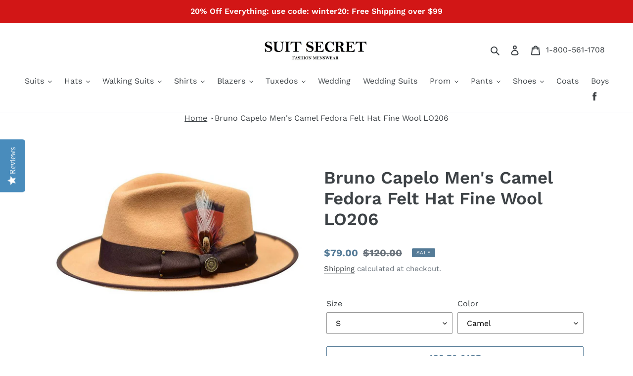

--- FILE ---
content_type: text/html; charset=utf-8
request_url: https://suitsecret.com/products/tan-beige-red-velvet-bottom-fedora-hat-for-men-small-brim-h74
body_size: 40037
content:
<!doctype html>
<html class="no-js" lang="en">
<head>
  
<title>
    Bruno Capelo Men&#39;s Camel Fedora Felt Hat Fine Wool LO206
</title>


    <meta name="description" content="Shop stylish Bruno Capelo Men&#39;s Camel Fedora Felt Hat Fine Wool LO2064 at Suit Secret. Our selection of styles will Keep You Looking Great.">

<meta charset="utf-8">
  <meta http-equiv="X-UA-Compatible" content="IE=edge,chrome=1">
  <meta name="viewport" content="width=device-width,initial-scale=1">
  <meta name="theme-color" content="#557b97">
  <link rel="canonical" href="https://suitsecret.com/products/tan-beige-red-velvet-bottom-fedora-hat-for-men-small-brim-h74">
<script>(function(w,d,t,r,u){var f,n,i;w[u]=w[u]||[],f=function(){var o={ti:"56258631"};o.q=w[u],w[u]=new UET(o),w[u].push("pageLoad")},n=d.createElement(t),n.src=r,n.async=1,n.onload=n.onreadystatechange=function(){var s=this.readyState;s&&s!=="loaded"&&s!=="complete"||(f(),n.onload=n.onreadystatechange=null)},i=d.getElementsByTagName(t)[0],i.parentNode.insertBefore(n,i)})(window,document,"script","//bat.bing.com/bat.js","uetq");</script><!-- /snippets/social-meta-tags.liquid -->




<meta property="og:site_name" content="Suit Secret">
<meta property="og:url" content="https://suitsecret.com/products/tan-beige-red-velvet-bottom-fedora-hat-for-men-small-brim-h74">
<meta property="og:title" content="Bruno Capelo Men's Camel Fedora Felt Hat Fine Wool LO206">
<meta property="og:type" content="product">
<meta property="og:description" content="Shop stylish Bruno Capelo Men&#39;s Camel Fedora Felt Hat Fine Wool LO2064 at Suit Secret. Our selection of styles will Keep You Looking Great.">

  <meta property="og:price:amount" content="79.00">
  <meta property="og:price:currency" content="USD">

<meta property="og:image" content="http://suitsecret.com/cdn/shop/files/bruno-capelo-fedora-wool-hat-mens-camel-trimmed-brim-lo-206__86812_1200x1200.jpg?v=1696345405">
<meta property="og:image:secure_url" content="https://suitsecret.com/cdn/shop/files/bruno-capelo-fedora-wool-hat-mens-camel-trimmed-brim-lo-206__86812_1200x1200.jpg?v=1696345405">


<meta name="twitter:card" content="summary_large_image">
<meta name="twitter:title" content="Bruno Capelo Men's Camel Fedora Felt Hat Fine Wool LO206">
<meta name="twitter:description" content="Shop stylish Bruno Capelo Men&#39;s Camel Fedora Felt Hat Fine Wool LO2064 at Suit Secret. Our selection of styles will Keep You Looking Great.">
<link href="//suitsecret.com/cdn/shop/t/8/assets/theme.scss.css?v=89941475751483378751762172364" rel="stylesheet" type="text/css" media="all" />

  <script>
    var theme = {
      breakpoints: {
        medium: 750,
        large: 990,
        widescreen: 1400
      },
      strings: {
        addToCart: "Add to cart",
        soldOut: "Sold out",
        unavailable: "Unavailable",
        regularPrice: "Regular price",
        salePrice: "Sale price",
        sale: "Sale",
        fromLowestPrice: "from [price]",
        vendor: "Vendor",
        showMore: "Show More",
        showLess: "Show Less",
        searchFor: "Search for",
        addressError: "Error looking up that address",
        addressNoResults: "No results for that address",
        addressQueryLimit: "You have exceeded the Google API usage limit. Consider upgrading to a \u003ca href=\"https:\/\/developers.google.com\/maps\/premium\/usage-limits\"\u003ePremium Plan\u003c\/a\u003e.",
        authError: "There was a problem authenticating your Google Maps account.",
        newWindow: "Opens in a new window.",
        external: "Opens external website.",
        newWindowExternal: "Opens external website in a new window.",
        removeLabel: "Remove [product]",
        update: "Update",
        quantity: "Quantity",
        discountedTotal: "Discounted total",
        regularTotal: "Regular total",
        priceColumn: "See Price column for discount details.",
        quantityMinimumMessage: "Quantity must be 1 or more",
        cartError: "There was an error while updating your cart. Please try again.",
        removedItemMessage: "Removed \u003cspan class=\"cart__removed-product-details\"\u003e([quantity]) [link]\u003c\/span\u003e from your cart.",
        unitPrice: "Unit price",
        unitPriceSeparator: "per",
        oneCartCount: "1 item",
        otherCartCount: "[count] items",
        quantityLabel: "Quantity: [count]",
        products: "Products",
        loading: "Loading",
        number_of_results: "[result_number] of [results_count]",
        number_of_results_found: "[results_count] results found",
        one_result_found: "1 result found"
      },
      moneyFormat: "${{amount}}",
      moneyFormatWithCurrency: "${{amount}} USD",
      settings: {
        predictiveSearchEnabled: true,
        predictiveSearchShowPrice: false,
        predictiveSearchShowVendor: false
      }
    }

    document.documentElement.className = document.documentElement.className.replace('no-js', 'js');
  </script><script src="//suitsecret.com/cdn/shop/t/8/assets/lazysizes.js?v=94224023136283657951698234621" async="async"></script>
  <script src="//suitsecret.com/cdn/shop/t/8/assets/vendor.js?v=85833464202832145531698234621" defer="defer"></script>
  <script src="//suitsecret.com/cdn/shop/t/8/assets/theme.js?v=56432659619844646691698234621" defer="defer"></script>

  <script>window.performance && window.performance.mark && window.performance.mark('shopify.content_for_header.start');</script><meta name="google-site-verification" content="OY6Tcz_dWfuY1Z0dxDWUCR4npaCVDf4ktCa3MpIFjwE">
<meta id="shopify-digital-wallet" name="shopify-digital-wallet" content="/32141344907/digital_wallets/dialog">
<meta name="shopify-checkout-api-token" content="1c39baacd318f65bc40d8c2352039760">
<meta id="in-context-paypal-metadata" data-shop-id="32141344907" data-venmo-supported="true" data-environment="production" data-locale="en_US" data-paypal-v4="true" data-currency="USD">
<link rel="alternate" type="application/json+oembed" href="https://suitsecret.com/products/tan-beige-red-velvet-bottom-fedora-hat-for-men-small-brim-h74.oembed">
<script async="async" src="/checkouts/internal/preloads.js?locale=en-US"></script>
<link rel="preconnect" href="https://shop.app" crossorigin="anonymous">
<script async="async" src="https://shop.app/checkouts/internal/preloads.js?locale=en-US&shop_id=32141344907" crossorigin="anonymous"></script>
<script id="apple-pay-shop-capabilities" type="application/json">{"shopId":32141344907,"countryCode":"US","currencyCode":"USD","merchantCapabilities":["supports3DS"],"merchantId":"gid:\/\/shopify\/Shop\/32141344907","merchantName":"Suit Secret","requiredBillingContactFields":["postalAddress","email","phone"],"requiredShippingContactFields":["postalAddress","email","phone"],"shippingType":"shipping","supportedNetworks":["visa","masterCard","amex","discover","elo","jcb"],"total":{"type":"pending","label":"Suit Secret","amount":"1.00"},"shopifyPaymentsEnabled":true,"supportsSubscriptions":true}</script>
<script id="shopify-features" type="application/json">{"accessToken":"1c39baacd318f65bc40d8c2352039760","betas":["rich-media-storefront-analytics"],"domain":"suitsecret.com","predictiveSearch":true,"shopId":32141344907,"locale":"en"}</script>
<script>var Shopify = Shopify || {};
Shopify.shop = "suit-secret.myshopify.com";
Shopify.locale = "en";
Shopify.currency = {"active":"USD","rate":"1.0"};
Shopify.country = "US";
Shopify.theme = {"name":"Copy of Copy of Copy of Debut + YOTPO with Inst...","id":137438527719,"schema_name":"Debut","schema_version":"16.2.0","theme_store_id":796,"role":"main"};
Shopify.theme.handle = "null";
Shopify.theme.style = {"id":null,"handle":null};
Shopify.cdnHost = "suitsecret.com/cdn";
Shopify.routes = Shopify.routes || {};
Shopify.routes.root = "/";</script>
<script type="module">!function(o){(o.Shopify=o.Shopify||{}).modules=!0}(window);</script>
<script>!function(o){function n(){var o=[];function n(){o.push(Array.prototype.slice.apply(arguments))}return n.q=o,n}var t=o.Shopify=o.Shopify||{};t.loadFeatures=n(),t.autoloadFeatures=n()}(window);</script>
<script>
  window.ShopifyPay = window.ShopifyPay || {};
  window.ShopifyPay.apiHost = "shop.app\/pay";
  window.ShopifyPay.redirectState = null;
</script>
<script id="shop-js-analytics" type="application/json">{"pageType":"product"}</script>
<script defer="defer" async type="module" src="//suitsecret.com/cdn/shopifycloud/shop-js/modules/v2/client.init-shop-cart-sync_WVOgQShq.en.esm.js"></script>
<script defer="defer" async type="module" src="//suitsecret.com/cdn/shopifycloud/shop-js/modules/v2/chunk.common_C_13GLB1.esm.js"></script>
<script defer="defer" async type="module" src="//suitsecret.com/cdn/shopifycloud/shop-js/modules/v2/chunk.modal_CLfMGd0m.esm.js"></script>
<script type="module">
  await import("//suitsecret.com/cdn/shopifycloud/shop-js/modules/v2/client.init-shop-cart-sync_WVOgQShq.en.esm.js");
await import("//suitsecret.com/cdn/shopifycloud/shop-js/modules/v2/chunk.common_C_13GLB1.esm.js");
await import("//suitsecret.com/cdn/shopifycloud/shop-js/modules/v2/chunk.modal_CLfMGd0m.esm.js");

  window.Shopify.SignInWithShop?.initShopCartSync?.({"fedCMEnabled":true,"windoidEnabled":true});

</script>
<script defer="defer" async type="module" src="//suitsecret.com/cdn/shopifycloud/shop-js/modules/v2/client.payment-terms_BWmiNN46.en.esm.js"></script>
<script defer="defer" async type="module" src="//suitsecret.com/cdn/shopifycloud/shop-js/modules/v2/chunk.common_C_13GLB1.esm.js"></script>
<script defer="defer" async type="module" src="//suitsecret.com/cdn/shopifycloud/shop-js/modules/v2/chunk.modal_CLfMGd0m.esm.js"></script>
<script type="module">
  await import("//suitsecret.com/cdn/shopifycloud/shop-js/modules/v2/client.payment-terms_BWmiNN46.en.esm.js");
await import("//suitsecret.com/cdn/shopifycloud/shop-js/modules/v2/chunk.common_C_13GLB1.esm.js");
await import("//suitsecret.com/cdn/shopifycloud/shop-js/modules/v2/chunk.modal_CLfMGd0m.esm.js");

  
</script>
<script>
  window.Shopify = window.Shopify || {};
  if (!window.Shopify.featureAssets) window.Shopify.featureAssets = {};
  window.Shopify.featureAssets['shop-js'] = {"shop-cart-sync":["modules/v2/client.shop-cart-sync_DuR37GeY.en.esm.js","modules/v2/chunk.common_C_13GLB1.esm.js","modules/v2/chunk.modal_CLfMGd0m.esm.js"],"init-fed-cm":["modules/v2/client.init-fed-cm_BucUoe6W.en.esm.js","modules/v2/chunk.common_C_13GLB1.esm.js","modules/v2/chunk.modal_CLfMGd0m.esm.js"],"shop-toast-manager":["modules/v2/client.shop-toast-manager_B0JfrpKj.en.esm.js","modules/v2/chunk.common_C_13GLB1.esm.js","modules/v2/chunk.modal_CLfMGd0m.esm.js"],"init-shop-cart-sync":["modules/v2/client.init-shop-cart-sync_WVOgQShq.en.esm.js","modules/v2/chunk.common_C_13GLB1.esm.js","modules/v2/chunk.modal_CLfMGd0m.esm.js"],"shop-button":["modules/v2/client.shop-button_B_U3bv27.en.esm.js","modules/v2/chunk.common_C_13GLB1.esm.js","modules/v2/chunk.modal_CLfMGd0m.esm.js"],"init-windoid":["modules/v2/client.init-windoid_DuP9q_di.en.esm.js","modules/v2/chunk.common_C_13GLB1.esm.js","modules/v2/chunk.modal_CLfMGd0m.esm.js"],"shop-cash-offers":["modules/v2/client.shop-cash-offers_BmULhtno.en.esm.js","modules/v2/chunk.common_C_13GLB1.esm.js","modules/v2/chunk.modal_CLfMGd0m.esm.js"],"pay-button":["modules/v2/client.pay-button_CrPSEbOK.en.esm.js","modules/v2/chunk.common_C_13GLB1.esm.js","modules/v2/chunk.modal_CLfMGd0m.esm.js"],"init-customer-accounts":["modules/v2/client.init-customer-accounts_jNk9cPYQ.en.esm.js","modules/v2/client.shop-login-button_DJ5ldayH.en.esm.js","modules/v2/chunk.common_C_13GLB1.esm.js","modules/v2/chunk.modal_CLfMGd0m.esm.js"],"avatar":["modules/v2/client.avatar_BTnouDA3.en.esm.js"],"checkout-modal":["modules/v2/client.checkout-modal_pBPyh9w8.en.esm.js","modules/v2/chunk.common_C_13GLB1.esm.js","modules/v2/chunk.modal_CLfMGd0m.esm.js"],"init-shop-for-new-customer-accounts":["modules/v2/client.init-shop-for-new-customer-accounts_BUoCy7a5.en.esm.js","modules/v2/client.shop-login-button_DJ5ldayH.en.esm.js","modules/v2/chunk.common_C_13GLB1.esm.js","modules/v2/chunk.modal_CLfMGd0m.esm.js"],"init-customer-accounts-sign-up":["modules/v2/client.init-customer-accounts-sign-up_CnczCz9H.en.esm.js","modules/v2/client.shop-login-button_DJ5ldayH.en.esm.js","modules/v2/chunk.common_C_13GLB1.esm.js","modules/v2/chunk.modal_CLfMGd0m.esm.js"],"init-shop-email-lookup-coordinator":["modules/v2/client.init-shop-email-lookup-coordinator_CzjY5t9o.en.esm.js","modules/v2/chunk.common_C_13GLB1.esm.js","modules/v2/chunk.modal_CLfMGd0m.esm.js"],"shop-follow-button":["modules/v2/client.shop-follow-button_CsYC63q7.en.esm.js","modules/v2/chunk.common_C_13GLB1.esm.js","modules/v2/chunk.modal_CLfMGd0m.esm.js"],"shop-login-button":["modules/v2/client.shop-login-button_DJ5ldayH.en.esm.js","modules/v2/chunk.common_C_13GLB1.esm.js","modules/v2/chunk.modal_CLfMGd0m.esm.js"],"shop-login":["modules/v2/client.shop-login_B9ccPdmx.en.esm.js","modules/v2/chunk.common_C_13GLB1.esm.js","modules/v2/chunk.modal_CLfMGd0m.esm.js"],"lead-capture":["modules/v2/client.lead-capture_D0K_KgYb.en.esm.js","modules/v2/chunk.common_C_13GLB1.esm.js","modules/v2/chunk.modal_CLfMGd0m.esm.js"],"payment-terms":["modules/v2/client.payment-terms_BWmiNN46.en.esm.js","modules/v2/chunk.common_C_13GLB1.esm.js","modules/v2/chunk.modal_CLfMGd0m.esm.js"]};
</script>
<script>(function() {
  var isLoaded = false;
  function asyncLoad() {
    if (isLoaded) return;
    isLoaded = true;
    var urls = ["\/\/staticw2.yotpo.com\/boto0RmJ55SGAJUJA0SnuSg0IG7cO4auK326BSQm\/widget.js?shop=suit-secret.myshopify.com","https:\/\/trust.conversionbear.com\/script?app=trust_badge\u0026shop=suit-secret.myshopify.com","\/\/cdn.trustedsite.com\/js\/partner-shopify.js?shop=suit-secret.myshopify.com","https:\/\/schemaplusfiles.s3.amazonaws.com\/loader.min.js?shop=suit-secret.myshopify.com","https:\/\/chimpstatic.com\/mcjs-connected\/js\/users\/b461c6bfe3d2cdadee67ee334\/1afbe7044a27e84b43b02b6d2.js?shop=suit-secret.myshopify.com"];
    for (var i = 0; i < urls.length; i++) {
      var s = document.createElement('script');
      s.type = 'text/javascript';
      s.async = true;
      s.src = urls[i];
      var x = document.getElementsByTagName('script')[0];
      x.parentNode.insertBefore(s, x);
    }
  };
  if(window.attachEvent) {
    window.attachEvent('onload', asyncLoad);
  } else {
    window.addEventListener('load', asyncLoad, false);
  }
})();</script>
<script id="__st">var __st={"a":32141344907,"offset":-18000,"reqid":"a8529c2f-5e63-4aef-8951-3c76cb0910d3-1769688724","pageurl":"suitsecret.com\/products\/tan-beige-red-velvet-bottom-fedora-hat-for-men-small-brim-h74","u":"53c3a7c16b67","p":"product","rtyp":"product","rid":7500061999335};</script>
<script>window.ShopifyPaypalV4VisibilityTracking = true;</script>
<script id="captcha-bootstrap">!function(){'use strict';const t='contact',e='account',n='new_comment',o=[[t,t],['blogs',n],['comments',n],[t,'customer']],c=[[e,'customer_login'],[e,'guest_login'],[e,'recover_customer_password'],[e,'create_customer']],r=t=>t.map((([t,e])=>`form[action*='/${t}']:not([data-nocaptcha='true']) input[name='form_type'][value='${e}']`)).join(','),a=t=>()=>t?[...document.querySelectorAll(t)].map((t=>t.form)):[];function s(){const t=[...o],e=r(t);return a(e)}const i='password',u='form_key',d=['recaptcha-v3-token','g-recaptcha-response','h-captcha-response',i],f=()=>{try{return window.sessionStorage}catch{return}},m='__shopify_v',_=t=>t.elements[u];function p(t,e,n=!1){try{const o=window.sessionStorage,c=JSON.parse(o.getItem(e)),{data:r}=function(t){const{data:e,action:n}=t;return t[m]||n?{data:e,action:n}:{data:t,action:n}}(c);for(const[e,n]of Object.entries(r))t.elements[e]&&(t.elements[e].value=n);n&&o.removeItem(e)}catch(o){console.error('form repopulation failed',{error:o})}}const l='form_type',E='cptcha';function T(t){t.dataset[E]=!0}const w=window,h=w.document,L='Shopify',v='ce_forms',y='captcha';let A=!1;((t,e)=>{const n=(g='f06e6c50-85a8-45c8-87d0-21a2b65856fe',I='https://cdn.shopify.com/shopifycloud/storefront-forms-hcaptcha/ce_storefront_forms_captcha_hcaptcha.v1.5.2.iife.js',D={infoText:'Protected by hCaptcha',privacyText:'Privacy',termsText:'Terms'},(t,e,n)=>{const o=w[L][v],c=o.bindForm;if(c)return c(t,g,e,D).then(n);var r;o.q.push([[t,g,e,D],n]),r=I,A||(h.body.append(Object.assign(h.createElement('script'),{id:'captcha-provider',async:!0,src:r})),A=!0)});var g,I,D;w[L]=w[L]||{},w[L][v]=w[L][v]||{},w[L][v].q=[],w[L][y]=w[L][y]||{},w[L][y].protect=function(t,e){n(t,void 0,e),T(t)},Object.freeze(w[L][y]),function(t,e,n,w,h,L){const[v,y,A,g]=function(t,e,n){const i=e?o:[],u=t?c:[],d=[...i,...u],f=r(d),m=r(i),_=r(d.filter((([t,e])=>n.includes(e))));return[a(f),a(m),a(_),s()]}(w,h,L),I=t=>{const e=t.target;return e instanceof HTMLFormElement?e:e&&e.form},D=t=>v().includes(t);t.addEventListener('submit',(t=>{const e=I(t);if(!e)return;const n=D(e)&&!e.dataset.hcaptchaBound&&!e.dataset.recaptchaBound,o=_(e),c=g().includes(e)&&(!o||!o.value);(n||c)&&t.preventDefault(),c&&!n&&(function(t){try{if(!f())return;!function(t){const e=f();if(!e)return;const n=_(t);if(!n)return;const o=n.value;o&&e.removeItem(o)}(t);const e=Array.from(Array(32),(()=>Math.random().toString(36)[2])).join('');!function(t,e){_(t)||t.append(Object.assign(document.createElement('input'),{type:'hidden',name:u})),t.elements[u].value=e}(t,e),function(t,e){const n=f();if(!n)return;const o=[...t.querySelectorAll(`input[type='${i}']`)].map((({name:t})=>t)),c=[...d,...o],r={};for(const[a,s]of new FormData(t).entries())c.includes(a)||(r[a]=s);n.setItem(e,JSON.stringify({[m]:1,action:t.action,data:r}))}(t,e)}catch(e){console.error('failed to persist form',e)}}(e),e.submit())}));const S=(t,e)=>{t&&!t.dataset[E]&&(n(t,e.some((e=>e===t))),T(t))};for(const o of['focusin','change'])t.addEventListener(o,(t=>{const e=I(t);D(e)&&S(e,y())}));const B=e.get('form_key'),M=e.get(l),P=B&&M;t.addEventListener('DOMContentLoaded',(()=>{const t=y();if(P)for(const e of t)e.elements[l].value===M&&p(e,B);[...new Set([...A(),...v().filter((t=>'true'===t.dataset.shopifyCaptcha))])].forEach((e=>S(e,t)))}))}(h,new URLSearchParams(w.location.search),n,t,e,['guest_login'])})(!0,!0)}();</script>
<script integrity="sha256-4kQ18oKyAcykRKYeNunJcIwy7WH5gtpwJnB7kiuLZ1E=" data-source-attribution="shopify.loadfeatures" defer="defer" src="//suitsecret.com/cdn/shopifycloud/storefront/assets/storefront/load_feature-a0a9edcb.js" crossorigin="anonymous"></script>
<script crossorigin="anonymous" defer="defer" src="//suitsecret.com/cdn/shopifycloud/storefront/assets/shopify_pay/storefront-65b4c6d7.js?v=20250812"></script>
<script data-source-attribution="shopify.dynamic_checkout.dynamic.init">var Shopify=Shopify||{};Shopify.PaymentButton=Shopify.PaymentButton||{isStorefrontPortableWallets:!0,init:function(){window.Shopify.PaymentButton.init=function(){};var t=document.createElement("script");t.src="https://suitsecret.com/cdn/shopifycloud/portable-wallets/latest/portable-wallets.en.js",t.type="module",document.head.appendChild(t)}};
</script>
<script data-source-attribution="shopify.dynamic_checkout.buyer_consent">
  function portableWalletsHideBuyerConsent(e){var t=document.getElementById("shopify-buyer-consent"),n=document.getElementById("shopify-subscription-policy-button");t&&n&&(t.classList.add("hidden"),t.setAttribute("aria-hidden","true"),n.removeEventListener("click",e))}function portableWalletsShowBuyerConsent(e){var t=document.getElementById("shopify-buyer-consent"),n=document.getElementById("shopify-subscription-policy-button");t&&n&&(t.classList.remove("hidden"),t.removeAttribute("aria-hidden"),n.addEventListener("click",e))}window.Shopify?.PaymentButton&&(window.Shopify.PaymentButton.hideBuyerConsent=portableWalletsHideBuyerConsent,window.Shopify.PaymentButton.showBuyerConsent=portableWalletsShowBuyerConsent);
</script>
<script>
  function portableWalletsCleanup(e){e&&e.src&&console.error("Failed to load portable wallets script "+e.src);var t=document.querySelectorAll("shopify-accelerated-checkout .shopify-payment-button__skeleton, shopify-accelerated-checkout-cart .wallet-cart-button__skeleton"),e=document.getElementById("shopify-buyer-consent");for(let e=0;e<t.length;e++)t[e].remove();e&&e.remove()}function portableWalletsNotLoadedAsModule(e){e instanceof ErrorEvent&&"string"==typeof e.message&&e.message.includes("import.meta")&&"string"==typeof e.filename&&e.filename.includes("portable-wallets")&&(window.removeEventListener("error",portableWalletsNotLoadedAsModule),window.Shopify.PaymentButton.failedToLoad=e,"loading"===document.readyState?document.addEventListener("DOMContentLoaded",window.Shopify.PaymentButton.init):window.Shopify.PaymentButton.init())}window.addEventListener("error",portableWalletsNotLoadedAsModule);
</script>

<script type="module" src="https://suitsecret.com/cdn/shopifycloud/portable-wallets/latest/portable-wallets.en.js" onError="portableWalletsCleanup(this)" crossorigin="anonymous"></script>
<script nomodule>
  document.addEventListener("DOMContentLoaded", portableWalletsCleanup);
</script>

<link id="shopify-accelerated-checkout-styles" rel="stylesheet" media="screen" href="https://suitsecret.com/cdn/shopifycloud/portable-wallets/latest/accelerated-checkout-backwards-compat.css" crossorigin="anonymous">
<style id="shopify-accelerated-checkout-cart">
        #shopify-buyer-consent {
  margin-top: 1em;
  display: inline-block;
  width: 100%;
}

#shopify-buyer-consent.hidden {
  display: none;
}

#shopify-subscription-policy-button {
  background: none;
  border: none;
  padding: 0;
  text-decoration: underline;
  font-size: inherit;
  cursor: pointer;
}

#shopify-subscription-policy-button::before {
  box-shadow: none;
}

      </style>

<script>window.performance && window.performance.mark && window.performance.mark('shopify.content_for_header.end');</script>
  
<!-- Yotpo JavaScript -->
<script type="text/javascript">
(function e(){var e=document.createElement("script");e.type="text/javascript",e.async=true,e.src="//staticw2.yotpo.com/boto0RmJ55SGAJUJA0SnuSg0IG7cO4auK326BSQm/widget.js";var t=document.getElementsByTagName("script")[0];t.parentNode.insertBefore(e,t)})();
</script> 
<!-- End of Yotpo JavaScript -->  

<meta name="google-site-verification" content="FXBh_gde_RCmOGeHggx0wtdu1B2jSNPD7bQhozV33rg" />
<script src="https://cdn.shopify.com/extensions/01999f5f-1923-7732-b878-af30c38f4a2e/iconito-v2-local-23/assets/iconito-front.js" type="text/javascript" defer="defer"></script>
<link href="https://monorail-edge.shopifysvc.com" rel="dns-prefetch">
<script>(function(){if ("sendBeacon" in navigator && "performance" in window) {try {var session_token_from_headers = performance.getEntriesByType('navigation')[0].serverTiming.find(x => x.name == '_s').description;} catch {var session_token_from_headers = undefined;}var session_cookie_matches = document.cookie.match(/_shopify_s=([^;]*)/);var session_token_from_cookie = session_cookie_matches && session_cookie_matches.length === 2 ? session_cookie_matches[1] : "";var session_token = session_token_from_headers || session_token_from_cookie || "";function handle_abandonment_event(e) {var entries = performance.getEntries().filter(function(entry) {return /monorail-edge.shopifysvc.com/.test(entry.name);});if (!window.abandonment_tracked && entries.length === 0) {window.abandonment_tracked = true;var currentMs = Date.now();var navigation_start = performance.timing.navigationStart;var payload = {shop_id: 32141344907,url: window.location.href,navigation_start,duration: currentMs - navigation_start,session_token,page_type: "product"};window.navigator.sendBeacon("https://monorail-edge.shopifysvc.com/v1/produce", JSON.stringify({schema_id: "online_store_buyer_site_abandonment/1.1",payload: payload,metadata: {event_created_at_ms: currentMs,event_sent_at_ms: currentMs}}));}}window.addEventListener('pagehide', handle_abandonment_event);}}());</script>
<script id="web-pixels-manager-setup">(function e(e,d,r,n,o){if(void 0===o&&(o={}),!Boolean(null===(a=null===(i=window.Shopify)||void 0===i?void 0:i.analytics)||void 0===a?void 0:a.replayQueue)){var i,a;window.Shopify=window.Shopify||{};var t=window.Shopify;t.analytics=t.analytics||{};var s=t.analytics;s.replayQueue=[],s.publish=function(e,d,r){return s.replayQueue.push([e,d,r]),!0};try{self.performance.mark("wpm:start")}catch(e){}var l=function(){var e={modern:/Edge?\/(1{2}[4-9]|1[2-9]\d|[2-9]\d{2}|\d{4,})\.\d+(\.\d+|)|Firefox\/(1{2}[4-9]|1[2-9]\d|[2-9]\d{2}|\d{4,})\.\d+(\.\d+|)|Chrom(ium|e)\/(9{2}|\d{3,})\.\d+(\.\d+|)|(Maci|X1{2}).+ Version\/(15\.\d+|(1[6-9]|[2-9]\d|\d{3,})\.\d+)([,.]\d+|)( \(\w+\)|)( Mobile\/\w+|) Safari\/|Chrome.+OPR\/(9{2}|\d{3,})\.\d+\.\d+|(CPU[ +]OS|iPhone[ +]OS|CPU[ +]iPhone|CPU IPhone OS|CPU iPad OS)[ +]+(15[._]\d+|(1[6-9]|[2-9]\d|\d{3,})[._]\d+)([._]\d+|)|Android:?[ /-](13[3-9]|1[4-9]\d|[2-9]\d{2}|\d{4,})(\.\d+|)(\.\d+|)|Android.+Firefox\/(13[5-9]|1[4-9]\d|[2-9]\d{2}|\d{4,})\.\d+(\.\d+|)|Android.+Chrom(ium|e)\/(13[3-9]|1[4-9]\d|[2-9]\d{2}|\d{4,})\.\d+(\.\d+|)|SamsungBrowser\/([2-9]\d|\d{3,})\.\d+/,legacy:/Edge?\/(1[6-9]|[2-9]\d|\d{3,})\.\d+(\.\d+|)|Firefox\/(5[4-9]|[6-9]\d|\d{3,})\.\d+(\.\d+|)|Chrom(ium|e)\/(5[1-9]|[6-9]\d|\d{3,})\.\d+(\.\d+|)([\d.]+$|.*Safari\/(?![\d.]+ Edge\/[\d.]+$))|(Maci|X1{2}).+ Version\/(10\.\d+|(1[1-9]|[2-9]\d|\d{3,})\.\d+)([,.]\d+|)( \(\w+\)|)( Mobile\/\w+|) Safari\/|Chrome.+OPR\/(3[89]|[4-9]\d|\d{3,})\.\d+\.\d+|(CPU[ +]OS|iPhone[ +]OS|CPU[ +]iPhone|CPU IPhone OS|CPU iPad OS)[ +]+(10[._]\d+|(1[1-9]|[2-9]\d|\d{3,})[._]\d+)([._]\d+|)|Android:?[ /-](13[3-9]|1[4-9]\d|[2-9]\d{2}|\d{4,})(\.\d+|)(\.\d+|)|Mobile Safari.+OPR\/([89]\d|\d{3,})\.\d+\.\d+|Android.+Firefox\/(13[5-9]|1[4-9]\d|[2-9]\d{2}|\d{4,})\.\d+(\.\d+|)|Android.+Chrom(ium|e)\/(13[3-9]|1[4-9]\d|[2-9]\d{2}|\d{4,})\.\d+(\.\d+|)|Android.+(UC? ?Browser|UCWEB|U3)[ /]?(15\.([5-9]|\d{2,})|(1[6-9]|[2-9]\d|\d{3,})\.\d+)\.\d+|SamsungBrowser\/(5\.\d+|([6-9]|\d{2,})\.\d+)|Android.+MQ{2}Browser\/(14(\.(9|\d{2,})|)|(1[5-9]|[2-9]\d|\d{3,})(\.\d+|))(\.\d+|)|K[Aa][Ii]OS\/(3\.\d+|([4-9]|\d{2,})\.\d+)(\.\d+|)/},d=e.modern,r=e.legacy,n=navigator.userAgent;return n.match(d)?"modern":n.match(r)?"legacy":"unknown"}(),u="modern"===l?"modern":"legacy",c=(null!=n?n:{modern:"",legacy:""})[u],f=function(e){return[e.baseUrl,"/wpm","/b",e.hashVersion,"modern"===e.buildTarget?"m":"l",".js"].join("")}({baseUrl:d,hashVersion:r,buildTarget:u}),m=function(e){var d=e.version,r=e.bundleTarget,n=e.surface,o=e.pageUrl,i=e.monorailEndpoint;return{emit:function(e){var a=e.status,t=e.errorMsg,s=(new Date).getTime(),l=JSON.stringify({metadata:{event_sent_at_ms:s},events:[{schema_id:"web_pixels_manager_load/3.1",payload:{version:d,bundle_target:r,page_url:o,status:a,surface:n,error_msg:t},metadata:{event_created_at_ms:s}}]});if(!i)return console&&console.warn&&console.warn("[Web Pixels Manager] No Monorail endpoint provided, skipping logging."),!1;try{return self.navigator.sendBeacon.bind(self.navigator)(i,l)}catch(e){}var u=new XMLHttpRequest;try{return u.open("POST",i,!0),u.setRequestHeader("Content-Type","text/plain"),u.send(l),!0}catch(e){return console&&console.warn&&console.warn("[Web Pixels Manager] Got an unhandled error while logging to Monorail."),!1}}}}({version:r,bundleTarget:l,surface:e.surface,pageUrl:self.location.href,monorailEndpoint:e.monorailEndpoint});try{o.browserTarget=l,function(e){var d=e.src,r=e.async,n=void 0===r||r,o=e.onload,i=e.onerror,a=e.sri,t=e.scriptDataAttributes,s=void 0===t?{}:t,l=document.createElement("script"),u=document.querySelector("head"),c=document.querySelector("body");if(l.async=n,l.src=d,a&&(l.integrity=a,l.crossOrigin="anonymous"),s)for(var f in s)if(Object.prototype.hasOwnProperty.call(s,f))try{l.dataset[f]=s[f]}catch(e){}if(o&&l.addEventListener("load",o),i&&l.addEventListener("error",i),u)u.appendChild(l);else{if(!c)throw new Error("Did not find a head or body element to append the script");c.appendChild(l)}}({src:f,async:!0,onload:function(){if(!function(){var e,d;return Boolean(null===(d=null===(e=window.Shopify)||void 0===e?void 0:e.analytics)||void 0===d?void 0:d.initialized)}()){var d=window.webPixelsManager.init(e)||void 0;if(d){var r=window.Shopify.analytics;r.replayQueue.forEach((function(e){var r=e[0],n=e[1],o=e[2];d.publishCustomEvent(r,n,o)})),r.replayQueue=[],r.publish=d.publishCustomEvent,r.visitor=d.visitor,r.initialized=!0}}},onerror:function(){return m.emit({status:"failed",errorMsg:"".concat(f," has failed to load")})},sri:function(e){var d=/^sha384-[A-Za-z0-9+/=]+$/;return"string"==typeof e&&d.test(e)}(c)?c:"",scriptDataAttributes:o}),m.emit({status:"loading"})}catch(e){m.emit({status:"failed",errorMsg:(null==e?void 0:e.message)||"Unknown error"})}}})({shopId: 32141344907,storefrontBaseUrl: "https://suitsecret.com",extensionsBaseUrl: "https://extensions.shopifycdn.com/cdn/shopifycloud/web-pixels-manager",monorailEndpoint: "https://monorail-edge.shopifysvc.com/unstable/produce_batch",surface: "storefront-renderer",enabledBetaFlags: ["2dca8a86"],webPixelsConfigList: [{"id":"1457946855","configuration":"{\"yotpoStoreId\":\"boto0RmJ55SGAJUJA0SnuSg0IG7cO4auK326BSQm\"}","eventPayloadVersion":"v1","runtimeContext":"STRICT","scriptVersion":"8bb37a256888599d9a3d57f0551d3859","type":"APP","apiClientId":70132,"privacyPurposes":["ANALYTICS","MARKETING","SALE_OF_DATA"],"dataSharingAdjustments":{"protectedCustomerApprovalScopes":["read_customer_address","read_customer_email","read_customer_name","read_customer_personal_data","read_customer_phone"]}},{"id":"415334631","configuration":"{\"config\":\"{\\\"pixel_id\\\":\\\"G-WJC01VYV4Q\\\",\\\"target_country\\\":\\\"US\\\",\\\"gtag_events\\\":[{\\\"type\\\":\\\"search\\\",\\\"action_label\\\":[\\\"G-WJC01VYV4Q\\\",\\\"AW-667393097\\\/FNBiCNW0h8MBEMm4nr4C\\\"]},{\\\"type\\\":\\\"begin_checkout\\\",\\\"action_label\\\":[\\\"G-WJC01VYV4Q\\\",\\\"AW-667393097\\\/gt3-CNK0h8MBEMm4nr4C\\\"]},{\\\"type\\\":\\\"view_item\\\",\\\"action_label\\\":[\\\"G-WJC01VYV4Q\\\",\\\"AW-667393097\\\/RYRKCMy0h8MBEMm4nr4C\\\",\\\"MC-KBZL2B3MFZ\\\"]},{\\\"type\\\":\\\"purchase\\\",\\\"action_label\\\":[\\\"G-WJC01VYV4Q\\\",\\\"AW-667393097\\\/5dcZCMm0h8MBEMm4nr4C\\\",\\\"MC-KBZL2B3MFZ\\\"]},{\\\"type\\\":\\\"page_view\\\",\\\"action_label\\\":[\\\"G-WJC01VYV4Q\\\",\\\"AW-667393097\\\/G9GqCMa0h8MBEMm4nr4C\\\",\\\"MC-KBZL2B3MFZ\\\"]},{\\\"type\\\":\\\"add_payment_info\\\",\\\"action_label\\\":[\\\"G-WJC01VYV4Q\\\",\\\"AW-667393097\\\/VE-aCNi0h8MBEMm4nr4C\\\"]},{\\\"type\\\":\\\"add_to_cart\\\",\\\"action_label\\\":[\\\"G-WJC01VYV4Q\\\",\\\"AW-667393097\\\/HO04CM-0h8MBEMm4nr4C\\\"]}],\\\"enable_monitoring_mode\\\":false}\"}","eventPayloadVersion":"v1","runtimeContext":"OPEN","scriptVersion":"b2a88bafab3e21179ed38636efcd8a93","type":"APP","apiClientId":1780363,"privacyPurposes":[],"dataSharingAdjustments":{"protectedCustomerApprovalScopes":["read_customer_address","read_customer_email","read_customer_name","read_customer_personal_data","read_customer_phone"]}},{"id":"shopify-app-pixel","configuration":"{}","eventPayloadVersion":"v1","runtimeContext":"STRICT","scriptVersion":"0450","apiClientId":"shopify-pixel","type":"APP","privacyPurposes":["ANALYTICS","MARKETING"]},{"id":"shopify-custom-pixel","eventPayloadVersion":"v1","runtimeContext":"LAX","scriptVersion":"0450","apiClientId":"shopify-pixel","type":"CUSTOM","privacyPurposes":["ANALYTICS","MARKETING"]}],isMerchantRequest: false,initData: {"shop":{"name":"Suit Secret","paymentSettings":{"currencyCode":"USD"},"myshopifyDomain":"suit-secret.myshopify.com","countryCode":"US","storefrontUrl":"https:\/\/suitsecret.com"},"customer":null,"cart":null,"checkout":null,"productVariants":[{"price":{"amount":79.0,"currencyCode":"USD"},"product":{"title":"Bruno Capelo Men's Camel Fedora Felt Hat Fine Wool LO206","vendor":"Suit Secret","id":"7500061999335","untranslatedTitle":"Bruno Capelo Men's Camel Fedora Felt Hat Fine Wool LO206","url":"\/products\/tan-beige-red-velvet-bottom-fedora-hat-for-men-small-brim-h74","type":"Hat"},"id":"47881630613735","image":{"src":"\/\/suitsecret.com\/cdn\/shop\/files\/bruno-capelo-fedora-wool-hat-mens-camel-trimmed-brim-lo-206__86812.jpg?v=1696345405"},"sku":"","title":"S \/ Camel","untranslatedTitle":"S \/ Camel"},{"price":{"amount":79.0,"currencyCode":"USD"},"product":{"title":"Bruno Capelo Men's Camel Fedora Felt Hat Fine Wool LO206","vendor":"Suit Secret","id":"7500061999335","untranslatedTitle":"Bruno Capelo Men's Camel Fedora Felt Hat Fine Wool LO206","url":"\/products\/tan-beige-red-velvet-bottom-fedora-hat-for-men-small-brim-h74","type":"Hat"},"id":"47881630646503","image":{"src":"\/\/suitsecret.com\/cdn\/shop\/files\/bruno-capelo-fedora-wool-hat-mens-camel-trimmed-brim-lo-206__86812.jpg?v=1696345405"},"sku":"","title":"M \/ Camel","untranslatedTitle":"M \/ Camel"},{"price":{"amount":79.0,"currencyCode":"USD"},"product":{"title":"Bruno Capelo Men's Camel Fedora Felt Hat Fine Wool LO206","vendor":"Suit Secret","id":"7500061999335","untranslatedTitle":"Bruno Capelo Men's Camel Fedora Felt Hat Fine Wool LO206","url":"\/products\/tan-beige-red-velvet-bottom-fedora-hat-for-men-small-brim-h74","type":"Hat"},"id":"48376532009191","image":{"src":"\/\/suitsecret.com\/cdn\/shop\/files\/bruno-capelo-fedora-wool-hat-mens-camel-trimmed-brim-lo-206__86812.jpg?v=1696345405"},"sku":"","title":"L \/ Camel","untranslatedTitle":"L \/ Camel"}],"purchasingCompany":null},},"https://suitsecret.com/cdn","1d2a099fw23dfb22ep557258f5m7a2edbae",{"modern":"","legacy":""},{"shopId":"32141344907","storefrontBaseUrl":"https:\/\/suitsecret.com","extensionBaseUrl":"https:\/\/extensions.shopifycdn.com\/cdn\/shopifycloud\/web-pixels-manager","surface":"storefront-renderer","enabledBetaFlags":"[\"2dca8a86\"]","isMerchantRequest":"false","hashVersion":"1d2a099fw23dfb22ep557258f5m7a2edbae","publish":"custom","events":"[[\"page_viewed\",{}],[\"product_viewed\",{\"productVariant\":{\"price\":{\"amount\":79.0,\"currencyCode\":\"USD\"},\"product\":{\"title\":\"Bruno Capelo Men's Camel Fedora Felt Hat Fine Wool LO206\",\"vendor\":\"Suit Secret\",\"id\":\"7500061999335\",\"untranslatedTitle\":\"Bruno Capelo Men's Camel Fedora Felt Hat Fine Wool LO206\",\"url\":\"\/products\/tan-beige-red-velvet-bottom-fedora-hat-for-men-small-brim-h74\",\"type\":\"Hat\"},\"id\":\"47881630613735\",\"image\":{\"src\":\"\/\/suitsecret.com\/cdn\/shop\/files\/bruno-capelo-fedora-wool-hat-mens-camel-trimmed-brim-lo-206__86812.jpg?v=1696345405\"},\"sku\":\"\",\"title\":\"S \/ Camel\",\"untranslatedTitle\":\"S \/ Camel\"}}]]"});</script><script>
  window.ShopifyAnalytics = window.ShopifyAnalytics || {};
  window.ShopifyAnalytics.meta = window.ShopifyAnalytics.meta || {};
  window.ShopifyAnalytics.meta.currency = 'USD';
  var meta = {"product":{"id":7500061999335,"gid":"gid:\/\/shopify\/Product\/7500061999335","vendor":"Suit Secret","type":"Hat","handle":"tan-beige-red-velvet-bottom-fedora-hat-for-men-small-brim-h74","variants":[{"id":47881630613735,"price":7900,"name":"Bruno Capelo Men's Camel Fedora Felt Hat Fine Wool LO206 - S \/ Camel","public_title":"S \/ Camel","sku":""},{"id":47881630646503,"price":7900,"name":"Bruno Capelo Men's Camel Fedora Felt Hat Fine Wool LO206 - M \/ Camel","public_title":"M \/ Camel","sku":""},{"id":48376532009191,"price":7900,"name":"Bruno Capelo Men's Camel Fedora Felt Hat Fine Wool LO206 - L \/ Camel","public_title":"L \/ Camel","sku":""}],"remote":false},"page":{"pageType":"product","resourceType":"product","resourceId":7500061999335,"requestId":"a8529c2f-5e63-4aef-8951-3c76cb0910d3-1769688724"}};
  for (var attr in meta) {
    window.ShopifyAnalytics.meta[attr] = meta[attr];
  }
</script>
<script class="analytics">
  (function () {
    var customDocumentWrite = function(content) {
      var jquery = null;

      if (window.jQuery) {
        jquery = window.jQuery;
      } else if (window.Checkout && window.Checkout.$) {
        jquery = window.Checkout.$;
      }

      if (jquery) {
        jquery('body').append(content);
      }
    };

    var hasLoggedConversion = function(token) {
      if (token) {
        return document.cookie.indexOf('loggedConversion=' + token) !== -1;
      }
      return false;
    }

    var setCookieIfConversion = function(token) {
      if (token) {
        var twoMonthsFromNow = new Date(Date.now());
        twoMonthsFromNow.setMonth(twoMonthsFromNow.getMonth() + 2);

        document.cookie = 'loggedConversion=' + token + '; expires=' + twoMonthsFromNow;
      }
    }

    var trekkie = window.ShopifyAnalytics.lib = window.trekkie = window.trekkie || [];
    if (trekkie.integrations) {
      return;
    }
    trekkie.methods = [
      'identify',
      'page',
      'ready',
      'track',
      'trackForm',
      'trackLink'
    ];
    trekkie.factory = function(method) {
      return function() {
        var args = Array.prototype.slice.call(arguments);
        args.unshift(method);
        trekkie.push(args);
        return trekkie;
      };
    };
    for (var i = 0; i < trekkie.methods.length; i++) {
      var key = trekkie.methods[i];
      trekkie[key] = trekkie.factory(key);
    }
    trekkie.load = function(config) {
      trekkie.config = config || {};
      trekkie.config.initialDocumentCookie = document.cookie;
      var first = document.getElementsByTagName('script')[0];
      var script = document.createElement('script');
      script.type = 'text/javascript';
      script.onerror = function(e) {
        var scriptFallback = document.createElement('script');
        scriptFallback.type = 'text/javascript';
        scriptFallback.onerror = function(error) {
                var Monorail = {
      produce: function produce(monorailDomain, schemaId, payload) {
        var currentMs = new Date().getTime();
        var event = {
          schema_id: schemaId,
          payload: payload,
          metadata: {
            event_created_at_ms: currentMs,
            event_sent_at_ms: currentMs
          }
        };
        return Monorail.sendRequest("https://" + monorailDomain + "/v1/produce", JSON.stringify(event));
      },
      sendRequest: function sendRequest(endpointUrl, payload) {
        // Try the sendBeacon API
        if (window && window.navigator && typeof window.navigator.sendBeacon === 'function' && typeof window.Blob === 'function' && !Monorail.isIos12()) {
          var blobData = new window.Blob([payload], {
            type: 'text/plain'
          });

          if (window.navigator.sendBeacon(endpointUrl, blobData)) {
            return true;
          } // sendBeacon was not successful

        } // XHR beacon

        var xhr = new XMLHttpRequest();

        try {
          xhr.open('POST', endpointUrl);
          xhr.setRequestHeader('Content-Type', 'text/plain');
          xhr.send(payload);
        } catch (e) {
          console.log(e);
        }

        return false;
      },
      isIos12: function isIos12() {
        return window.navigator.userAgent.lastIndexOf('iPhone; CPU iPhone OS 12_') !== -1 || window.navigator.userAgent.lastIndexOf('iPad; CPU OS 12_') !== -1;
      }
    };
    Monorail.produce('monorail-edge.shopifysvc.com',
      'trekkie_storefront_load_errors/1.1',
      {shop_id: 32141344907,
      theme_id: 137438527719,
      app_name: "storefront",
      context_url: window.location.href,
      source_url: "//suitsecret.com/cdn/s/trekkie.storefront.a804e9514e4efded663580eddd6991fcc12b5451.min.js"});

        };
        scriptFallback.async = true;
        scriptFallback.src = '//suitsecret.com/cdn/s/trekkie.storefront.a804e9514e4efded663580eddd6991fcc12b5451.min.js';
        first.parentNode.insertBefore(scriptFallback, first);
      };
      script.async = true;
      script.src = '//suitsecret.com/cdn/s/trekkie.storefront.a804e9514e4efded663580eddd6991fcc12b5451.min.js';
      first.parentNode.insertBefore(script, first);
    };
    trekkie.load(
      {"Trekkie":{"appName":"storefront","development":false,"defaultAttributes":{"shopId":32141344907,"isMerchantRequest":null,"themeId":137438527719,"themeCityHash":"16227569376510294396","contentLanguage":"en","currency":"USD","eventMetadataId":"97a00c0b-045b-4e85-82bd-92b0c9023d95"},"isServerSideCookieWritingEnabled":true,"monorailRegion":"shop_domain","enabledBetaFlags":["65f19447","b5387b81"]},"Session Attribution":{},"S2S":{"facebookCapiEnabled":false,"source":"trekkie-storefront-renderer","apiClientId":580111}}
    );

    var loaded = false;
    trekkie.ready(function() {
      if (loaded) return;
      loaded = true;

      window.ShopifyAnalytics.lib = window.trekkie;

      var originalDocumentWrite = document.write;
      document.write = customDocumentWrite;
      try { window.ShopifyAnalytics.merchantGoogleAnalytics.call(this); } catch(error) {};
      document.write = originalDocumentWrite;

      window.ShopifyAnalytics.lib.page(null,{"pageType":"product","resourceType":"product","resourceId":7500061999335,"requestId":"a8529c2f-5e63-4aef-8951-3c76cb0910d3-1769688724","shopifyEmitted":true});

      var match = window.location.pathname.match(/checkouts\/(.+)\/(thank_you|post_purchase)/)
      var token = match? match[1]: undefined;
      if (!hasLoggedConversion(token)) {
        setCookieIfConversion(token);
        window.ShopifyAnalytics.lib.track("Viewed Product",{"currency":"USD","variantId":47881630613735,"productId":7500061999335,"productGid":"gid:\/\/shopify\/Product\/7500061999335","name":"Bruno Capelo Men's Camel Fedora Felt Hat Fine Wool LO206 - S \/ Camel","price":"79.00","sku":"","brand":"Suit Secret","variant":"S \/ Camel","category":"Hat","nonInteraction":true,"remote":false},undefined,undefined,{"shopifyEmitted":true});
      window.ShopifyAnalytics.lib.track("monorail:\/\/trekkie_storefront_viewed_product\/1.1",{"currency":"USD","variantId":47881630613735,"productId":7500061999335,"productGid":"gid:\/\/shopify\/Product\/7500061999335","name":"Bruno Capelo Men's Camel Fedora Felt Hat Fine Wool LO206 - S \/ Camel","price":"79.00","sku":"","brand":"Suit Secret","variant":"S \/ Camel","category":"Hat","nonInteraction":true,"remote":false,"referer":"https:\/\/suitsecret.com\/products\/tan-beige-red-velvet-bottom-fedora-hat-for-men-small-brim-h74"});
      }
    });


        var eventsListenerScript = document.createElement('script');
        eventsListenerScript.async = true;
        eventsListenerScript.src = "//suitsecret.com/cdn/shopifycloud/storefront/assets/shop_events_listener-3da45d37.js";
        document.getElementsByTagName('head')[0].appendChild(eventsListenerScript);

})();</script>
  <script>
  if (!window.ga || (window.ga && typeof window.ga !== 'function')) {
    window.ga = function ga() {
      (window.ga.q = window.ga.q || []).push(arguments);
      if (window.Shopify && window.Shopify.analytics && typeof window.Shopify.analytics.publish === 'function') {
        window.Shopify.analytics.publish("ga_stub_called", {}, {sendTo: "google_osp_migration"});
      }
      console.error("Shopify's Google Analytics stub called with:", Array.from(arguments), "\nSee https://help.shopify.com/manual/promoting-marketing/pixels/pixel-migration#google for more information.");
    };
    if (window.Shopify && window.Shopify.analytics && typeof window.Shopify.analytics.publish === 'function') {
      window.Shopify.analytics.publish("ga_stub_initialized", {}, {sendTo: "google_osp_migration"});
    }
  }
</script>
<script
  defer
  src="https://suitsecret.com/cdn/shopifycloud/perf-kit/shopify-perf-kit-3.1.0.min.js"
  data-application="storefront-renderer"
  data-shop-id="32141344907"
  data-render-region="gcp-us-east1"
  data-page-type="product"
  data-theme-instance-id="137438527719"
  data-theme-name="Debut"
  data-theme-version="16.2.0"
  data-monorail-region="shop_domain"
  data-resource-timing-sampling-rate="10"
  data-shs="true"
  data-shs-beacon="true"
  data-shs-export-with-fetch="true"
  data-shs-logs-sample-rate="1"
  data-shs-beacon-endpoint="https://suitsecret.com/api/collect"
></script>
</head>

<body class="template-product">

  <a class="in-page-link visually-hidden skip-link" href="#MainContent">Skip to content</a><style data-shopify>

  .cart-popup {
    box-shadow: 1px 1px 10px 2px rgba(232, 233, 235, 0.5);
  }</style><div class="cart-popup-wrapper cart-popup-wrapper--hidden" role="dialog" aria-modal="true" aria-labelledby="CartPopupHeading" data-cart-popup-wrapper>
  <div class="cart-popup" data-cart-popup tabindex="-1">
    <div class="cart-popup__header">
      <h2 id="CartPopupHeading" class="cart-popup__heading">Just added to your cart</h2>
      <button class="cart-popup__close" aria-label="Close" data-cart-popup-close><svg aria-hidden="true" focusable="false" role="presentation" class="icon icon-close" viewBox="0 0 40 40"><path d="M23.868 20.015L39.117 4.78c1.11-1.108 1.11-2.77 0-3.877-1.109-1.108-2.773-1.108-3.882 0L19.986 16.137 4.737.904C3.628-.204 1.965-.204.856.904c-1.11 1.108-1.11 2.77 0 3.877l15.249 15.234L.855 35.248c-1.108 1.108-1.108 2.77 0 3.877.555.554 1.248.831 1.942.831s1.386-.277 1.94-.83l15.25-15.234 15.248 15.233c.555.554 1.248.831 1.941.831s1.387-.277 1.941-.83c1.11-1.109 1.11-2.77 0-3.878L23.868 20.015z" class="layer"/></svg></button>
    </div>
    <div class="cart-popup-item">
      <div class="cart-popup-item__image-wrapper hide" data-cart-popup-image-wrapper>
        <div class="cart-popup-item__image cart-popup-item__image--placeholder" data-cart-popup-image-placeholder>
          <div data-placeholder-size></div>
          <div class="placeholder-background placeholder-background--animation"></div>
        </div>
      </div>
      <div class="cart-popup-item__description">
        <div>
          <div class="cart-popup-item__title" data-cart-popup-title></div>
          <ul class="product-details" aria-label="Product details" data-cart-popup-product-details></ul>
        </div>
        <div class="cart-popup-item__quantity">
          <span class="visually-hidden" data-cart-popup-quantity-label></span>
          <span aria-hidden="true">Qty:</span>
          <span aria-hidden="true" data-cart-popup-quantity></span>
        </div>
      </div>
    </div>

    <a href="/cart" class="cart-popup__cta-link btn btn--secondary-accent">
      View cart (<span data-cart-popup-cart-quantity></span>)
    </a>

    <div class="cart-popup__dismiss">
      <button class="cart-popup__dismiss-button text-link text-link--accent" data-cart-popup-dismiss>
        Continue shopping
      </button>
    </div>
  </div>
</div>

<div id="shopify-section-header" class="shopify-section">
  <style>
    
      .site-header__logo-image {
        max-width: 215px;
      }
    

    
  </style>


<div id="SearchDrawer" class="search-bar drawer drawer--top" role="dialog" aria-modal="true" aria-label="Search" data-predictive-search-drawer>
  <div class="search-bar__interior">
    <div class="search-form__container" data-search-form-container>
      <form class="search-form search-bar__form" action="/search" method="get" role="search">
        <div class="search-form__input-wrapper">
          <input
            type="text"
            name="q"
            placeholder="Search"
            role="combobox"
            aria-autocomplete="list"
            aria-owns="predictive-search-results"
            aria-expanded="false"
            aria-label="Search"
            aria-haspopup="listbox"
            class="search-form__input search-bar__input"
            data-predictive-search-drawer-input
          />
          <input type="hidden" name="options[prefix]" value="last" aria-hidden="true" />
          <div class="predictive-search-wrapper predictive-search-wrapper--drawer" data-predictive-search-mount="drawer"></div>
        </div>

        <button class="search-bar__submit search-form__submit"
          type="submit"
          data-search-form-submit>
          <svg aria-hidden="true" focusable="false" role="presentation" class="icon icon-search" viewBox="0 0 37 40"><path d="M35.6 36l-9.8-9.8c4.1-5.4 3.6-13.2-1.3-18.1-5.4-5.4-14.2-5.4-19.7 0-5.4 5.4-5.4 14.2 0 19.7 2.6 2.6 6.1 4.1 9.8 4.1 3 0 5.9-1 8.3-2.8l9.8 9.8c.4.4.9.6 1.4.6s1-.2 1.4-.6c.9-.9.9-2.1.1-2.9zm-20.9-8.2c-2.6 0-5.1-1-7-2.9-3.9-3.9-3.9-10.1 0-14C9.6 9 12.2 8 14.7 8s5.1 1 7 2.9c3.9 3.9 3.9 10.1 0 14-1.9 1.9-4.4 2.9-7 2.9z"/></svg>
          <span class="icon__fallback-text">Submit</span>
        </button>
      </form>

      <div class="search-bar__actions">
        <button type="button" class="btn--link search-bar__close js-drawer-close">
          <svg aria-hidden="true" focusable="false" role="presentation" class="icon icon-close" viewBox="0 0 40 40"><path d="M23.868 20.015L39.117 4.78c1.11-1.108 1.11-2.77 0-3.877-1.109-1.108-2.773-1.108-3.882 0L19.986 16.137 4.737.904C3.628-.204 1.965-.204.856.904c-1.11 1.108-1.11 2.77 0 3.877l15.249 15.234L.855 35.248c-1.108 1.108-1.108 2.77 0 3.877.555.554 1.248.831 1.942.831s1.386-.277 1.94-.83l15.25-15.234 15.248 15.233c.555.554 1.248.831 1.941.831s1.387-.277 1.941-.83c1.11-1.109 1.11-2.77 0-3.878L23.868 20.015z" class="layer"/></svg>
          <span class="icon__fallback-text">Close search</span>
        </button>
      </div>
    </div>
  </div>
</div>


<div data-section-id="header" data-section-type="header-section" data-header-section>
  
    
      <style>
        .announcement-bar {
          background-color: #d21616;
        }

        .announcement-bar--link:hover {
          

          
            
            background-color: #ea3737;
          
        }

        .announcement-bar__message {
          color: #ffffff;
        }
      </style>

      
        <div class="announcement-bar">
      

        <p class="announcement-bar__message">20% Off Everything: use code: winter20: Free Shipping over $99</p>

      
        </div>
      

    
  

  <header class="site-header logo--center" role="banner">
    <div class="grid grid--no-gutters grid--table site-header__mobile-nav">
      

      <div class="grid__item medium-up--one-third medium-up--push-one-third logo-align--center">
        
        
          <div class="h2 site-header__logo">
        
          
<a href="/" class="site-header__logo-image site-header__logo-image--centered">
              
              <img class="lazyload js"
                   src="//suitsecret.com/cdn/shop/files/Suit_Secret_Logo_basic_300x300.jpg?v=1613719115"
                   data-src="//suitsecret.com/cdn/shop/files/Suit_Secret_Logo_basic_{width}x.jpg?v=1613719115"
                   data-widths="[180, 360, 540, 720, 900, 1080, 1296, 1512, 1728, 2048]"
                   data-aspectratio="4.22457627118644"
                   data-sizes="auto"
                   alt="Suit Secret Logo "
                   style="max-width: 215px">
              <noscript>
                
                <img src="//suitsecret.com/cdn/shop/files/Suit_Secret_Logo_basic_215x.jpg?v=1613719115"
                     srcset="//suitsecret.com/cdn/shop/files/Suit_Secret_Logo_basic_215x.jpg?v=1613719115 1x, //suitsecret.com/cdn/shop/files/Suit_Secret_Logo_basic_215x@2x.jpg?v=1613719115 2x"
                     alt="Suit Secret Logo "
                     style="max-width: 215px;">
              </noscript>
            </a>
          
        
          </div>
        
      </div>

      

      <div class="grid__item medium-up--one-third medium-up--push-one-third text-right site-header__icons site-header__icons--plus">
        <div class="site-header__icons-wrapper">

          <button type="button" class="btn--link site-header__icon site-header__search-toggle js-drawer-open-top">
            <svg aria-hidden="true" focusable="false" role="presentation" class="icon icon-search" viewBox="0 0 37 40"><path d="M35.6 36l-9.8-9.8c4.1-5.4 3.6-13.2-1.3-18.1-5.4-5.4-14.2-5.4-19.7 0-5.4 5.4-5.4 14.2 0 19.7 2.6 2.6 6.1 4.1 9.8 4.1 3 0 5.9-1 8.3-2.8l9.8 9.8c.4.4.9.6 1.4.6s1-.2 1.4-.6c.9-.9.9-2.1.1-2.9zm-20.9-8.2c-2.6 0-5.1-1-7-2.9-3.9-3.9-3.9-10.1 0-14C9.6 9 12.2 8 14.7 8s5.1 1 7 2.9c3.9 3.9 3.9 10.1 0 14-1.9 1.9-4.4 2.9-7 2.9z"/></svg>
            <span class="icon__fallback-text">Search</span>
          </button>

          
            
              <a href="/account/login" class="site-header__icon site-header__account">
                <svg aria-hidden="true" focusable="false" role="presentation" class="icon icon-login" viewBox="0 0 28.33 37.68"><path d="M14.17 14.9a7.45 7.45 0 1 0-7.5-7.45 7.46 7.46 0 0 0 7.5 7.45zm0-10.91a3.45 3.45 0 1 1-3.5 3.46A3.46 3.46 0 0 1 14.17 4zM14.17 16.47A14.18 14.18 0 0 0 0 30.68c0 1.41.66 4 5.11 5.66a27.17 27.17 0 0 0 9.06 1.34c6.54 0 14.17-1.84 14.17-7a14.18 14.18 0 0 0-14.17-14.21zm0 17.21c-6.3 0-10.17-1.77-10.17-3a10.17 10.17 0 1 1 20.33 0c.01 1.23-3.86 3-10.16 3z"/></svg>
                <span class="icon__fallback-text">Log in</span>
              </a>
            
          

          <a href="/cart" class="site-header__icon site-header__cart">
            <svg aria-hidden="true" focusable="false" role="presentation" class="icon icon-cart" viewBox="0 0 37 40"><path d="M36.5 34.8L33.3 8h-5.9C26.7 3.9 23 .8 18.5.8S10.3 3.9 9.6 8H3.7L.5 34.8c-.2 1.5.4 2.4.9 3 .5.5 1.4 1.2 3.1 1.2h28c1.3 0 2.4-.4 3.1-1.3.7-.7 1-1.8.9-2.9zm-18-30c2.2 0 4.1 1.4 4.7 3.2h-9.5c.7-1.9 2.6-3.2 4.8-3.2zM4.5 35l2.8-23h2.2v3c0 1.1.9 2 2 2s2-.9 2-2v-3h10v3c0 1.1.9 2 2 2s2-.9 2-2v-3h2.2l2.8 23h-28z"/></svg>
            <span class="icon__fallback-text">Cart</span>
            <div id="CartCount" class="site-header__cart-count hide" data-cart-count-bubble>
              <span data-cart-count>0</span>
              <span class="icon__fallback-text medium-up--hide">items</span>
            </div>
          </a>
<a href="tel:1-800-561-1708">1-800-561-1708</a>
          
            <button type="button" class="btn--link site-header__icon site-header__menu js-mobile-nav-toggle mobile-nav--open" aria-controls="MobileNav"  aria-expanded="false" aria-label="Menu">
              <svg aria-hidden="true" focusable="false" role="presentation" class="icon icon-hamburger" viewBox="0 0 37 40"><path d="M33.5 25h-30c-1.1 0-2-.9-2-2s.9-2 2-2h30c1.1 0 2 .9 2 2s-.9 2-2 2zm0-11.5h-30c-1.1 0-2-.9-2-2s.9-2 2-2h30c1.1 0 2 .9 2 2s-.9 2-2 2zm0 23h-30c-1.1 0-2-.9-2-2s.9-2 2-2h30c1.1 0 2 .9 2 2s-.9 2-2 2z"/></svg>
              <svg aria-hidden="true" focusable="false" role="presentation" class="icon icon-close" viewBox="0 0 40 40"><path d="M23.868 20.015L39.117 4.78c1.11-1.108 1.11-2.77 0-3.877-1.109-1.108-2.773-1.108-3.882 0L19.986 16.137 4.737.904C3.628-.204 1.965-.204.856.904c-1.11 1.108-1.11 2.77 0 3.877l15.249 15.234L.855 35.248c-1.108 1.108-1.108 2.77 0 3.877.555.554 1.248.831 1.942.831s1.386-.277 1.94-.83l15.25-15.234 15.248 15.233c.555.554 1.248.831 1.941.831s1.387-.277 1.941-.83c1.11-1.109 1.11-2.77 0-3.878L23.868 20.015z" class="layer"/></svg>
            </button>
          
        </div>

      </div>
    </div>

    <nav class="mobile-nav-wrapper medium-up--hide" role="navigation">
      <ul id="MobileNav" class="mobile-nav">
        
<li class="mobile-nav__item border-bottom">
            
              
              <button type="button" class="btn--link js-toggle-submenu mobile-nav__link" data-target="suits-1" data-level="1" aria-expanded="false">
                <span class="mobile-nav__label">Suits</span>
                <div class="mobile-nav__icon">
                  <svg aria-hidden="true" focusable="false" role="presentation" class="icon icon-chevron-right" viewBox="0 0 14 14"><path d="M3.871.604c.44-.439 1.152-.439 1.591 0l5.515 5.515s-.049-.049.003.004l.082.08c.439.44.44 1.153 0 1.592l-5.6 5.6a1.125 1.125 0 0 1-1.59-1.59L8.675 7 3.87 2.195a1.125 1.125 0 0 1 0-1.59z" fill="#fff"/></svg>
                </div>
              </button>
              <ul class="mobile-nav__dropdown" data-parent="suits-1" data-level="2">
                <li class="visually-hidden" tabindex="-1" data-menu-title="2">Suits Menu</li>
                <li class="mobile-nav__item border-bottom">
                  <div class="mobile-nav__table">
                    <div class="mobile-nav__table-cell mobile-nav__return">
                      <button class="btn--link js-toggle-submenu mobile-nav__return-btn" type="button" aria-expanded="true" aria-label="Suits">
                        <svg aria-hidden="true" focusable="false" role="presentation" class="icon icon-chevron-left" viewBox="0 0 14 14"><path d="M10.129.604a1.125 1.125 0 0 0-1.591 0L3.023 6.12s.049-.049-.003.004l-.082.08c-.439.44-.44 1.153 0 1.592l5.6 5.6a1.125 1.125 0 0 0 1.59-1.59L5.325 7l4.805-4.805c.44-.439.44-1.151 0-1.59z" fill="#fff"/></svg>
                      </button>
                    </div>
                    <span class="mobile-nav__sublist-link mobile-nav__sublist-header mobile-nav__sublist-header--main-nav-parent">
                      <span class="mobile-nav__label">Suits</span>
                    </span>
                  </div>
                </li>

                
                  <li class="mobile-nav__item border-bottom">
                    
                      <a href="/collections/suit"
                        class="mobile-nav__sublist-link"
                        
                      >
                        <span class="mobile-nav__label">Suits</span>
                      </a>
                    
                  </li>
                
                  <li class="mobile-nav__item border-bottom">
                    
                      <a href="/collections/3-piece-suits"
                        class="mobile-nav__sublist-link"
                        
                      >
                        <span class="mobile-nav__label">3 Piece Suits</span>
                      </a>
                    
                  </li>
                
                  <li class="mobile-nav__item border-bottom">
                    
                      <a href="/collections/double-breasted-suits"
                        class="mobile-nav__sublist-link"
                        
                      >
                        <span class="mobile-nav__label">Double Breasted Suits</span>
                      </a>
                    
                  </li>
                
                  <li class="mobile-nav__item border-bottom">
                    
                      <a href="/collections/modern-suits"
                        class="mobile-nav__sublist-link"
                        
                      >
                        <span class="mobile-nav__label">Modern Suits for Men</span>
                      </a>
                    
                  </li>
                
                  <li class="mobile-nav__item border-bottom">
                    
                      <a href="/collections/suit-separates/suit-separates"
                        class="mobile-nav__sublist-link"
                        
                      >
                        <span class="mobile-nav__label">Suit Separates</span>
                      </a>
                    
                  </li>
                
                  <li class="mobile-nav__item border-bottom">
                    
                      <a href="/collections/2-piece-suits"
                        class="mobile-nav__sublist-link"
                        
                      >
                        <span class="mobile-nav__label">2 Piece Suits</span>
                      </a>
                    
                  </li>
                
                  <li class="mobile-nav__item border-bottom">
                    
                      <a href="/collections/slim-fit"
                        class="mobile-nav__sublist-link"
                        
                      >
                        <span class="mobile-nav__label">Slim Fit Suits</span>
                      </a>
                    
                  </li>
                
                  <li class="mobile-nav__item border-bottom">
                    
                      <a href="/collections/steve-harvey-suits"
                        class="mobile-nav__sublist-link"
                        
                      >
                        <span class="mobile-nav__label">Steve Harvey Suits</span>
                      </a>
                    
                  </li>
                
                  <li class="mobile-nav__item border-bottom">
                    
                      <a href="/collections/stacy-adams-suits-1"
                        class="mobile-nav__sublist-link"
                        
                      >
                        <span class="mobile-nav__label">Stacy Adams Suits</span>
                      </a>
                    
                  </li>
                
                  <li class="mobile-nav__item border-bottom">
                    
                      <a href="/collections/mandarin-collar-suits"
                        class="mobile-nav__sublist-link"
                        
                      >
                        <span class="mobile-nav__label">Mandarin Collar Suits</span>
                      </a>
                    
                  </li>
                
                  <li class="mobile-nav__item border-bottom">
                    
                      <a href="/collections/modern-fit-suits"
                        class="mobile-nav__sublist-link"
                        
                      >
                        <span class="mobile-nav__label">Modern Fit Suits</span>
                      </a>
                    
                  </li>
                
                  <li class="mobile-nav__item border-bottom">
                    
                      <a href="/collections/wool-suits"
                        class="mobile-nav__sublist-link"
                        
                      >
                        <span class="mobile-nav__label">Wool Suits</span>
                      </a>
                    
                  </li>
                
                  <li class="mobile-nav__item border-bottom">
                    
                      <a href="/collections/stripe-suits"
                        class="mobile-nav__sublist-link"
                        
                      >
                        <span class="mobile-nav__label">Stripe Suits</span>
                      </a>
                    
                  </li>
                
                  <li class="mobile-nav__item border-bottom">
                    
                      <a href="/collections/plaid-suits"
                        class="mobile-nav__sublist-link"
                        
                      >
                        <span class="mobile-nav__label">Plaid Suits</span>
                      </a>
                    
                  </li>
                
                  <li class="mobile-nav__item border-bottom">
                    
                      <a href="/collections/seersucker-suits"
                        class="mobile-nav__sublist-link"
                        
                      >
                        <span class="mobile-nav__label">Seersucker Suits</span>
                      </a>
                    
                  </li>
                
                  <li class="mobile-nav__item border-bottom">
                    
                      <a href="/collections/statement-suits"
                        class="mobile-nav__sublist-link"
                        
                      >
                        <span class="mobile-nav__label">Statement Suits</span>
                      </a>
                    
                  </li>
                
                  <li class="mobile-nav__item border-bottom">
                    
                      <a href="/collections/linen-suits"
                        class="mobile-nav__sublist-link"
                        
                      >
                        <span class="mobile-nav__label">Linen Suits</span>
                      </a>
                    
                  </li>
                
                  <li class="mobile-nav__item border-bottom">
                    
                      <a href="/collections/mens-suits-with-vests/3-piece+three-piece"
                        class="mobile-nav__sublist-link"
                        
                      >
                        <span class="mobile-nav__label">Mens Suits With Vests</span>
                      </a>
                    
                  </li>
                
                  <li class="mobile-nav__item border-bottom">
                    
                      <a href="/collections/mens-dress-suits"
                        class="mobile-nav__sublist-link"
                        
                      >
                        <span class="mobile-nav__label">Mens Dress Suits</span>
                      </a>
                    
                  </li>
                
                  <li class="mobile-nav__item border-bottom">
                    
                      <a href="/collections/mens-church-suits"
                        class="mobile-nav__sublist-link"
                        
                      >
                        <span class="mobile-nav__label">Mens Church Suits</span>
                      </a>
                    
                  </li>
                
                  <li class="mobile-nav__item border-bottom">
                    
                      <a href="/collections/mens-urban-suits"
                        class="mobile-nav__sublist-link"
                        
                      >
                        <span class="mobile-nav__label">Mens Urban Suits</span>
                      </a>
                    
                  </li>
                
                  <li class="mobile-nav__item border-bottom">
                    
                      <a href="/collections/mens-suits-under-200"
                        class="mobile-nav__sublist-link"
                        
                      >
                        <span class="mobile-nav__label">Mens Suits Under $200</span>
                      </a>
                    
                  </li>
                
                  <li class="mobile-nav__item border-bottom">
                    
                      <a href="/collections/graduation-suits"
                        class="mobile-nav__sublist-link"
                        
                      >
                        <span class="mobile-nav__label">Graduation Suits</span>
                      </a>
                    
                  </li>
                
                  <li class="mobile-nav__item border-bottom">
                    
                      <a href="/collections/suits-for-young-men"
                        class="mobile-nav__sublist-link"
                        
                      >
                        <span class="mobile-nav__label">Suits for Young Men</span>
                      </a>
                    
                  </li>
                
                  <li class="mobile-nav__item border-bottom">
                    
                      <a href="/collections/vinci-suits"
                        class="mobile-nav__sublist-link"
                        
                      >
                        <span class="mobile-nav__label">Vinci Suits</span>
                      </a>
                    
                  </li>
                
                  <li class="mobile-nav__item border-bottom">
                    
                      <a href="/collections/discount-mens-suits"
                        class="mobile-nav__sublist-link"
                        
                      >
                        <span class="mobile-nav__label">Discount Mens Suits</span>
                      </a>
                    
                  </li>
                
                  <li class="mobile-nav__item">
                    
                      <a href="/collections/mens-wedding-suits"
                        class="mobile-nav__sublist-link"
                        
                      >
                        <span class="mobile-nav__label">Men&#39;s Wedding Suits</span>
                      </a>
                    
                  </li>
                
              </ul>
            
          </li>
        
<li class="mobile-nav__item border-bottom">
            
              
              <button type="button" class="btn--link js-toggle-submenu mobile-nav__link" data-target="hats-2" data-level="1" aria-expanded="false">
                <span class="mobile-nav__label">Hats</span>
                <div class="mobile-nav__icon">
                  <svg aria-hidden="true" focusable="false" role="presentation" class="icon icon-chevron-right" viewBox="0 0 14 14"><path d="M3.871.604c.44-.439 1.152-.439 1.591 0l5.515 5.515s-.049-.049.003.004l.082.08c.439.44.44 1.153 0 1.592l-5.6 5.6a1.125 1.125 0 0 1-1.59-1.59L8.675 7 3.87 2.195a1.125 1.125 0 0 1 0-1.59z" fill="#fff"/></svg>
                </div>
              </button>
              <ul class="mobile-nav__dropdown" data-parent="hats-2" data-level="2">
                <li class="visually-hidden" tabindex="-1" data-menu-title="2">Hats Menu</li>
                <li class="mobile-nav__item border-bottom">
                  <div class="mobile-nav__table">
                    <div class="mobile-nav__table-cell mobile-nav__return">
                      <button class="btn--link js-toggle-submenu mobile-nav__return-btn" type="button" aria-expanded="true" aria-label="Hats">
                        <svg aria-hidden="true" focusable="false" role="presentation" class="icon icon-chevron-left" viewBox="0 0 14 14"><path d="M10.129.604a1.125 1.125 0 0 0-1.591 0L3.023 6.12s.049-.049-.003.004l-.082.08c-.439.44-.44 1.153 0 1.592l5.6 5.6a1.125 1.125 0 0 0 1.59-1.59L5.325 7l4.805-4.805c.44-.439.44-1.151 0-1.59z" fill="#fff"/></svg>
                      </button>
                    </div>
                    <span class="mobile-nav__sublist-link mobile-nav__sublist-header mobile-nav__sublist-header--main-nav-parent">
                      <span class="mobile-nav__label">Hats</span>
                    </span>
                  </div>
                </li>

                
                  <li class="mobile-nav__item border-bottom">
                    
                      <a href="/collections/godfather-hats"
                        class="mobile-nav__sublist-link"
                        
                      >
                        <span class="mobile-nav__label">Godfather Hats</span>
                      </a>
                    
                  </li>
                
                  <li class="mobile-nav__item border-bottom">
                    
                      <a href="/collections/fedora-hats"
                        class="mobile-nav__sublist-link"
                        
                      >
                        <span class="mobile-nav__label">Fedoras</span>
                      </a>
                    
                  </li>
                
                  <li class="mobile-nav__item border-bottom">
                    
                      <a href="/collections/mens-summer-hats"
                        class="mobile-nav__sublist-link"
                        
                      >
                        <span class="mobile-nav__label">Mens Summer Hats</span>
                      </a>
                    
                  </li>
                
                  <li class="mobile-nav__item border-bottom">
                    
                      <a href="/collections/bruno-capelo-hats"
                        class="mobile-nav__sublist-link"
                        
                      >
                        <span class="mobile-nav__label">Bruno Capelo Hats</span>
                      </a>
                    
                  </li>
                
                  <li class="mobile-nav__item">
                    
                      <a href="/collections/mens-dress-hats"
                        class="mobile-nav__sublist-link"
                        
                      >
                        <span class="mobile-nav__label">Mens Dress Hats</span>
                      </a>
                    
                  </li>
                
              </ul>
            
          </li>
        
<li class="mobile-nav__item border-bottom">
            
              
              <button type="button" class="btn--link js-toggle-submenu mobile-nav__link" data-target="walking-suits-3" data-level="1" aria-expanded="false">
                <span class="mobile-nav__label">Walking Suits</span>
                <div class="mobile-nav__icon">
                  <svg aria-hidden="true" focusable="false" role="presentation" class="icon icon-chevron-right" viewBox="0 0 14 14"><path d="M3.871.604c.44-.439 1.152-.439 1.591 0l5.515 5.515s-.049-.049.003.004l.082.08c.439.44.44 1.153 0 1.592l-5.6 5.6a1.125 1.125 0 0 1-1.59-1.59L8.675 7 3.87 2.195a1.125 1.125 0 0 1 0-1.59z" fill="#fff"/></svg>
                </div>
              </button>
              <ul class="mobile-nav__dropdown" data-parent="walking-suits-3" data-level="2">
                <li class="visually-hidden" tabindex="-1" data-menu-title="2">Walking Suits Menu</li>
                <li class="mobile-nav__item border-bottom">
                  <div class="mobile-nav__table">
                    <div class="mobile-nav__table-cell mobile-nav__return">
                      <button class="btn--link js-toggle-submenu mobile-nav__return-btn" type="button" aria-expanded="true" aria-label="Walking Suits">
                        <svg aria-hidden="true" focusable="false" role="presentation" class="icon icon-chevron-left" viewBox="0 0 14 14"><path d="M10.129.604a1.125 1.125 0 0 0-1.591 0L3.023 6.12s.049-.049-.003.004l-.082.08c-.439.44-.44 1.153 0 1.592l5.6 5.6a1.125 1.125 0 0 0 1.59-1.59L5.325 7l4.805-4.805c.44-.439.44-1.151 0-1.59z" fill="#fff"/></svg>
                      </button>
                    </div>
                    <span class="mobile-nav__sublist-link mobile-nav__sublist-header mobile-nav__sublist-header--main-nav-parent">
                      <span class="mobile-nav__label">Walking Suits</span>
                    </span>
                  </div>
                </li>

                
                  <li class="mobile-nav__item border-bottom">
                    
                      <a href="/collections/walking-suits"
                        class="mobile-nav__sublist-link"
                        
                      >
                        <span class="mobile-nav__label">Walking Suits</span>
                      </a>
                    
                  </li>
                
                  <li class="mobile-nav__item">
                    
                      <a href="/collections/mens-linen-outfits"
                        class="mobile-nav__sublist-link"
                        
                      >
                        <span class="mobile-nav__label">Men&#39;s Linen Outfits</span>
                      </a>
                    
                  </li>
                
              </ul>
            
          </li>
        
<li class="mobile-nav__item border-bottom">
            
              
              <button type="button" class="btn--link js-toggle-submenu mobile-nav__link" data-target="shirts-4" data-level="1" aria-expanded="false">
                <span class="mobile-nav__label">Shirts</span>
                <div class="mobile-nav__icon">
                  <svg aria-hidden="true" focusable="false" role="presentation" class="icon icon-chevron-right" viewBox="0 0 14 14"><path d="M3.871.604c.44-.439 1.152-.439 1.591 0l5.515 5.515s-.049-.049.003.004l.082.08c.439.44.44 1.153 0 1.592l-5.6 5.6a1.125 1.125 0 0 1-1.59-1.59L8.675 7 3.87 2.195a1.125 1.125 0 0 1 0-1.59z" fill="#fff"/></svg>
                </div>
              </button>
              <ul class="mobile-nav__dropdown" data-parent="shirts-4" data-level="2">
                <li class="visually-hidden" tabindex="-1" data-menu-title="2">Shirts Menu</li>
                <li class="mobile-nav__item border-bottom">
                  <div class="mobile-nav__table">
                    <div class="mobile-nav__table-cell mobile-nav__return">
                      <button class="btn--link js-toggle-submenu mobile-nav__return-btn" type="button" aria-expanded="true" aria-label="Shirts">
                        <svg aria-hidden="true" focusable="false" role="presentation" class="icon icon-chevron-left" viewBox="0 0 14 14"><path d="M10.129.604a1.125 1.125 0 0 0-1.591 0L3.023 6.12s.049-.049-.003.004l-.082.08c-.439.44-.44 1.153 0 1.592l5.6 5.6a1.125 1.125 0 0 0 1.59-1.59L5.325 7l4.805-4.805c.44-.439.44-1.151 0-1.59z" fill="#fff"/></svg>
                      </button>
                    </div>
                    <span class="mobile-nav__sublist-link mobile-nav__sublist-header mobile-nav__sublist-header--main-nav-parent">
                      <span class="mobile-nav__label">Shirts</span>
                    </span>
                  </div>
                </li>

                
                  <li class="mobile-nav__item border-bottom">
                    
                      <a href="/collections/shirt-and-tie-sets"
                        class="mobile-nav__sublist-link"
                        
                      >
                        <span class="mobile-nav__label">Shirt and Tie Set</span>
                      </a>
                    
                  </li>
                
                  <li class="mobile-nav__item border-bottom">
                    
                      <a href="/collections/dress-shirts"
                        class="mobile-nav__sublist-link"
                        
                      >
                        <span class="mobile-nav__label">Dress Shirts</span>
                      </a>
                    
                  </li>
                
                  <li class="mobile-nav__item border-bottom">
                    
                      <a href="/collections/slim-fit-shirts"
                        class="mobile-nav__sublist-link"
                        
                      >
                        <span class="mobile-nav__label">Slim Fit Shirts</span>
                      </a>
                    
                  </li>
                
                  <li class="mobile-nav__item">
                    
                      <a href="/collections/satin-shirts-for-men"
                        class="mobile-nav__sublist-link"
                        
                      >
                        <span class="mobile-nav__label">Satin Shirts for Men</span>
                      </a>
                    
                  </li>
                
              </ul>
            
          </li>
        
<li class="mobile-nav__item border-bottom">
            
              
              <button type="button" class="btn--link js-toggle-submenu mobile-nav__link" data-target="blazers-5" data-level="1" aria-expanded="false">
                <span class="mobile-nav__label">Blazers</span>
                <div class="mobile-nav__icon">
                  <svg aria-hidden="true" focusable="false" role="presentation" class="icon icon-chevron-right" viewBox="0 0 14 14"><path d="M3.871.604c.44-.439 1.152-.439 1.591 0l5.515 5.515s-.049-.049.003.004l.082.08c.439.44.44 1.153 0 1.592l-5.6 5.6a1.125 1.125 0 0 1-1.59-1.59L8.675 7 3.87 2.195a1.125 1.125 0 0 1 0-1.59z" fill="#fff"/></svg>
                </div>
              </button>
              <ul class="mobile-nav__dropdown" data-parent="blazers-5" data-level="2">
                <li class="visually-hidden" tabindex="-1" data-menu-title="2">Blazers Menu</li>
                <li class="mobile-nav__item border-bottom">
                  <div class="mobile-nav__table">
                    <div class="mobile-nav__table-cell mobile-nav__return">
                      <button class="btn--link js-toggle-submenu mobile-nav__return-btn" type="button" aria-expanded="true" aria-label="Blazers">
                        <svg aria-hidden="true" focusable="false" role="presentation" class="icon icon-chevron-left" viewBox="0 0 14 14"><path d="M10.129.604a1.125 1.125 0 0 0-1.591 0L3.023 6.12s.049-.049-.003.004l-.082.08c-.439.44-.44 1.153 0 1.592l5.6 5.6a1.125 1.125 0 0 0 1.59-1.59L5.325 7l4.805-4.805c.44-.439.44-1.151 0-1.59z" fill="#fff"/></svg>
                      </button>
                    </div>
                    <span class="mobile-nav__sublist-link mobile-nav__sublist-header mobile-nav__sublist-header--main-nav-parent">
                      <span class="mobile-nav__label">Blazers</span>
                    </span>
                  </div>
                </li>

                
                  <li class="mobile-nav__item border-bottom">
                    
                      <a href="/collections/blazers"
                        class="mobile-nav__sublist-link"
                        
                      >
                        <span class="mobile-nav__label">Blazers</span>
                      </a>
                    
                  </li>
                
                  <li class="mobile-nav__item border-bottom">
                    
                      <a href="/collections/classic-blazers"
                        class="mobile-nav__sublist-link"
                        
                      >
                        <span class="mobile-nav__label">Classic Blazers</span>
                      </a>
                    
                  </li>
                
                  <li class="mobile-nav__item border-bottom">
                    
                      <a href="/collections/slim-fit-blazers"
                        class="mobile-nav__sublist-link"
                        
                      >
                        <span class="mobile-nav__label">Slim Fit Blazers</span>
                      </a>
                    
                  </li>
                
                  <li class="mobile-nav__item border-bottom">
                    
                      <a href="/collections/mens-fashion-blazers"
                        class="mobile-nav__sublist-link"
                        
                      >
                        <span class="mobile-nav__label">Fashion Blazers</span>
                      </a>
                    
                  </li>
                
                  <li class="mobile-nav__item border-bottom">
                    
                      <a href="/collections/sport-coats"
                        class="mobile-nav__sublist-link"
                        
                      >
                        <span class="mobile-nav__label">Sport Coats</span>
                      </a>
                    
                  </li>
                
                  <li class="mobile-nav__item">
                    
                      <a href="/collections/mens-velvet-blazers"
                        class="mobile-nav__sublist-link"
                        
                      >
                        <span class="mobile-nav__label">Men&#39;s Velvet Blazers</span>
                      </a>
                    
                  </li>
                
              </ul>
            
          </li>
        
<li class="mobile-nav__item border-bottom">
            
              
              <button type="button" class="btn--link js-toggle-submenu mobile-nav__link" data-target="tuxedos-6" data-level="1" aria-expanded="false">
                <span class="mobile-nav__label">Tuxedos</span>
                <div class="mobile-nav__icon">
                  <svg aria-hidden="true" focusable="false" role="presentation" class="icon icon-chevron-right" viewBox="0 0 14 14"><path d="M3.871.604c.44-.439 1.152-.439 1.591 0l5.515 5.515s-.049-.049.003.004l.082.08c.439.44.44 1.153 0 1.592l-5.6 5.6a1.125 1.125 0 0 1-1.59-1.59L8.675 7 3.87 2.195a1.125 1.125 0 0 1 0-1.59z" fill="#fff"/></svg>
                </div>
              </button>
              <ul class="mobile-nav__dropdown" data-parent="tuxedos-6" data-level="2">
                <li class="visually-hidden" tabindex="-1" data-menu-title="2">Tuxedos Menu</li>
                <li class="mobile-nav__item border-bottom">
                  <div class="mobile-nav__table">
                    <div class="mobile-nav__table-cell mobile-nav__return">
                      <button class="btn--link js-toggle-submenu mobile-nav__return-btn" type="button" aria-expanded="true" aria-label="Tuxedos">
                        <svg aria-hidden="true" focusable="false" role="presentation" class="icon icon-chevron-left" viewBox="0 0 14 14"><path d="M10.129.604a1.125 1.125 0 0 0-1.591 0L3.023 6.12s.049-.049-.003.004l-.082.08c-.439.44-.44 1.153 0 1.592l5.6 5.6a1.125 1.125 0 0 0 1.59-1.59L5.325 7l4.805-4.805c.44-.439.44-1.151 0-1.59z" fill="#fff"/></svg>
                      </button>
                    </div>
                    <span class="mobile-nav__sublist-link mobile-nav__sublist-header mobile-nav__sublist-header--main-nav-parent">
                      <span class="mobile-nav__label">Tuxedos</span>
                    </span>
                  </div>
                </li>

                
                  <li class="mobile-nav__item border-bottom">
                    
                      <a href="/collections/fashion-tuxedos"
                        class="mobile-nav__sublist-link"
                        
                      >
                        <span class="mobile-nav__label">Fashion Tuxedos</span>
                      </a>
                    
                  </li>
                
                  <li class="mobile-nav__item border-bottom">
                    
                      <a href="/collections/classic-tuxedos"
                        class="mobile-nav__sublist-link"
                        
                      >
                        <span class="mobile-nav__label">Classic Tuxedos</span>
                      </a>
                    
                  </li>
                
                  <li class="mobile-nav__item border-bottom">
                    
                      <a href="/collections/tail-tuxedos"
                        class="mobile-nav__sublist-link"
                        
                      >
                        <span class="mobile-nav__label">Tail Tuxedos</span>
                      </a>
                    
                  </li>
                
                  <li class="mobile-nav__item border-bottom">
                    
                      <a href="/collections/tuxedo"
                        class="mobile-nav__sublist-link"
                        
                      >
                        <span class="mobile-nav__label">Tuxedo</span>
                      </a>
                    
                  </li>
                
                  <li class="mobile-nav__item">
                    
                      <a href="/collections/tuxedo-blazers"
                        class="mobile-nav__sublist-link"
                        
                      >
                        <span class="mobile-nav__label">Tuxedo Blazers</span>
                      </a>
                    
                  </li>
                
              </ul>
            
          </li>
        
<li class="mobile-nav__item border-bottom">
            
              <a href="/collections/wedding"
                class="mobile-nav__link"
                
              >
                <span class="mobile-nav__label">Wedding</span>
              </a>
            
          </li>
        
<li class="mobile-nav__item border-bottom">
            
              <a href="/collections/wedding-suits"
                class="mobile-nav__link"
                
              >
                <span class="mobile-nav__label">Wedding Suits</span>
              </a>
            
          </li>
        
<li class="mobile-nav__item border-bottom">
            
              
              <button type="button" class="btn--link js-toggle-submenu mobile-nav__link" data-target="prom-9" data-level="1" aria-expanded="false">
                <span class="mobile-nav__label">Prom</span>
                <div class="mobile-nav__icon">
                  <svg aria-hidden="true" focusable="false" role="presentation" class="icon icon-chevron-right" viewBox="0 0 14 14"><path d="M3.871.604c.44-.439 1.152-.439 1.591 0l5.515 5.515s-.049-.049.003.004l.082.08c.439.44.44 1.153 0 1.592l-5.6 5.6a1.125 1.125 0 0 1-1.59-1.59L8.675 7 3.87 2.195a1.125 1.125 0 0 1 0-1.59z" fill="#fff"/></svg>
                </div>
              </button>
              <ul class="mobile-nav__dropdown" data-parent="prom-9" data-level="2">
                <li class="visually-hidden" tabindex="-1" data-menu-title="2">Prom Menu</li>
                <li class="mobile-nav__item border-bottom">
                  <div class="mobile-nav__table">
                    <div class="mobile-nav__table-cell mobile-nav__return">
                      <button class="btn--link js-toggle-submenu mobile-nav__return-btn" type="button" aria-expanded="true" aria-label="Prom">
                        <svg aria-hidden="true" focusable="false" role="presentation" class="icon icon-chevron-left" viewBox="0 0 14 14"><path d="M10.129.604a1.125 1.125 0 0 0-1.591 0L3.023 6.12s.049-.049-.003.004l-.082.08c-.439.44-.44 1.153 0 1.592l5.6 5.6a1.125 1.125 0 0 0 1.59-1.59L5.325 7l4.805-4.805c.44-.439.44-1.151 0-1.59z" fill="#fff"/></svg>
                      </button>
                    </div>
                    <span class="mobile-nav__sublist-link mobile-nav__sublist-header mobile-nav__sublist-header--main-nav-parent">
                      <span class="mobile-nav__label">Prom</span>
                    </span>
                  </div>
                </li>

                
                  <li class="mobile-nav__item border-bottom">
                    
                      <a href="/collections/prom-tuxedos"
                        class="mobile-nav__sublist-link"
                        
                      >
                        <span class="mobile-nav__label">Prom Tuxedos</span>
                      </a>
                    
                  </li>
                
                  <li class="mobile-nav__item border-bottom">
                    
                      <a href="/collections/luxury-prom-suits-tuxedos"
                        class="mobile-nav__sublist-link"
                        
                      >
                        <span class="mobile-nav__label">Luxury Prom Suits &amp; Tuxedos</span>
                      </a>
                    
                  </li>
                
                  <li class="mobile-nav__item border-bottom">
                    
                      <a href="/collections/prom-jackets-blazers"
                        class="mobile-nav__sublist-link"
                        
                      >
                        <span class="mobile-nav__label">Prom Jackets &amp; Blazers</span>
                      </a>
                    
                  </li>
                
                  <li class="mobile-nav__item border-bottom">
                    
                      <a href="/collections/prom-suits"
                        class="mobile-nav__sublist-link"
                        
                      >
                        <span class="mobile-nav__label">Prom Suits</span>
                      </a>
                    
                  </li>
                
                  <li class="mobile-nav__item">
                    
                      <a href="/collections/affordable-prom-tuxedo"
                        class="mobile-nav__sublist-link"
                        
                      >
                        <span class="mobile-nav__label">Affordable Prom Tuxedos</span>
                      </a>
                    
                  </li>
                
              </ul>
            
          </li>
        
<li class="mobile-nav__item border-bottom">
            
              
              <button type="button" class="btn--link js-toggle-submenu mobile-nav__link" data-target="pants-10" data-level="1" aria-expanded="false">
                <span class="mobile-nav__label">Pants</span>
                <div class="mobile-nav__icon">
                  <svg aria-hidden="true" focusable="false" role="presentation" class="icon icon-chevron-right" viewBox="0 0 14 14"><path d="M3.871.604c.44-.439 1.152-.439 1.591 0l5.515 5.515s-.049-.049.003.004l.082.08c.439.44.44 1.153 0 1.592l-5.6 5.6a1.125 1.125 0 0 1-1.59-1.59L8.675 7 3.87 2.195a1.125 1.125 0 0 1 0-1.59z" fill="#fff"/></svg>
                </div>
              </button>
              <ul class="mobile-nav__dropdown" data-parent="pants-10" data-level="2">
                <li class="visually-hidden" tabindex="-1" data-menu-title="2">Pants Menu</li>
                <li class="mobile-nav__item border-bottom">
                  <div class="mobile-nav__table">
                    <div class="mobile-nav__table-cell mobile-nav__return">
                      <button class="btn--link js-toggle-submenu mobile-nav__return-btn" type="button" aria-expanded="true" aria-label="Pants">
                        <svg aria-hidden="true" focusable="false" role="presentation" class="icon icon-chevron-left" viewBox="0 0 14 14"><path d="M10.129.604a1.125 1.125 0 0 0-1.591 0L3.023 6.12s.049-.049-.003.004l-.082.08c-.439.44-.44 1.153 0 1.592l5.6 5.6a1.125 1.125 0 0 0 1.59-1.59L5.325 7l4.805-4.805c.44-.439.44-1.151 0-1.59z" fill="#fff"/></svg>
                      </button>
                    </div>
                    <span class="mobile-nav__sublist-link mobile-nav__sublist-header mobile-nav__sublist-header--main-nav-parent">
                      <span class="mobile-nav__label">Pants</span>
                    </span>
                  </div>
                </li>

                
                  <li class="mobile-nav__item border-bottom">
                    
                      <a href="/collections/pleated-pants-1"
                        class="mobile-nav__sublist-link"
                        
                      >
                        <span class="mobile-nav__label">Pleated Pants</span>
                      </a>
                    
                  </li>
                
                  <li class="mobile-nav__item border-bottom">
                    
                      <a href="/collections/slim-fit-pants"
                        class="mobile-nav__sublist-link"
                        
                      >
                        <span class="mobile-nav__label">Slim Fit Pants</span>
                      </a>
                    
                  </li>
                
                  <li class="mobile-nav__item border-bottom">
                    
                      <a href="/collections/wide-leg-pants"
                        class="mobile-nav__sublist-link"
                        
                      >
                        <span class="mobile-nav__label">Wide Leg Pants</span>
                      </a>
                    
                  </li>
                
                  <li class="mobile-nav__item">
                    
                      <a href="/collections/dress-pants"
                        class="mobile-nav__sublist-link"
                        
                      >
                        <span class="mobile-nav__label">Dress Pants</span>
                      </a>
                    
                  </li>
                
              </ul>
            
          </li>
        
<li class="mobile-nav__item border-bottom">
            
              
              <button type="button" class="btn--link js-toggle-submenu mobile-nav__link" data-target="shoes-11" data-level="1" aria-expanded="false">
                <span class="mobile-nav__label">Shoes</span>
                <div class="mobile-nav__icon">
                  <svg aria-hidden="true" focusable="false" role="presentation" class="icon icon-chevron-right" viewBox="0 0 14 14"><path d="M3.871.604c.44-.439 1.152-.439 1.591 0l5.515 5.515s-.049-.049.003.004l.082.08c.439.44.44 1.153 0 1.592l-5.6 5.6a1.125 1.125 0 0 1-1.59-1.59L8.675 7 3.87 2.195a1.125 1.125 0 0 1 0-1.59z" fill="#fff"/></svg>
                </div>
              </button>
              <ul class="mobile-nav__dropdown" data-parent="shoes-11" data-level="2">
                <li class="visually-hidden" tabindex="-1" data-menu-title="2">Shoes Menu</li>
                <li class="mobile-nav__item border-bottom">
                  <div class="mobile-nav__table">
                    <div class="mobile-nav__table-cell mobile-nav__return">
                      <button class="btn--link js-toggle-submenu mobile-nav__return-btn" type="button" aria-expanded="true" aria-label="Shoes">
                        <svg aria-hidden="true" focusable="false" role="presentation" class="icon icon-chevron-left" viewBox="0 0 14 14"><path d="M10.129.604a1.125 1.125 0 0 0-1.591 0L3.023 6.12s.049-.049-.003.004l-.082.08c-.439.44-.44 1.153 0 1.592l5.6 5.6a1.125 1.125 0 0 0 1.59-1.59L5.325 7l4.805-4.805c.44-.439.44-1.151 0-1.59z" fill="#fff"/></svg>
                      </button>
                    </div>
                    <span class="mobile-nav__sublist-link mobile-nav__sublist-header mobile-nav__sublist-header--main-nav-parent">
                      <span class="mobile-nav__label">Shoes</span>
                    </span>
                  </div>
                </li>

                
                  <li class="mobile-nav__item border-bottom">
                    
                      <a href="/collections/mezlan-shoes/Shoes"
                        class="mobile-nav__sublist-link"
                        
                      >
                        <span class="mobile-nav__label">Mezlan Shoes</span>
                      </a>
                    
                  </li>
                
                  <li class="mobile-nav__item">
                    
                      <a href="/collections/stacy-adams-shoes-1"
                        class="mobile-nav__sublist-link"
                        
                      >
                        <span class="mobile-nav__label">Stacy Adam Shoes</span>
                      </a>
                    
                  </li>
                
              </ul>
            
          </li>
        
<li class="mobile-nav__item border-bottom">
            
              <a href="/collections/coats"
                class="mobile-nav__link"
                
              >
                <span class="mobile-nav__label">Coats</span>
              </a>
            
          </li>
        
<li class="mobile-nav__item">
            
              <a href="/collections/boys/boys"
                class="mobile-nav__link"
                
              >
                <span class="mobile-nav__label">Boys</span>
              </a>
            
          </li>
        
      </ul>

          <style>
      #seovsocialiconsM{
    text-align: left;
    margin-top: 5px;
    padding-bottom: 15px;
    padding-top: 15px;
        padding-left: 25px;
    border-top: 1px solid #e8e9eb;
      }
    </style>
    <ul id="seovsocialiconsM">
      <li><a href="https://www.facebook.com/suitsecrets"><img src="https://suitsecret.com/cdn/shop/t/6/assets/facebookicon.png" alt="Facebook Logo" wdith="20px" height="20px"></a></li>
    </ul>


                          
    </nav>
  </header>

  
  <nav class="small--hide border-bottom" id="AccessibleNav" role="navigation">
    
<ul class="site-nav list--inline site-nav--centered" id="SiteNav">
  



    
      <li class="site-nav--has-dropdown" data-has-dropdowns>
        <button class="site-nav__link site-nav__link--main site-nav__link--button" type="button" aria-expanded="false" aria-controls="SiteNavLabel-suits">
          <span class="site-nav__label">Suits</span><svg aria-hidden="true" focusable="false" role="presentation" class="icon icon-chevron-down" viewBox="0 0 9 9"><path d="M8.542 2.558a.625.625 0 0 1 0 .884l-3.6 3.6a.626.626 0 0 1-.884 0l-3.6-3.6a.625.625 0 1 1 .884-.884L4.5 5.716l3.158-3.158a.625.625 0 0 1 .884 0z" fill="#fff"/></svg>
        </button>

        <div class="site-nav__dropdown" id="SiteNavLabel-suits">
          
            <ul>
              
                <li>
                  <a href="/collections/suit"
                  class="site-nav__link site-nav__child-link"
                  
                >
                    <span class="site-nav__label">Suits</span>
                  </a>
                </li>
              
                <li>
                  <a href="/collections/3-piece-suits"
                  class="site-nav__link site-nav__child-link"
                  
                >
                    <span class="site-nav__label">3 Piece Suits</span>
                  </a>
                </li>
              
                <li>
                  <a href="/collections/double-breasted-suits"
                  class="site-nav__link site-nav__child-link"
                  
                >
                    <span class="site-nav__label">Double Breasted Suits</span>
                  </a>
                </li>
              
                <li>
                  <a href="/collections/modern-suits"
                  class="site-nav__link site-nav__child-link"
                  
                >
                    <span class="site-nav__label">Modern Suits for Men</span>
                  </a>
                </li>
              
                <li>
                  <a href="/collections/suit-separates/suit-separates"
                  class="site-nav__link site-nav__child-link"
                  
                >
                    <span class="site-nav__label">Suit Separates</span>
                  </a>
                </li>
              
                <li>
                  <a href="/collections/2-piece-suits"
                  class="site-nav__link site-nav__child-link"
                  
                >
                    <span class="site-nav__label">2 Piece Suits</span>
                  </a>
                </li>
              
                <li>
                  <a href="/collections/slim-fit"
                  class="site-nav__link site-nav__child-link"
                  
                >
                    <span class="site-nav__label">Slim Fit Suits</span>
                  </a>
                </li>
              
                <li>
                  <a href="/collections/steve-harvey-suits"
                  class="site-nav__link site-nav__child-link"
                  
                >
                    <span class="site-nav__label">Steve Harvey Suits</span>
                  </a>
                </li>
              
                <li>
                  <a href="/collections/stacy-adams-suits-1"
                  class="site-nav__link site-nav__child-link"
                  
                >
                    <span class="site-nav__label">Stacy Adams Suits</span>
                  </a>
                </li>
              
                <li>
                  <a href="/collections/mandarin-collar-suits"
                  class="site-nav__link site-nav__child-link"
                  
                >
                    <span class="site-nav__label">Mandarin Collar Suits</span>
                  </a>
                </li>
              
                <li>
                  <a href="/collections/modern-fit-suits"
                  class="site-nav__link site-nav__child-link"
                  
                >
                    <span class="site-nav__label">Modern Fit Suits</span>
                  </a>
                </li>
              
                <li>
                  <a href="/collections/wool-suits"
                  class="site-nav__link site-nav__child-link"
                  
                >
                    <span class="site-nav__label">Wool Suits</span>
                  </a>
                </li>
              
                <li>
                  <a href="/collections/stripe-suits"
                  class="site-nav__link site-nav__child-link"
                  
                >
                    <span class="site-nav__label">Stripe Suits</span>
                  </a>
                </li>
              
                <li>
                  <a href="/collections/plaid-suits"
                  class="site-nav__link site-nav__child-link"
                  
                >
                    <span class="site-nav__label">Plaid Suits</span>
                  </a>
                </li>
              
                <li>
                  <a href="/collections/seersucker-suits"
                  class="site-nav__link site-nav__child-link"
                  
                >
                    <span class="site-nav__label">Seersucker Suits</span>
                  </a>
                </li>
              
                <li>
                  <a href="/collections/statement-suits"
                  class="site-nav__link site-nav__child-link"
                  
                >
                    <span class="site-nav__label">Statement Suits</span>
                  </a>
                </li>
              
                <li>
                  <a href="/collections/linen-suits"
                  class="site-nav__link site-nav__child-link"
                  
                >
                    <span class="site-nav__label">Linen Suits</span>
                  </a>
                </li>
              
                <li>
                  <a href="/collections/mens-suits-with-vests/3-piece+three-piece"
                  class="site-nav__link site-nav__child-link"
                  
                >
                    <span class="site-nav__label">Mens Suits With Vests</span>
                  </a>
                </li>
              
                <li>
                  <a href="/collections/mens-dress-suits"
                  class="site-nav__link site-nav__child-link"
                  
                >
                    <span class="site-nav__label">Mens Dress Suits</span>
                  </a>
                </li>
              
                <li>
                  <a href="/collections/mens-church-suits"
                  class="site-nav__link site-nav__child-link"
                  
                >
                    <span class="site-nav__label">Mens Church Suits</span>
                  </a>
                </li>
              
                <li>
                  <a href="/collections/mens-urban-suits"
                  class="site-nav__link site-nav__child-link"
                  
                >
                    <span class="site-nav__label">Mens Urban Suits</span>
                  </a>
                </li>
              
                <li>
                  <a href="/collections/mens-suits-under-200"
                  class="site-nav__link site-nav__child-link"
                  
                >
                    <span class="site-nav__label">Mens Suits Under $200</span>
                  </a>
                </li>
              
                <li>
                  <a href="/collections/graduation-suits"
                  class="site-nav__link site-nav__child-link"
                  
                >
                    <span class="site-nav__label">Graduation Suits</span>
                  </a>
                </li>
              
                <li>
                  <a href="/collections/suits-for-young-men"
                  class="site-nav__link site-nav__child-link"
                  
                >
                    <span class="site-nav__label">Suits for Young Men</span>
                  </a>
                </li>
              
                <li>
                  <a href="/collections/vinci-suits"
                  class="site-nav__link site-nav__child-link"
                  
                >
                    <span class="site-nav__label">Vinci Suits</span>
                  </a>
                </li>
              
                <li>
                  <a href="/collections/discount-mens-suits"
                  class="site-nav__link site-nav__child-link"
                  
                >
                    <span class="site-nav__label">Discount Mens Suits</span>
                  </a>
                </li>
              
                <li>
                  <a href="/collections/mens-wedding-suits"
                  class="site-nav__link site-nav__child-link site-nav__link--last"
                  
                >
                    <span class="site-nav__label">Men&#39;s Wedding Suits</span>
                  </a>
                </li>
              
            </ul>
          
        </div>
      </li>
    
  



    
      <li class="site-nav--has-dropdown" data-has-dropdowns>
        <button class="site-nav__link site-nav__link--main site-nav__link--button" type="button" aria-expanded="false" aria-controls="SiteNavLabel-hats">
          <span class="site-nav__label">Hats</span><svg aria-hidden="true" focusable="false" role="presentation" class="icon icon-chevron-down" viewBox="0 0 9 9"><path d="M8.542 2.558a.625.625 0 0 1 0 .884l-3.6 3.6a.626.626 0 0 1-.884 0l-3.6-3.6a.625.625 0 1 1 .884-.884L4.5 5.716l3.158-3.158a.625.625 0 0 1 .884 0z" fill="#fff"/></svg>
        </button>

        <div class="site-nav__dropdown" id="SiteNavLabel-hats">
          
            <ul>
              
                <li>
                  <a href="/collections/godfather-hats"
                  class="site-nav__link site-nav__child-link"
                  
                >
                    <span class="site-nav__label">Godfather Hats</span>
                  </a>
                </li>
              
                <li>
                  <a href="/collections/fedora-hats"
                  class="site-nav__link site-nav__child-link"
                  
                >
                    <span class="site-nav__label">Fedoras</span>
                  </a>
                </li>
              
                <li>
                  <a href="/collections/mens-summer-hats"
                  class="site-nav__link site-nav__child-link"
                  
                >
                    <span class="site-nav__label">Mens Summer Hats</span>
                  </a>
                </li>
              
                <li>
                  <a href="/collections/bruno-capelo-hats"
                  class="site-nav__link site-nav__child-link"
                  
                >
                    <span class="site-nav__label">Bruno Capelo Hats</span>
                  </a>
                </li>
              
                <li>
                  <a href="/collections/mens-dress-hats"
                  class="site-nav__link site-nav__child-link site-nav__link--last"
                  
                >
                    <span class="site-nav__label">Mens Dress Hats</span>
                  </a>
                </li>
              
            </ul>
          
        </div>
      </li>
    
  



    
      <li class="site-nav--has-dropdown" data-has-dropdowns>
        <button class="site-nav__link site-nav__link--main site-nav__link--button" type="button" aria-expanded="false" aria-controls="SiteNavLabel-walking-suits">
          <span class="site-nav__label">Walking Suits</span><svg aria-hidden="true" focusable="false" role="presentation" class="icon icon-chevron-down" viewBox="0 0 9 9"><path d="M8.542 2.558a.625.625 0 0 1 0 .884l-3.6 3.6a.626.626 0 0 1-.884 0l-3.6-3.6a.625.625 0 1 1 .884-.884L4.5 5.716l3.158-3.158a.625.625 0 0 1 .884 0z" fill="#fff"/></svg>
        </button>

        <div class="site-nav__dropdown" id="SiteNavLabel-walking-suits">
          
            <ul>
              
                <li>
                  <a href="/collections/walking-suits"
                  class="site-nav__link site-nav__child-link"
                  
                >
                    <span class="site-nav__label">Walking Suits</span>
                  </a>
                </li>
              
                <li>
                  <a href="/collections/mens-linen-outfits"
                  class="site-nav__link site-nav__child-link site-nav__link--last"
                  
                >
                    <span class="site-nav__label">Men&#39;s Linen Outfits</span>
                  </a>
                </li>
              
            </ul>
          
        </div>
      </li>
    
  



    
      <li class="site-nav--has-dropdown" data-has-dropdowns>
        <button class="site-nav__link site-nav__link--main site-nav__link--button" type="button" aria-expanded="false" aria-controls="SiteNavLabel-shirts">
          <span class="site-nav__label">Shirts</span><svg aria-hidden="true" focusable="false" role="presentation" class="icon icon-chevron-down" viewBox="0 0 9 9"><path d="M8.542 2.558a.625.625 0 0 1 0 .884l-3.6 3.6a.626.626 0 0 1-.884 0l-3.6-3.6a.625.625 0 1 1 .884-.884L4.5 5.716l3.158-3.158a.625.625 0 0 1 .884 0z" fill="#fff"/></svg>
        </button>

        <div class="site-nav__dropdown" id="SiteNavLabel-shirts">
          
            <ul>
              
                <li>
                  <a href="/collections/shirt-and-tie-sets"
                  class="site-nav__link site-nav__child-link"
                  
                >
                    <span class="site-nav__label">Shirt and Tie Set</span>
                  </a>
                </li>
              
                <li>
                  <a href="/collections/dress-shirts"
                  class="site-nav__link site-nav__child-link"
                  
                >
                    <span class="site-nav__label">Dress Shirts</span>
                  </a>
                </li>
              
                <li>
                  <a href="/collections/slim-fit-shirts"
                  class="site-nav__link site-nav__child-link"
                  
                >
                    <span class="site-nav__label">Slim Fit Shirts</span>
                  </a>
                </li>
              
                <li>
                  <a href="/collections/satin-shirts-for-men"
                  class="site-nav__link site-nav__child-link site-nav__link--last"
                  
                >
                    <span class="site-nav__label">Satin Shirts for Men</span>
                  </a>
                </li>
              
            </ul>
          
        </div>
      </li>
    
  



    
      <li class="site-nav--has-dropdown" data-has-dropdowns>
        <button class="site-nav__link site-nav__link--main site-nav__link--button" type="button" aria-expanded="false" aria-controls="SiteNavLabel-blazers">
          <span class="site-nav__label">Blazers</span><svg aria-hidden="true" focusable="false" role="presentation" class="icon icon-chevron-down" viewBox="0 0 9 9"><path d="M8.542 2.558a.625.625 0 0 1 0 .884l-3.6 3.6a.626.626 0 0 1-.884 0l-3.6-3.6a.625.625 0 1 1 .884-.884L4.5 5.716l3.158-3.158a.625.625 0 0 1 .884 0z" fill="#fff"/></svg>
        </button>

        <div class="site-nav__dropdown" id="SiteNavLabel-blazers">
          
            <ul>
              
                <li>
                  <a href="/collections/blazers"
                  class="site-nav__link site-nav__child-link"
                  
                >
                    <span class="site-nav__label">Blazers</span>
                  </a>
                </li>
              
                <li>
                  <a href="/collections/classic-blazers"
                  class="site-nav__link site-nav__child-link"
                  
                >
                    <span class="site-nav__label">Classic Blazers</span>
                  </a>
                </li>
              
                <li>
                  <a href="/collections/slim-fit-blazers"
                  class="site-nav__link site-nav__child-link"
                  
                >
                    <span class="site-nav__label">Slim Fit Blazers</span>
                  </a>
                </li>
              
                <li>
                  <a href="/collections/mens-fashion-blazers"
                  class="site-nav__link site-nav__child-link"
                  
                >
                    <span class="site-nav__label">Fashion Blazers</span>
                  </a>
                </li>
              
                <li>
                  <a href="/collections/sport-coats"
                  class="site-nav__link site-nav__child-link"
                  
                >
                    <span class="site-nav__label">Sport Coats</span>
                  </a>
                </li>
              
                <li>
                  <a href="/collections/mens-velvet-blazers"
                  class="site-nav__link site-nav__child-link site-nav__link--last"
                  
                >
                    <span class="site-nav__label">Men&#39;s Velvet Blazers</span>
                  </a>
                </li>
              
            </ul>
          
        </div>
      </li>
    
  



    
      <li class="site-nav--has-dropdown" data-has-dropdowns>
        <button class="site-nav__link site-nav__link--main site-nav__link--button" type="button" aria-expanded="false" aria-controls="SiteNavLabel-tuxedos">
          <span class="site-nav__label">Tuxedos</span><svg aria-hidden="true" focusable="false" role="presentation" class="icon icon-chevron-down" viewBox="0 0 9 9"><path d="M8.542 2.558a.625.625 0 0 1 0 .884l-3.6 3.6a.626.626 0 0 1-.884 0l-3.6-3.6a.625.625 0 1 1 .884-.884L4.5 5.716l3.158-3.158a.625.625 0 0 1 .884 0z" fill="#fff"/></svg>
        </button>

        <div class="site-nav__dropdown" id="SiteNavLabel-tuxedos">
          
            <ul>
              
                <li>
                  <a href="/collections/fashion-tuxedos"
                  class="site-nav__link site-nav__child-link"
                  
                >
                    <span class="site-nav__label">Fashion Tuxedos</span>
                  </a>
                </li>
              
                <li>
                  <a href="/collections/classic-tuxedos"
                  class="site-nav__link site-nav__child-link"
                  
                >
                    <span class="site-nav__label">Classic Tuxedos</span>
                  </a>
                </li>
              
                <li>
                  <a href="/collections/tail-tuxedos"
                  class="site-nav__link site-nav__child-link"
                  
                >
                    <span class="site-nav__label">Tail Tuxedos</span>
                  </a>
                </li>
              
                <li>
                  <a href="/collections/tuxedo"
                  class="site-nav__link site-nav__child-link"
                  
                >
                    <span class="site-nav__label">Tuxedo</span>
                  </a>
                </li>
              
                <li>
                  <a href="/collections/tuxedo-blazers"
                  class="site-nav__link site-nav__child-link site-nav__link--last"
                  
                >
                    <span class="site-nav__label">Tuxedo Blazers</span>
                  </a>
                </li>
              
            </ul>
          
        </div>
      </li>
    
  



    
      <li >
        <a href="/collections/wedding"
          class="site-nav__link site-nav__link--main"
          
        >
          <span class="site-nav__label">Wedding</span>
        </a>
      </li>
    
  



    
      <li >
        <a href="/collections/wedding-suits"
          class="site-nav__link site-nav__link--main"
          
        >
          <span class="site-nav__label">Wedding Suits</span>
        </a>
      </li>
    
  



    
      <li class="site-nav--has-dropdown" data-has-dropdowns>
        <button class="site-nav__link site-nav__link--main site-nav__link--button" type="button" aria-expanded="false" aria-controls="SiteNavLabel-prom">
          <span class="site-nav__label">Prom</span><svg aria-hidden="true" focusable="false" role="presentation" class="icon icon-chevron-down" viewBox="0 0 9 9"><path d="M8.542 2.558a.625.625 0 0 1 0 .884l-3.6 3.6a.626.626 0 0 1-.884 0l-3.6-3.6a.625.625 0 1 1 .884-.884L4.5 5.716l3.158-3.158a.625.625 0 0 1 .884 0z" fill="#fff"/></svg>
        </button>

        <div class="site-nav__dropdown" id="SiteNavLabel-prom">
          
            <ul>
              
                <li>
                  <a href="/collections/prom-tuxedos"
                  class="site-nav__link site-nav__child-link"
                  
                >
                    <span class="site-nav__label">Prom Tuxedos</span>
                  </a>
                </li>
              
                <li>
                  <a href="/collections/luxury-prom-suits-tuxedos"
                  class="site-nav__link site-nav__child-link"
                  
                >
                    <span class="site-nav__label">Luxury Prom Suits &amp; Tuxedos</span>
                  </a>
                </li>
              
                <li>
                  <a href="/collections/prom-jackets-blazers"
                  class="site-nav__link site-nav__child-link"
                  
                >
                    <span class="site-nav__label">Prom Jackets &amp; Blazers</span>
                  </a>
                </li>
              
                <li>
                  <a href="/collections/prom-suits"
                  class="site-nav__link site-nav__child-link"
                  
                >
                    <span class="site-nav__label">Prom Suits</span>
                  </a>
                </li>
              
                <li>
                  <a href="/collections/affordable-prom-tuxedo"
                  class="site-nav__link site-nav__child-link site-nav__link--last"
                  
                >
                    <span class="site-nav__label">Affordable Prom Tuxedos</span>
                  </a>
                </li>
              
            </ul>
          
        </div>
      </li>
    
  



    
      <li class="site-nav--has-dropdown" data-has-dropdowns>
        <button class="site-nav__link site-nav__link--main site-nav__link--button" type="button" aria-expanded="false" aria-controls="SiteNavLabel-pants">
          <span class="site-nav__label">Pants</span><svg aria-hidden="true" focusable="false" role="presentation" class="icon icon-chevron-down" viewBox="0 0 9 9"><path d="M8.542 2.558a.625.625 0 0 1 0 .884l-3.6 3.6a.626.626 0 0 1-.884 0l-3.6-3.6a.625.625 0 1 1 .884-.884L4.5 5.716l3.158-3.158a.625.625 0 0 1 .884 0z" fill="#fff"/></svg>
        </button>

        <div class="site-nav__dropdown" id="SiteNavLabel-pants">
          
            <ul>
              
                <li>
                  <a href="/collections/pleated-pants-1"
                  class="site-nav__link site-nav__child-link"
                  
                >
                    <span class="site-nav__label">Pleated Pants</span>
                  </a>
                </li>
              
                <li>
                  <a href="/collections/slim-fit-pants"
                  class="site-nav__link site-nav__child-link"
                  
                >
                    <span class="site-nav__label">Slim Fit Pants</span>
                  </a>
                </li>
              
                <li>
                  <a href="/collections/wide-leg-pants"
                  class="site-nav__link site-nav__child-link"
                  
                >
                    <span class="site-nav__label">Wide Leg Pants</span>
                  </a>
                </li>
              
                <li>
                  <a href="/collections/dress-pants"
                  class="site-nav__link site-nav__child-link site-nav__link--last"
                  
                >
                    <span class="site-nav__label">Dress Pants</span>
                  </a>
                </li>
              
            </ul>
          
        </div>
      </li>
    
  



    
      <li class="site-nav--has-dropdown" data-has-dropdowns>
        <button class="site-nav__link site-nav__link--main site-nav__link--button" type="button" aria-expanded="false" aria-controls="SiteNavLabel-shoes">
          <span class="site-nav__label">Shoes</span><svg aria-hidden="true" focusable="false" role="presentation" class="icon icon-chevron-down" viewBox="0 0 9 9"><path d="M8.542 2.558a.625.625 0 0 1 0 .884l-3.6 3.6a.626.626 0 0 1-.884 0l-3.6-3.6a.625.625 0 1 1 .884-.884L4.5 5.716l3.158-3.158a.625.625 0 0 1 .884 0z" fill="#fff"/></svg>
        </button>

        <div class="site-nav__dropdown" id="SiteNavLabel-shoes">
          
            <ul>
              
                <li>
                  <a href="/collections/mezlan-shoes/Shoes"
                  class="site-nav__link site-nav__child-link"
                  
                >
                    <span class="site-nav__label">Mezlan Shoes</span>
                  </a>
                </li>
              
                <li>
                  <a href="/collections/stacy-adams-shoes-1"
                  class="site-nav__link site-nav__child-link site-nav__link--last"
                  
                >
                    <span class="site-nav__label">Stacy Adam Shoes</span>
                  </a>
                </li>
              
            </ul>
          
        </div>
      </li>
    
  



    
      <li >
        <a href="/collections/coats"
          class="site-nav__link site-nav__link--main"
          
        >
          <span class="site-nav__label">Coats</span>
        </a>
      </li>
    
  



    
      <li >
        <a href="/collections/boys/boys"
          class="site-nav__link site-nav__link--main"
          
        >
          <span class="site-nav__label">Boys</span>
        </a>
      </li>
    
  
</ul>








    <style>
      .site-nav--centered{
        padding-bottom:0px;
      }
      .site-nav {
        margin: 25px 0 0px 0px;
      }
      #seovsocialicons{
        text-align: end;
    margin-top: 5px;
    padding-bottom: 15px;
    padding-right: 68px;
      }
    </style>
    <ul id="seovsocialicons">
      <li><a href="https://www.facebook.com/suitsecrets"><img src="https://suitsecret.com/cdn/shop/t/6/assets/facebookicon.png" alt="Facebook Logo" wdith="20px" height="20px"></a></li>
    </ul>



    
  </nav>
  
</div>



<script type="application/ld+json">
{
  "@context": "http://schema.org",
  "@type": "Organization",
  "name": "Suit Secret",
  
    
    "logo": "https:\/\/suitsecret.com\/cdn\/shop\/files\/Suit_Secret_Logo_basic_997x.jpg?v=1613719115",
  
  "sameAs": [
    "",
    "",
    "",
    "",
    "",
    "",
    "",
    ""
  ],
  "url": "https:\/\/suitsecret.com"
}
</script>




</div>

  <div class="page-container drawer-page-content" id="PageContainer">

    
<style>
  .breadcrumbs {
    margin: 0 0 2em;
  }

  .breadcrumbs__list {
    list-style-type: none;
    margin: 0;
    padding: 0;
    text-align: center;
  }

  .breadcrumbs__item {
    display: inline-block;
  }

  .breadcrumbs__item:not(:last-child):after {
    border-style: solid;
    border-width: .10em .10em 0 0;
    content: '';
    display: inline-block;
    height: .20em;
    margin: 0 .20em;
    position: relative;
    transform: rotate(45deg);
    vertical-align: middle;
    width: .20em;
  }

  .breadcrumbs__link {
    text-decoration: underline;
  }

  .breadcrumbs__link[aria-current="page"] {
    color: inherit;
    font-weight: normal;
    text-decoration: none;
  }

  .breadcrumbs__link[aria-current="page"]:hover,
  .breadcrumbs__link[aria-current="page"]:focus {
    text-decoration: underline;
  }
</style><nav class="breadcrumbs" role="navigation" aria-label="breadcrumbs">
  <ol class="breadcrumbs__list">
    <li class="breadcrumbs__item">
      <a class="breadcrumbs__link" href="/">Home</a>
    </li><li class="breadcrumbs__item">
          <a class="breadcrumbs__link" href="/products/tan-beige-red-velvet-bottom-fedora-hat-for-men-small-brim-h74" aria-current="page">Bruno Capelo Men's Camel Fedora Felt Hat Fine Wool LO206</a>
        </li></ol>
</nav>

    <main class="main-content js-focus-hidden" id="MainContent" role="main" tabindex="-1">
      

<div id="shopify-section-product-template" class="shopify-section"><div class="product-template__container page-width"
  id="ProductSection-product-template"
  data-section-id="product-template"
  data-section-type="product"
  data-enable-history-state="true"
  data-ajax-enabled="true"
>
  


  <div class="grid product-single product-single--medium-media">
    <div class="grid__item product-single__media-group medium-up--one-half" data-product-single-media-group>






<div id="FeaturedMedia-product-template-33737221931239-wrapper"
    class="product-single__media-wrapper js"
    
    
    
    data-product-single-media-wrapper
    data-media-id="product-template-33737221931239"
    tabindex="-1">
  
      
<style>#FeaturedMedia-product-template-33737221931239 {
    max-width: 640.0px;
    max-height: 327px;
  }

  #FeaturedMedia-product-template-33737221931239-wrapper {
    max-width: 640.0px;
  }
</style>

      <div
        id="ImageZoom-product-template-33737221931239"
        style="padding-top:51.09375%;"
        class="product-single__media js-zoom-enabled"
         data-image-zoom-wrapper data-zoom="//suitsecret.com/cdn/shop/files/bruno-capelo-fedora-wool-hat-mens-camel-trimmed-brim-lo-206__86812_1024x1024@2x.jpg?v=1696345405">
        <img id="FeaturedMedia-product-template-33737221931239"
          class="feature-row__image product-featured-media lazyload"
          src="//suitsecret.com/cdn/shop/files/bruno-capelo-fedora-wool-hat-mens-camel-trimmed-brim-lo-206__86812_300x300.jpg?v=1696345405"
          data-src="//suitsecret.com/cdn/shop/files/bruno-capelo-fedora-wool-hat-mens-camel-trimmed-brim-lo-206__86812_{width}x.jpg?v=1696345405"
          data-widths="[180, 360, 540, 720, 900, 1080, 1296, 1512, 1728, 2048]"
          data-aspectratio="1.9571865443425076"
          data-sizes="auto"
          alt="Bruno Capelo Men&#39;s Camel Fedora Felt Hat Fine Wool LO206">
      </div>
    
</div>

<noscript>
        
        <img src="//suitsecret.com/cdn/shop/files/bruno-capelo-fedora-wool-hat-mens-camel-trimmed-brim-lo-206__86812_530x@2x.jpg?v=1696345405" alt="Bruno Capelo Men's Camel Fedora Felt Hat Fine Wool LO206" id="FeaturedMedia-product-template" class="product-featured-media" style="max-width: 530px;">
      </noscript>

      

    </div>

    <div class="grid__item medium-up--one-half">
      <div class="product-single__meta">

        <h1 class="product-single__title">Bruno Capelo Men's Camel Fedora Felt Hat Fine Wool LO206</h1>

<!-- Yotpo Star Rating - Product Page --> 
<div class="yotpo bottomLine" style="display:inline-block"
  data-product-id="7500061999335">







</div>
<!-- End of Yotpo Star Rating - Product Page -->        
        
          <div class="product__price">
            
<dl class="price
  
   price--on-sale 
  "
  data-price
>

  
<div class="price__pricing-group">
    <div class="price__regular">
      <dt>
        <span class="visually-hidden visually-hidden--inline">Regular price</span>
      </dt>
      <dd>
        <span class="price-item price-item--regular" data-regular-price>
          $79.00
        </span>
      </dd>
    </div>
    <div class="price__sale">
      <dt>
        <span class="visually-hidden visually-hidden--inline">Sale price</span>
      </dt>
      <dd>
        <span class="price-item price-item--sale" data-sale-price>
          $79.00
        </span>
      </dd>
      <dt>
        <span class="visually-hidden visually-hidden--inline">Regular price</span>
      </dt>
      <dd>
        <s class="price-item price-item--regular" data-regular-price>
          $120.00
        </s>
      </dd>
    </div>
    <div class="price__badges">
      <span class="price__badge price__badge--sale" aria-hidden="true">
        <span>Sale</span>
      </span>
      <span class="price__badge price__badge--sold-out">
        <span>Sold out</span>
      </span>
    </div>
  </div>
  <div class="price__unit">
    <dt>
      <span class="visually-hidden visually-hidden--inline">Unit price</span>
    </dt>
    <dd class="price-unit-price"><span data-unit-price></span><span aria-hidden="true">/</span><span class="visually-hidden">per&nbsp;</span><span data-unit-price-base-unit></span></dd>
  </div>
</dl>

          </div><div class="product__policies rte" data-product-policies><a href="/policies/shipping-policy">Shipping</a> calculated at checkout.
</div>

          <form method="post" action="/cart/add" id="product_form_7500061999335" accept-charset="UTF-8" class="product-form product-form-product-template

" enctype="multipart/form-data" novalidate="novalidate" data-product-form=""><input type="hidden" name="form_type" value="product" /><input type="hidden" name="utf8" value="✓" />
            
            
              <shopify-payment-terms variant-id="47881630613735" shopify-meta="{&quot;type&quot;:&quot;product&quot;,&quot;currency_code&quot;:&quot;USD&quot;,&quot;country_code&quot;:&quot;US&quot;,&quot;variants&quot;:[{&quot;id&quot;:47881630613735,&quot;price_per_term&quot;:&quot;$19.75&quot;,&quot;full_price&quot;:&quot;$79.00&quot;,&quot;eligible&quot;:true,&quot;available&quot;:true,&quot;number_of_payment_terms&quot;:4},{&quot;id&quot;:47881630646503,&quot;price_per_term&quot;:&quot;$19.75&quot;,&quot;full_price&quot;:&quot;$79.00&quot;,&quot;eligible&quot;:true,&quot;available&quot;:true,&quot;number_of_payment_terms&quot;:4},{&quot;id&quot;:48376532009191,&quot;price_per_term&quot;:&quot;$19.75&quot;,&quot;full_price&quot;:&quot;$79.00&quot;,&quot;eligible&quot;:true,&quot;available&quot;:true,&quot;number_of_payment_terms&quot;:4}],&quot;min_price&quot;:&quot;$35.00&quot;,&quot;max_price&quot;:&quot;$30,000.00&quot;,&quot;financing_plans&quot;:[{&quot;min_price&quot;:&quot;$35.00&quot;,&quot;max_price&quot;:&quot;$49.99&quot;,&quot;terms&quot;:[{&quot;apr&quot;:0,&quot;loan_type&quot;:&quot;split_pay&quot;,&quot;installments_count&quot;:2}]},{&quot;min_price&quot;:&quot;$50.00&quot;,&quot;max_price&quot;:&quot;$149.99&quot;,&quot;terms&quot;:[{&quot;apr&quot;:0,&quot;loan_type&quot;:&quot;split_pay&quot;,&quot;installments_count&quot;:4}]},{&quot;min_price&quot;:&quot;$150.00&quot;,&quot;max_price&quot;:&quot;$999.99&quot;,&quot;terms&quot;:[{&quot;apr&quot;:0,&quot;loan_type&quot;:&quot;split_pay&quot;,&quot;installments_count&quot;:4},{&quot;apr&quot;:15,&quot;loan_type&quot;:&quot;interest&quot;,&quot;installments_count&quot;:3},{&quot;apr&quot;:15,&quot;loan_type&quot;:&quot;interest&quot;,&quot;installments_count&quot;:6},{&quot;apr&quot;:15,&quot;loan_type&quot;:&quot;interest&quot;,&quot;installments_count&quot;:12}]},{&quot;min_price&quot;:&quot;$1,000.00&quot;,&quot;max_price&quot;:&quot;$30,000.00&quot;,&quot;terms&quot;:[{&quot;apr&quot;:15,&quot;loan_type&quot;:&quot;interest&quot;,&quot;installments_count&quot;:3},{&quot;apr&quot;:15,&quot;loan_type&quot;:&quot;interest&quot;,&quot;installments_count&quot;:6},{&quot;apr&quot;:15,&quot;loan_type&quot;:&quot;interest&quot;,&quot;installments_count&quot;:12}]}],&quot;installments_buyer_prequalification_enabled&quot;:false,&quot;seller_id&quot;:61671}" ux-mode="iframe" show-new-buyer-incentive="false"></shopify-payment-terms>
            
            
              <div class="product-form__controls-group">
                
                  <div class="selector-wrapper js product-form__item">
                    <label for="SingleOptionSelector-0">
                      Size
                    </label>
                    <select class="single-option-selector single-option-selector-product-template product-form__input"
                      id="SingleOptionSelector-0"
                      data-index="option1"
                    >
                      
                        <option value="S" selected="selected">S</option>
                      
                        <option value="M">M</option>
                      
                        <option value="L">L</option>
                      
                    </select>
                  </div>
                
                  <div class="selector-wrapper js product-form__item">
                    <label for="SingleOptionSelector-1">
                      Color
                    </label>
                    <select class="single-option-selector single-option-selector-product-template product-form__input"
                      id="SingleOptionSelector-1"
                      data-index="option2"
                    >
                      
                        <option value="Camel" selected="selected">Camel</option>
                      
                    </select>
                  </div>
                
              </div>
            

            <select name="id" id="ProductSelect-product-template" class="product-form__variants no-js">
              
                <option value="47881630613735" selected="selected">
                  S / Camel 
                </option>
              
                <option value="47881630646503">
                  M / Camel 
                </option>
              
                <option value="48376532009191">
                  L / Camel 
                </option>
              
            </select>

            

            <div class="product-form__error-message-wrapper product-form__error-message-wrapper--hidden product-form__error-message-wrapper--has-payment-button"
              data-error-message-wrapper
              role="alert"
            >
              <span class="visually-hidden">Error </span>
              <svg aria-hidden="true" focusable="false" role="presentation" class="icon icon-error" viewBox="0 0 14 14"><g fill="none" fill-rule="evenodd"><path d="M7 0a7 7 0 0 1 7 7 7 7 0 1 1-7-7z"/><path class="icon-error__symbol" d="M6.328 8.396l-.252-5.4h1.836l-.24 5.4H6.328zM6.04 10.16c0-.528.432-.972.96-.972s.972.444.972.972c0 .516-.444.96-.972.96a.97.97 0 0 1-.96-.96z"/></g></svg>
              <span class="product-form__error-message" data-error-message>Quantity must be 1 or more</span>
            </div>

            <div class="product-form__controls-group product-form__controls-group--submit">
              <div class="product-form__item product-form__item--submit product-form__item--payment-button"
              >
                <button type="submit" name="add"
                  
                  aria-label="Add to cart"
                  class="btn product-form__cart-submit btn--secondary-accent"
                  data-add-to-cart>
                  <span data-add-to-cart-text>
                    
                      Add to cart
                    
                  </span>
                  <span class="hide" data-loader>
                    <svg aria-hidden="true" focusable="false" role="presentation" class="icon icon-spinner" viewBox="0 0 20 20"><path d="M7.229 1.173a9.25 9.25 0 1 0 11.655 11.412 1.25 1.25 0 1 0-2.4-.698 6.75 6.75 0 1 1-8.506-8.329 1.25 1.25 0 1 0-.75-2.385z" fill="#919EAB"/></svg>
                  </span>
                </button>
                
                  <div data-shopify="payment-button" class="shopify-payment-button"> <shopify-accelerated-checkout recommended="{&quot;supports_subs&quot;:true,&quot;supports_def_opts&quot;:false,&quot;name&quot;:&quot;shop_pay&quot;,&quot;wallet_params&quot;:{&quot;shopId&quot;:32141344907,&quot;merchantName&quot;:&quot;Suit Secret&quot;,&quot;personalized&quot;:true}}" fallback="{&quot;supports_subs&quot;:true,&quot;supports_def_opts&quot;:true,&quot;name&quot;:&quot;buy_it_now&quot;,&quot;wallet_params&quot;:{}}" access-token="1c39baacd318f65bc40d8c2352039760" buyer-country="US" buyer-locale="en" buyer-currency="USD" variant-params="[{&quot;id&quot;:47881630613735,&quot;requiresShipping&quot;:true},{&quot;id&quot;:47881630646503,&quot;requiresShipping&quot;:true},{&quot;id&quot;:48376532009191,&quot;requiresShipping&quot;:true}]" shop-id="32141344907" enabled-flags="[&quot;d6d12da0&quot;]" > <div class="shopify-payment-button__button" role="button" disabled aria-hidden="true" style="background-color: transparent; border: none"> <div class="shopify-payment-button__skeleton">&nbsp;</div> </div> <div class="shopify-payment-button__more-options shopify-payment-button__skeleton" role="button" disabled aria-hidden="true">&nbsp;</div> </shopify-accelerated-checkout> <small id="shopify-buyer-consent" class="hidden" aria-hidden="true" data-consent-type="subscription"> This item is a recurring or deferred purchase. By continuing, I agree to the <span id="shopify-subscription-policy-button">cancellation policy</span> and authorize you to charge my payment method at the prices, frequency and dates listed on this page until my order is fulfilled or I cancel, if permitted. </small> </div>
                
              </div>
            </div>
          <input type="hidden" name="product-id" value="7500061999335" /><input type="hidden" name="section-id" value="product-template" /></form>
        </div><p class="visually-hidden" data-product-status
          aria-live="polite"
          role="status"
        ></p><p class="visually-hidden" data-loader-status
          aria-live="assertive"
          role="alert"
          aria-hidden="true"
        >Adding product to your cart</p>

        <div class="product-single__description rte">
          <ul>
<li>100% Australian Wool Felt</li>
</ul>
<ul>
<li>Grosgrain Ribbon</li>
</ul>
<ul>
<li>4 inch high crown</li>
<li>pinched front crown</li>
<li>Red Bottom Brim</li>
<li>2 1/4 wide brim</li>
<li>Center Dent Crown</li>
<li>Cotton Sweatband</li>
<li>Satin Lining</li>
</ul>
<br>
        </div>

        
          <!-- /snippets/social-sharing.liquid -->
<ul class="social-sharing">

  
    <li>
      <a target="_blank" href="//www.facebook.com/sharer.php?u=https://suitsecret.com/products/tan-beige-red-velvet-bottom-fedora-hat-for-men-small-brim-h74" class="btn btn--small btn--share share-facebook">
        <svg aria-hidden="true" focusable="false" role="presentation" class="icon icon-facebook" viewBox="0 0 20 20"><path fill="#444" d="M18.05.811q.439 0 .744.305t.305.744v16.637q0 .439-.305.744t-.744.305h-4.732v-7.221h2.415l.342-2.854h-2.757v-1.83q0-.659.293-1t1.073-.342h1.488V3.762q-.976-.098-2.171-.098-1.634 0-2.635.964t-1 2.72V9.47H7.951v2.854h2.415v7.221H1.413q-.439 0-.744-.305t-.305-.744V1.859q0-.439.305-.744T1.413.81H18.05z"/></svg>
        <span class="share-title" aria-hidden="true">Share</span>
        <span class="visually-hidden">Share on Facebook</span>
      </a>
    </li>
  

  
    <li>
      <a target="_blank" href="//twitter.com/share?text=Bruno%20Capelo%20Men's%20Camel%20Fedora%20Felt%20Hat%20Fine%20Wool%20LO206&amp;url=https://suitsecret.com/products/tan-beige-red-velvet-bottom-fedora-hat-for-men-small-brim-h74" class="btn btn--small btn--share share-twitter">
        <svg aria-hidden="true" focusable="false" role="presentation" class="icon icon-twitter" viewBox="0 0 20 20"><path fill="#444" d="M19.551 4.208q-.815 1.202-1.956 2.038 0 .082.02.255t.02.255q0 1.589-.469 3.179t-1.426 3.036-2.272 2.567-3.158 1.793-3.963.672q-3.301 0-6.031-1.773.571.041.937.041 2.751 0 4.911-1.671-1.284-.02-2.292-.784T2.456 11.85q.346.082.754.082.55 0 1.039-.163-1.365-.285-2.262-1.365T1.09 7.918v-.041q.774.408 1.773.448-.795-.53-1.263-1.396t-.469-1.864q0-1.019.509-1.997 1.487 1.854 3.596 2.924T9.81 7.184q-.143-.509-.143-.897 0-1.63 1.161-2.781t2.832-1.151q.815 0 1.569.326t1.284.917q1.345-.265 2.506-.958-.428 1.386-1.732 2.18 1.243-.163 2.262-.611z"/></svg>
        <span class="share-title" aria-hidden="true">Tweet</span>
        <span class="visually-hidden">Tweet on Twitter</span>
      </a>
    </li>
  

  
    <li>
      <a target="_blank" href="//pinterest.com/pin/create/button/?url=https://suitsecret.com/products/tan-beige-red-velvet-bottom-fedora-hat-for-men-small-brim-h74&amp;media=//suitsecret.com/cdn/shop/files/bruno-capelo-fedora-wool-hat-mens-camel-trimmed-brim-lo-206__86812_1024x1024.jpg?v=1696345405&amp;description=Bruno%20Capelo%20Men's%20Camel%20Fedora%20Felt%20Hat%20Fine%20Wool%20LO206" class="btn btn--small btn--share share-pinterest">
        <svg aria-hidden="true" focusable="false" role="presentation" class="icon icon-pinterest" viewBox="0 0 20 20"><path fill="#444" d="M9.958.811q1.903 0 3.635.744t2.988 2 2 2.988.744 3.635q0 2.537-1.256 4.696t-3.415 3.415-4.696 1.256q-1.39 0-2.659-.366.707-1.147.951-2.025l.659-2.561q.244.463.903.817t1.39.354q1.464 0 2.622-.842t1.793-2.305.634-3.293q0-2.171-1.671-3.769t-4.257-1.598q-1.586 0-2.903.537T5.298 5.897 4.066 7.775t-.427 2.037q0 1.268.476 2.22t1.427 1.342q.171.073.293.012t.171-.232q.171-.61.195-.756.098-.268-.122-.512-.634-.707-.634-1.83 0-1.854 1.281-3.183t3.354-1.329q1.83 0 2.854 1t1.025 2.61q0 1.342-.366 2.476t-1.049 1.817-1.561.683q-.732 0-1.195-.537t-.293-1.269q.098-.342.256-.878t.268-.915.207-.817.098-.732q0-.61-.317-1t-.927-.39q-.756 0-1.269.695t-.512 1.744q0 .39.061.756t.134.537l.073.171q-1 4.342-1.22 5.098-.195.927-.146 2.171-2.513-1.122-4.062-3.44T.59 10.177q0-3.879 2.744-6.623T9.957.81z"/></svg>
        <span class="share-title" aria-hidden="true">Pin it</span>
        <span class="visually-hidden">Pin on Pinterest</span>
      </a>
    </li>
  

</ul>

        
    </div>
  </div>
</div>


  <script type="application/json" id="ProductJson-product-template">
    {"id":7500061999335,"title":"Bruno Capelo Men's Camel Fedora Felt Hat Fine Wool LO206","handle":"tan-beige-red-velvet-bottom-fedora-hat-for-men-small-brim-h74","description":"\u003cul\u003e\n\u003cli\u003e100% Australian Wool Felt\u003c\/li\u003e\n\u003c\/ul\u003e\n\u003cul\u003e\n\u003cli\u003eGrosgrain Ribbon\u003c\/li\u003e\n\u003c\/ul\u003e\n\u003cul\u003e\n\u003cli\u003e4 inch high crown\u003c\/li\u003e\n\u003cli\u003epinched front crown\u003c\/li\u003e\n\u003cli\u003eRed Bottom Brim\u003c\/li\u003e\n\u003cli\u003e2 1\/4 wide brim\u003c\/li\u003e\n\u003cli\u003eCenter Dent Crown\u003c\/li\u003e\n\u003cli\u003eCotton Sweatband\u003c\/li\u003e\n\u003cli\u003eSatin Lining\u003c\/li\u003e\n\u003c\/ul\u003e\n\u003cbr\u003e","published_at":"2023-10-03T11:04:37-04:00","created_at":"2022-01-05T12:29:50-05:00","vendor":"Suit Secret","type":"Hat","tags":[],"price":7900,"price_min":7900,"price_max":7900,"available":true,"price_varies":false,"compare_at_price":12000,"compare_at_price_min":12000,"compare_at_price_max":12000,"compare_at_price_varies":false,"variants":[{"id":47881630613735,"title":"S \/ Camel","option1":"S","option2":"Camel","option3":null,"sku":"","requires_shipping":true,"taxable":true,"featured_image":null,"available":true,"name":"Bruno Capelo Men's Camel Fedora Felt Hat Fine Wool LO206 - S \/ Camel","public_title":"S \/ Camel","options":["S","Camel"],"price":7900,"weight":454,"compare_at_price":12000,"inventory_management":null,"barcode":"","requires_selling_plan":false,"selling_plan_allocations":[]},{"id":47881630646503,"title":"M \/ Camel","option1":"M","option2":"Camel","option3":null,"sku":"","requires_shipping":true,"taxable":true,"featured_image":null,"available":true,"name":"Bruno Capelo Men's Camel Fedora Felt Hat Fine Wool LO206 - M \/ Camel","public_title":"M \/ Camel","options":["M","Camel"],"price":7900,"weight":454,"compare_at_price":12000,"inventory_management":null,"barcode":"","requires_selling_plan":false,"selling_plan_allocations":[]},{"id":48376532009191,"title":"L \/ Camel","option1":"L","option2":"Camel","option3":null,"sku":"","requires_shipping":true,"taxable":true,"featured_image":null,"available":true,"name":"Bruno Capelo Men's Camel Fedora Felt Hat Fine Wool LO206 - L \/ Camel","public_title":"L \/ Camel","options":["L","Camel"],"price":7900,"weight":454,"compare_at_price":12000,"inventory_management":null,"barcode":"","requires_selling_plan":false,"selling_plan_allocations":[]}],"images":["\/\/suitsecret.com\/cdn\/shop\/files\/bruno-capelo-fedora-wool-hat-mens-camel-trimmed-brim-lo-206__86812.jpg?v=1696345405"],"featured_image":"\/\/suitsecret.com\/cdn\/shop\/files\/bruno-capelo-fedora-wool-hat-mens-camel-trimmed-brim-lo-206__86812.jpg?v=1696345405","options":["Size","Color"],"media":[{"alt":null,"id":33737221931239,"position":1,"preview_image":{"aspect_ratio":1.957,"height":327,"width":640,"src":"\/\/suitsecret.com\/cdn\/shop\/files\/bruno-capelo-fedora-wool-hat-mens-camel-trimmed-brim-lo-206__86812.jpg?v=1696345405"},"aspect_ratio":1.957,"height":327,"media_type":"image","src":"\/\/suitsecret.com\/cdn\/shop\/files\/bruno-capelo-fedora-wool-hat-mens-camel-trimmed-brim-lo-206__86812.jpg?v=1696345405","width":640}],"requires_selling_plan":false,"selling_plan_groups":[],"content":"\u003cul\u003e\n\u003cli\u003e100% Australian Wool Felt\u003c\/li\u003e\n\u003c\/ul\u003e\n\u003cul\u003e\n\u003cli\u003eGrosgrain Ribbon\u003c\/li\u003e\n\u003c\/ul\u003e\n\u003cul\u003e\n\u003cli\u003e4 inch high crown\u003c\/li\u003e\n\u003cli\u003epinched front crown\u003c\/li\u003e\n\u003cli\u003eRed Bottom Brim\u003c\/li\u003e\n\u003cli\u003e2 1\/4 wide brim\u003c\/li\u003e\n\u003cli\u003eCenter Dent Crown\u003c\/li\u003e\n\u003cli\u003eCotton Sweatband\u003c\/li\u003e\n\u003cli\u003eSatin Lining\u003c\/li\u003e\n\u003c\/ul\u003e\n\u003cbr\u003e"}
  </script>
  <script type="application/json" id="ModelJson-product-template">
    []
  </script>





</div>
<div id="shopify-section-product-recommendations" class="shopify-section"><div class="page-width" data-base-url="/recommendations/products" data-product-id="7500061999335" data-section-id="product-recommendations" data-section-type="product-recommendations"></div>
</div>

<!-- Yotpo - Reviews Widget --> 
<div class="yotpo yotpo-main-widget"
 style = "max-width: 1090px; margin: auto;"    
 data-product-id="7500061999335"
 data-price=""
 data-currency="USD" 
 data-name="Bruno Capelo Men&#39;s Camel Fedora Felt Hat Fine Wool LO206" 
 data-url="https://suitsecret.com/products/tan-beige-red-velvet-bottom-fedora-hat-for-men-small-brim-h74" 
 data-image-url="//suitsecret.com/cdn/shop/files/bruno-capelo-fedora-wool-hat-mens-camel-trimmed-brim-lo-206__86812_large.jpg%3Fv=1696345405" 
 data-description="&lt;ul&gt;
&lt;li&gt;100% Australian Wool Felt&lt;/li&gt;
&lt;/ul&gt;
&lt;ul&gt;
&lt;li&gt;Grosgrain Ribbon&lt;/li&gt;
&lt;/ul&gt;
&lt;ul&gt;
&lt;li&gt;4 inch high crown&lt;/li&gt;
&lt;li&gt;pinched front crown&lt;/li&gt;
&lt;li&gt;Red Bottom Brim&lt;/li&gt;
&lt;li&gt;2 1/4 wide brim&lt;/li&gt;
&lt;li&gt;Center Dent Crown&lt;/li&gt;
&lt;li&gt;Cotton Sweatband&lt;/li&gt;
&lt;li&gt;Satin Lining&lt;/li&gt;
&lt;/ul&gt;
&lt;br&gt;">







</div>
<!--  End of Yotpo - Reviews Widget -->  



<script>
  // Override default values of shop.strings for each template.
  // Alternate product templates can change values of
  // add to cart button, sold out, and unavailable states here.
  theme.productStrings = {
    addToCart: "Add to cart",
    soldOut: "Sold out",
    unavailable: "Unavailable"
  }
</script>



<script type="application/ld+json">
{
  "@context": "http://schema.org/",
  "@type": "Product",
  "name": "Bruno Capelo Men's Camel Fedora Felt Hat Fine Wool LO206",
  "url": "https:\/\/suitsecret.com\/products\/tan-beige-red-velvet-bottom-fedora-hat-for-men-small-brim-h74","image": [
      "https:\/\/suitsecret.com\/cdn\/shop\/files\/bruno-capelo-fedora-wool-hat-mens-camel-trimmed-brim-lo-206__86812_640x.jpg?v=1696345405"
    ],"description": "\n100% Australian Wool Felt\n\n\nGrosgrain Ribbon\n\n\n4 inch high crown\npinched front crown\nRed Bottom Brim\n2 1\/4 wide brim\nCenter Dent Crown\nCotton Sweatband\nSatin Lining\n\n","brand": {
    "@type": "Thing",
    "name": "Suit Secret"
  },
  "offers": [{
        "@type" : "Offer","availability" : "http://schema.org/InStock",
        "price" : 79.0,
        "priceCurrency" : "USD",
        "url" : "https:\/\/suitsecret.com\/products\/tan-beige-red-velvet-bottom-fedora-hat-for-men-small-brim-h74?variant=47881630613735"
      },
{
        "@type" : "Offer","availability" : "http://schema.org/InStock",
        "price" : 79.0,
        "priceCurrency" : "USD",
        "url" : "https:\/\/suitsecret.com\/products\/tan-beige-red-velvet-bottom-fedora-hat-for-men-small-brim-h74?variant=47881630646503"
      },
{
        "@type" : "Offer","availability" : "http://schema.org/InStock",
        "price" : 79.0,
        "priceCurrency" : "USD",
        "url" : "https:\/\/suitsecret.com\/products\/tan-beige-red-velvet-bottom-fedora-hat-for-men-small-brim-h74?variant=48376532009191"
      }
]
}
</script>

    </main>
    


    <div id="shopify-section-footer" class="shopify-section">
<style>
  .site-footer__hr {
    border-bottom: 1px solid #dcdcdc;
  }

  .site-footer p,
  .site-footer__linklist-item a,
  .site-footer__rte a,
  .site-footer h4,
  .site-footer small,
  .site-footer__copyright-content a,
  .site-footer__newsletter-error,
  .site-footer__social-icons .social-icons__link {
    color: #000000;
  }

  .site-footer {
    color: #000000;
    background-color: #f5f5f5;
  }

  .site-footer__rte a {
    border-bottom: 1px solid #000000;
  }

  .site-footer__rte a:hover,
  .site-footer__linklist-item a:hover,
  .site-footer__copyright-content a:hover {
    color: #404040;
    border-bottom: 1px solid #404040;
  }

  .site-footer__social-icons .social-icons__link:hover {
    color: #404040;
  }
</style><footer class="site-footer" role="contentinfo" data-section-id="footer" data-section-type="footer-section">
  <div class="page-width">
    <div class="site-footer__content"><div class="site-footer__item
                    
                    site-footer__item--one-quarter
                    "
             >
          <div class="site-footer__item-inner site-footer__item-inner--link_list"><p class="h4">Quick links</p><ul class="site-footer__linklist
                            "><li class="site-footer__linklist-item">
                        <a href="/pages/why-you-should-buy-from-suit-secret"
                          
                        >
                          Why You Should Buy from Suit Secret
                        </a>
                      </li><li class="site-footer__linklist-item">
                        <a href="https://suitsecret.com/pages/return-policy"
                          
                        >
                          Return Policy
                        </a>
                      </li><li class="site-footer__linklist-item">
                        <a href="/pages/shipping-info"
                          
                        >
                          Shipping Info
                        </a>
                      </li><li class="site-footer__linklist-item">
                        <a href="/pages/contact-us"
                          
                        >
                          Contact Us
                        </a>
                      </li><li class="site-footer__linklist-item">
                        <a href="/pages/about-us"
                          
                        >
                          About Us
                        </a>
                      </li><li class="site-footer__linklist-item">
                        <a href="/tools/sitemap"
                          
                        >
                          Sitemap
                        </a>
                      </li><li class="site-footer__linklist-item">
                        <a href="/pages/suit-size-chart"
                          
                        >
                          Suit Size Chart
                        </a>
                      </li><li class="site-footer__linklist-item">
                        <a href="/pages/hat-size-chart"
                          
                        >
                          Hat Size Chart
                        </a>
                      </li><li class="site-footer__linklist-item">
                        <a href="/blogs/suit-secret-blog"
                          
                        >
                          Suit Secret Blog
                        </a>
                      </li><li class="site-footer__linklist-item">
                        <a href="/pages/privacy-policy"
                          
                        >
                          Privacy Policy
                        </a>
                      </li><li class="site-footer__linklist-item">
                        <a href="/search"
                          
                        >
                          Search
                        </a>
                      </li><li class="site-footer__linklist-item">
                        <a href="/pages/terms-of-service"
                          
                        >
                          Terms of Service
                        </a>
                      </li><li class="site-footer__linklist-item">
                        <a href="https://www.facebook.com/suitsecrets"
                          
                        >
                          Facebook
                        </a>
                      </li></ul></div>
        </div><div class="site-footer__item
                    
                    site-footer__item--one-quarter
                    "
             >
          <div class="site-footer__item-inner site-footer__item-inner--text"><p class="h4">About Suit Secret</p><div class="site-footer__rte
                              ">
                      <p>Suit Secret is a subsidiary of Contempo Fashions Inc. based in Bridgeport Connecticut. Our contact number is 1-800-561-1708. Our email is customerservice@contemposuits.com</p>
                  </div></div>
        </div><div class="site-footer__item
                    
                    site-footer__item--one-quarter
                    site-footer-newsletter__one-half"
             >
          <div class="site-footer__item-inner site-footer__item-inner--newsletter"><p class="h4">Sign Up For Exclusive Suit Secret Deals and New Arrivals for Suits &amp; More.</p><div class="site-footer__newsletter
                          "><form method="post" action="/contact#ContactFooter" id="ContactFooter" accept-charset="UTF-8" class="contact-form" novalidate="novalidate"><input type="hidden" name="form_type" value="customer" /><input type="hidden" name="utf8" value="✓" />
<input type="hidden" name="contact[tags]" value="newsletter">
                    <div class="input-group ">
                      <input type="email"
                        name="contact[email]"
                        id="ContactFooter-email"
                        class="input-group__field newsletter__input"
                        value=""
                        placeholder="Email address"
                        aria-label="Email address"
                        aria-required="true"
                        required
                        autocorrect="off"
                        autocapitalize="off"
                        >
                      <span class="input-group__btn">
                        <button type="submit" class="btn newsletter__submit" name="commit" id="Subscribe">
                          <span class="newsletter__submit-text--large">Subscribe</span>
                        </button>
                      </span>
                    </div>
                    
                  </form>
                </div></div>
        </div></div>
  </div>

  <hr class="site-footer__hr"><div class="page-width">
    <div class="grid grid--no-gutters small--text-center grid--footer-float-right"><div class="grid__item small--hide one-half site-footer-item-center-vertically"><div class="grid__item site-footer__payment-icons">
      <span class="visually-hidden">Payment methods</span>
      <ul class="payment-icons list--inline site-footer__icon-list"><li class="payment-icon">
            <svg class="icon icon--full-color" xmlns="http://www.w3.org/2000/svg" role="img" viewBox="0 0 38 24" width="38" height="24" aria-labelledby="pi-amazon"><title id="pi-amazon">Amazon</title><path d="M35 0H3C1.3 0 0 1.3 0 3v18c0 1.7 1.4 3 3 3h32c1.7 0 3-1.3 3-3V3c0-1.7-1.4-3-3-3z" fill="#000" fill-rule="nonzero" opacity=".07"/><path d="M35 1c1.1 0 2 .9 2 2v18c0 1.1-.9 2-2 2H3c-1.1 0-2-.9-2-2V3c0-1.1.9-2 2-2h32" fill="#FFF" fill-rule="nonzero"/><path d="M25.26 16.23c-1.697 1.48-4.157 2.27-6.275 2.27-2.97 0-5.644-1.3-7.666-3.463-.16-.17-.018-.402.173-.27 2.183 1.504 4.882 2.408 7.67 2.408 1.88 0 3.95-.46 5.85-1.416.288-.145.53.222.248.47v.001zm.706-.957c-.216-.328-1.434-.155-1.98-.078-.167.024-.193-.148-.043-.27.97-.81 2.562-.576 2.748-.305.187.272-.047 2.16-.96 3.063-.14.138-.272.064-.21-.12.205-.604.664-1.96.446-2.29h-.001z" fill="#F90" fill-rule="nonzero"/><path d="M21.814 15.291c-.574-.498-.676-.73-.993-1.205-.947 1.012-1.618 1.315-2.85 1.315-1.453 0-2.587-.938-2.587-2.818 0-1.467.762-2.467 1.844-2.955.94-.433 2.25-.51 3.25-.628v-.235c0-.43.033-.94-.208-1.31-.212-.333-.616-.47-.97-.47-.66 0-1.25.353-1.392 1.085-.03.163-.144.323-.3.33l-1.677-.187c-.14-.033-.296-.153-.257-.38.386-2.125 2.223-2.766 3.867-2.766.84 0 1.94.234 2.604.9.842.82.762 1.918.762 3.11v2.818c0 .847.335 1.22.65 1.676.113.164.138.36-.003.482-.353.308-.98.88-1.326 1.2a.367.367 0 0 1-.414.038zm-1.659-2.533c.34-.626.323-1.214.323-1.918v-.392c-1.25 0-2.57.28-2.57 1.82 0 .782.386 1.31 1.05 1.31.487 0 .922-.312 1.197-.82z" fill="#221F1F"/></svg>

          </li><li class="payment-icon">
            <svg class="icon icon--full-color" xmlns="http://www.w3.org/2000/svg" role="img" aria-labelledby="pi-american_express" viewBox="0 0 38 24" width="38" height="24"><title id="pi-american_express">American Express</title><path fill="#000" d="M35 0H3C1.3 0 0 1.3 0 3v18c0 1.7 1.4 3 3 3h32c1.7 0 3-1.3 3-3V3c0-1.7-1.4-3-3-3Z" opacity=".07"/><path fill="#006FCF" d="M35 1c1.1 0 2 .9 2 2v18c0 1.1-.9 2-2 2H3c-1.1 0-2-.9-2-2V3c0-1.1.9-2 2-2h32Z"/><path fill="#FFF" d="M22.012 19.936v-8.421L37 11.528v2.326l-1.732 1.852L37 17.573v2.375h-2.766l-1.47-1.622-1.46 1.628-9.292-.02Z"/><path fill="#006FCF" d="M23.013 19.012v-6.57h5.572v1.513h-3.768v1.028h3.678v1.488h-3.678v1.01h3.768v1.531h-5.572Z"/><path fill="#006FCF" d="m28.557 19.012 3.083-3.289-3.083-3.282h2.386l1.884 2.083 1.89-2.082H37v.051l-3.017 3.23L37 18.92v.093h-2.307l-1.917-2.103-1.898 2.104h-2.321Z"/><path fill="#FFF" d="M22.71 4.04h3.614l1.269 2.881V4.04h4.46l.77 2.159.771-2.159H37v8.421H19l3.71-8.421Z"/><path fill="#006FCF" d="m23.395 4.955-2.916 6.566h2l.55-1.315h2.98l.55 1.315h2.05l-2.904-6.566h-2.31Zm.25 3.777.875-2.09.873 2.09h-1.748Z"/><path fill="#006FCF" d="M28.581 11.52V4.953l2.811.01L32.84 9l1.456-4.046H37v6.565l-1.74.016v-4.51l-1.644 4.494h-1.59L30.35 7.01v4.51h-1.768Z"/></svg>

          </li><li class="payment-icon">
            <svg class="icon icon--full-color" version="1.1" xmlns="http://www.w3.org/2000/svg" role="img" x="0" y="0" width="38" height="24" viewBox="0 0 165.521 105.965" xml:space="preserve" aria-labelledby="pi-apple_pay"><title id="pi-apple_pay">Apple Pay</title><path fill="#000" d="M150.698 0H14.823c-.566 0-1.133 0-1.698.003-.477.004-.953.009-1.43.022-1.039.028-2.087.09-3.113.274a10.51 10.51 0 0 0-2.958.975 9.932 9.932 0 0 0-4.35 4.35 10.463 10.463 0 0 0-.975 2.96C.113 9.611.052 10.658.024 11.696a70.22 70.22 0 0 0-.022 1.43C0 13.69 0 14.256 0 14.823v76.318c0 .567 0 1.132.002 1.699.003.476.009.953.022 1.43.028 1.036.09 2.084.275 3.11a10.46 10.46 0 0 0 .974 2.96 9.897 9.897 0 0 0 1.83 2.52 9.874 9.874 0 0 0 2.52 1.83c.947.483 1.917.79 2.96.977 1.025.183 2.073.245 3.112.273.477.011.953.017 1.43.02.565.004 1.132.004 1.698.004h135.875c.565 0 1.132 0 1.697-.004.476-.002.952-.009 1.431-.02 1.037-.028 2.085-.09 3.113-.273a10.478 10.478 0 0 0 2.958-.977 9.955 9.955 0 0 0 4.35-4.35c.483-.947.789-1.917.974-2.96.186-1.026.246-2.074.274-3.11.013-.477.02-.954.022-1.43.004-.567.004-1.132.004-1.699V14.824c0-.567 0-1.133-.004-1.699a63.067 63.067 0 0 0-.022-1.429c-.028-1.038-.088-2.085-.274-3.112a10.4 10.4 0 0 0-.974-2.96 9.94 9.94 0 0 0-4.35-4.35A10.52 10.52 0 0 0 156.939.3c-1.028-.185-2.076-.246-3.113-.274a71.417 71.417 0 0 0-1.431-.022C151.83 0 151.263 0 150.698 0z" /><path fill="#FFF" d="M150.698 3.532l1.672.003c.452.003.905.008 1.36.02.793.022 1.719.065 2.583.22.75.135 1.38.34 1.984.648a6.392 6.392 0 0 1 2.804 2.807c.306.6.51 1.226.645 1.983.154.854.197 1.783.218 2.58.013.45.019.9.02 1.36.005.557.005 1.113.005 1.671v76.318c0 .558 0 1.114-.004 1.682-.002.45-.008.9-.02 1.35-.022.796-.065 1.725-.221 2.589a6.855 6.855 0 0 1-.645 1.975 6.397 6.397 0 0 1-2.808 2.807c-.6.306-1.228.511-1.971.645-.881.157-1.847.2-2.574.22-.457.01-.912.017-1.379.019-.555.004-1.113.004-1.669.004H14.801c-.55 0-1.1 0-1.66-.004a74.993 74.993 0 0 1-1.35-.018c-.744-.02-1.71-.064-2.584-.22a6.938 6.938 0 0 1-1.986-.65 6.337 6.337 0 0 1-1.622-1.18 6.355 6.355 0 0 1-1.178-1.623 6.935 6.935 0 0 1-.646-1.985c-.156-.863-.2-1.788-.22-2.578a66.088 66.088 0 0 1-.02-1.355l-.003-1.327V14.474l.002-1.325a66.7 66.7 0 0 1 .02-1.357c.022-.792.065-1.717.222-2.587a6.924 6.924 0 0 1 .646-1.981c.304-.598.7-1.144 1.18-1.623a6.386 6.386 0 0 1 1.624-1.18 6.96 6.96 0 0 1 1.98-.646c.865-.155 1.792-.198 2.586-.22.452-.012.905-.017 1.354-.02l1.677-.003h135.875" /><g><g><path fill="#000" d="M43.508 35.77c1.404-1.755 2.356-4.112 2.105-6.52-2.054.102-4.56 1.355-6.012 3.112-1.303 1.504-2.456 3.959-2.156 6.266 2.306.2 4.61-1.152 6.063-2.858" /><path fill="#000" d="M45.587 39.079c-3.35-.2-6.196 1.9-7.795 1.9-1.6 0-4.049-1.8-6.698-1.751-3.447.05-6.645 2-8.395 5.1-3.598 6.2-.95 15.4 2.55 20.45 1.699 2.5 3.747 5.25 6.445 5.151 2.55-.1 3.549-1.65 6.647-1.65 3.097 0 3.997 1.65 6.696 1.6 2.798-.05 4.548-2.5 6.247-5 1.95-2.85 2.747-5.6 2.797-5.75-.05-.05-5.396-2.101-5.446-8.251-.05-5.15 4.198-7.6 4.398-7.751-2.399-3.548-6.147-3.948-7.447-4.048" /></g><g><path fill="#000" d="M78.973 32.11c7.278 0 12.347 5.017 12.347 12.321 0 7.33-5.173 12.373-12.529 12.373h-8.058V69.62h-5.822V32.11h14.062zm-8.24 19.807h6.68c5.07 0 7.954-2.729 7.954-7.46 0-4.73-2.885-7.434-7.928-7.434h-6.706v14.894z" /><path fill="#000" d="M92.764 61.847c0-4.809 3.665-7.564 10.423-7.98l7.252-.442v-2.08c0-3.04-2.001-4.704-5.562-4.704-2.938 0-5.07 1.507-5.51 3.82h-5.252c.157-4.86 4.731-8.395 10.918-8.395 6.654 0 10.995 3.483 10.995 8.89v18.663h-5.38v-4.497h-.13c-1.534 2.937-4.914 4.782-8.579 4.782-5.406 0-9.175-3.222-9.175-8.057zm17.675-2.417v-2.106l-6.472.416c-3.64.234-5.536 1.585-5.536 3.95 0 2.288 1.975 3.77 5.068 3.77 3.95 0 6.94-2.522 6.94-6.03z" /><path fill="#000" d="M120.975 79.652v-4.496c.364.051 1.247.103 1.715.103 2.573 0 4.029-1.09 4.913-3.899l.52-1.663-9.852-27.293h6.082l6.863 22.146h.13l6.862-22.146h5.927l-10.216 28.67c-2.34 6.577-5.017 8.735-10.683 8.735-.442 0-1.872-.052-2.261-.157z" /></g></g></svg>

          </li><li class="payment-icon">
            <svg class="icon icon--full-color" viewBox="0 0 38 24" width="38" height="24" role="img" aria-labelledby="pi-discover" fill="none" xmlns="http://www.w3.org/2000/svg"><title id="pi-discover">Discover</title><path fill="#000" opacity=".07" d="M35 0H3C1.3 0 0 1.3 0 3v18c0 1.7 1.4 3 3 3h32c1.7 0 3-1.3 3-3V3c0-1.7-1.4-3-3-3z"/><path d="M35 1c1.1 0 2 .9 2 2v18c0 1.1-.9 2-2 2H3c-1.1 0-2-.9-2-2V3c0-1.1.9-2 2-2h32z" fill="#fff"/><path d="M3.57 7.16H2v5.5h1.57c.83 0 1.43-.2 1.96-.63.63-.52 1-1.3 1-2.11-.01-1.63-1.22-2.76-2.96-2.76zm1.26 4.14c-.34.3-.77.44-1.47.44h-.29V8.1h.29c.69 0 1.11.12 1.47.44.37.33.59.84.59 1.37 0 .53-.22 1.06-.59 1.39zm2.19-4.14h1.07v5.5H7.02v-5.5zm3.69 2.11c-.64-.24-.83-.4-.83-.69 0-.35.34-.61.8-.61.32 0 .59.13.86.45l.56-.73c-.46-.4-1.01-.61-1.62-.61-.97 0-1.72.68-1.72 1.58 0 .76.35 1.15 1.35 1.51.42.15.63.25.74.31.21.14.32.34.32.57 0 .45-.35.78-.83.78-.51 0-.92-.26-1.17-.73l-.69.67c.49.73 1.09 1.05 1.9 1.05 1.11 0 1.9-.74 1.9-1.81.02-.89-.35-1.29-1.57-1.74zm1.92.65c0 1.62 1.27 2.87 2.9 2.87.46 0 .86-.09 1.34-.32v-1.26c-.43.43-.81.6-1.29.6-1.08 0-1.85-.78-1.85-1.9 0-1.06.79-1.89 1.8-1.89.51 0 .9.18 1.34.62V7.38c-.47-.24-.86-.34-1.32-.34-1.61 0-2.92 1.28-2.92 2.88zm12.76.94l-1.47-3.7h-1.17l2.33 5.64h.58l2.37-5.64h-1.16l-1.48 3.7zm3.13 1.8h3.04v-.93h-1.97v-1.48h1.9v-.93h-1.9V8.1h1.97v-.94h-3.04v5.5zm7.29-3.87c0-1.03-.71-1.62-1.95-1.62h-1.59v5.5h1.07v-2.21h.14l1.48 2.21h1.32l-1.73-2.32c.81-.17 1.26-.72 1.26-1.56zm-2.16.91h-.31V8.03h.33c.67 0 1.03.28 1.03.82 0 .55-.36.85-1.05.85z" fill="#231F20"/><path d="M20.16 12.86a2.931 2.931 0 100-5.862 2.931 2.931 0 000 5.862z" fill="url(#pi-paint0_linear)"/><path opacity=".65" d="M20.16 12.86a2.931 2.931 0 100-5.862 2.931 2.931 0 000 5.862z" fill="url(#pi-paint1_linear)"/><path d="M36.57 7.506c0-.1-.07-.15-.18-.15h-.16v.48h.12v-.19l.14.19h.14l-.16-.2c.06-.01.1-.06.1-.13zm-.2.07h-.02v-.13h.02c.06 0 .09.02.09.06 0 .05-.03.07-.09.07z" fill="#231F20"/><path d="M36.41 7.176c-.23 0-.42.19-.42.42 0 .23.19.42.42.42.23 0 .42-.19.42-.42 0-.23-.19-.42-.42-.42zm0 .77c-.18 0-.34-.15-.34-.35 0-.19.15-.35.34-.35.18 0 .33.16.33.35 0 .19-.15.35-.33.35z" fill="#231F20"/><path d="M37 12.984S27.09 19.873 8.976 23h26.023a2 2 0 002-1.984l.024-3.02L37 12.985z" fill="#F48120"/><defs><linearGradient id="pi-paint0_linear" x1="21.657" y1="12.275" x2="19.632" y2="9.104" gradientUnits="userSpaceOnUse"><stop stop-color="#F89F20"/><stop offset=".25" stop-color="#F79A20"/><stop offset=".533" stop-color="#F68D20"/><stop offset=".62" stop-color="#F58720"/><stop offset=".723" stop-color="#F48120"/><stop offset="1" stop-color="#F37521"/></linearGradient><linearGradient id="pi-paint1_linear" x1="21.338" y1="12.232" x2="18.378" y2="6.446" gradientUnits="userSpaceOnUse"><stop stop-color="#F58720"/><stop offset=".359" stop-color="#E16F27"/><stop offset=".703" stop-color="#D4602C"/><stop offset=".982" stop-color="#D05B2E"/></linearGradient></defs></svg>
          </li><li class="payment-icon">
            <svg class="icon icon--full-color" xmlns="http://www.w3.org/2000/svg" role="img" viewBox="0 0 38 24" width="38" height="24" aria-labelledby="pi-google_pay"><title id="pi-google_pay">Google Pay</title><path d="M35 0H3C1.3 0 0 1.3 0 3v18c0 1.7 1.4 3 3 3h32c1.7 0 3-1.3 3-3V3c0-1.7-1.4-3-3-3z" fill="#000" opacity=".07"/><path d="M35 1c1.1 0 2 .9 2 2v18c0 1.1-.9 2-2 2H3c-1.1 0-2-.9-2-2V3c0-1.1.9-2 2-2h32" fill="#FFF"/><path d="M18.093 11.976v3.2h-1.018v-7.9h2.691a2.447 2.447 0 0 1 1.747.692 2.28 2.28 0 0 1 .11 3.224l-.11.116c-.47.447-1.098.69-1.747.674l-1.673-.006zm0-3.732v2.788h1.698c.377.012.741-.135 1.005-.404a1.391 1.391 0 0 0-1.005-2.354l-1.698-.03zm6.484 1.348c.65-.03 1.286.188 1.778.613.445.43.682 1.03.65 1.649v3.334h-.969v-.766h-.049a1.93 1.93 0 0 1-1.673.931 2.17 2.17 0 0 1-1.496-.533 1.667 1.667 0 0 1-.613-1.324 1.606 1.606 0 0 1 .613-1.336 2.746 2.746 0 0 1 1.698-.515c.517-.02 1.03.093 1.49.331v-.208a1.134 1.134 0 0 0-.417-.901 1.416 1.416 0 0 0-.98-.368 1.545 1.545 0 0 0-1.319.717l-.895-.564a2.488 2.488 0 0 1 2.182-1.06zM23.29 13.52a.79.79 0 0 0 .337.662c.223.176.5.269.785.263.429-.001.84-.17 1.146-.472.305-.286.478-.685.478-1.103a2.047 2.047 0 0 0-1.324-.374 1.716 1.716 0 0 0-1.03.294.883.883 0 0 0-.392.73zm9.286-3.75l-3.39 7.79h-1.048l1.281-2.728-2.224-5.062h1.103l1.612 3.885 1.569-3.885h1.097z" fill="#5F6368"/><path d="M13.986 11.284c0-.308-.024-.616-.073-.92h-4.29v1.747h2.451a2.096 2.096 0 0 1-.9 1.373v1.134h1.464a4.433 4.433 0 0 0 1.348-3.334z" fill="#4285F4"/><path d="M9.629 15.721a4.352 4.352 0 0 0 3.01-1.097l-1.466-1.14a2.752 2.752 0 0 1-4.094-1.44H5.577v1.17a4.53 4.53 0 0 0 4.052 2.507z" fill="#34A853"/><path d="M7.079 12.05a2.709 2.709 0 0 1 0-1.735v-1.17H5.577a4.505 4.505 0 0 0 0 4.075l1.502-1.17z" fill="#FBBC04"/><path d="M9.629 8.44a2.452 2.452 0 0 1 1.74.68l1.3-1.293a4.37 4.37 0 0 0-3.065-1.183 4.53 4.53 0 0 0-4.027 2.5l1.502 1.171a2.715 2.715 0 0 1 2.55-1.875z" fill="#EA4335"/></svg>

          </li><li class="payment-icon">
            <svg class="icon icon--full-color" viewBox="0 0 38 24" xmlns="http://www.w3.org/2000/svg" role="img" width="38" height="24" aria-labelledby="pi-master"><title id="pi-master">Mastercard</title><path opacity=".07" d="M35 0H3C1.3 0 0 1.3 0 3v18c0 1.7 1.4 3 3 3h32c1.7 0 3-1.3 3-3V3c0-1.7-1.4-3-3-3z"/><path fill="#fff" d="M35 1c1.1 0 2 .9 2 2v18c0 1.1-.9 2-2 2H3c-1.1 0-2-.9-2-2V3c0-1.1.9-2 2-2h32"/><circle fill="#EB001B" cx="15" cy="12" r="7"/><circle fill="#F79E1B" cx="23" cy="12" r="7"/><path fill="#FF5F00" d="M22 12c0-2.4-1.2-4.5-3-5.7-1.8 1.3-3 3.4-3 5.7s1.2 4.5 3 5.7c1.8-1.2 3-3.3 3-5.7z"/></svg>
          </li><li class="payment-icon">
            <svg class="icon icon--full-color" viewBox="0 0 38 24" xmlns="http://www.w3.org/2000/svg" width="38" height="24" role="img" aria-labelledby="pi-paypal"><title id="pi-paypal">PayPal</title><path opacity=".07" d="M35 0H3C1.3 0 0 1.3 0 3v18c0 1.7 1.4 3 3 3h32c1.7 0 3-1.3 3-3V3c0-1.7-1.4-3-3-3z"/><path fill="#fff" d="M35 1c1.1 0 2 .9 2 2v18c0 1.1-.9 2-2 2H3c-1.1 0-2-.9-2-2V3c0-1.1.9-2 2-2h32"/><path fill="#003087" d="M23.9 8.3c.2-1 0-1.7-.6-2.3-.6-.7-1.7-1-3.1-1h-4.1c-.3 0-.5.2-.6.5L14 15.6c0 .2.1.4.3.4H17l.4-3.4 1.8-2.2 4.7-2.1z"/><path fill="#3086C8" d="M23.9 8.3l-.2.2c-.5 2.8-2.2 3.8-4.6 3.8H18c-.3 0-.5.2-.6.5l-.6 3.9-.2 1c0 .2.1.4.3.4H19c.3 0 .5-.2.5-.4v-.1l.4-2.4v-.1c0-.2.3-.4.5-.4h.3c2.1 0 3.7-.8 4.1-3.2.2-1 .1-1.8-.4-2.4-.1-.5-.3-.7-.5-.8z"/><path fill="#012169" d="M23.3 8.1c-.1-.1-.2-.1-.3-.1-.1 0-.2 0-.3-.1-.3-.1-.7-.1-1.1-.1h-3c-.1 0-.2 0-.2.1-.2.1-.3.2-.3.4l-.7 4.4v.1c0-.3.3-.5.6-.5h1.3c2.5 0 4.1-1 4.6-3.8v-.2c-.1-.1-.3-.2-.5-.2h-.1z"/></svg>
          </li><li class="payment-icon">
            <svg class="icon icon--full-color" xmlns="http://www.w3.org/2000/svg" role="img" viewBox="0 0 38 24" width="38" height="24" aria-labelledby="pi-shopify_pay"><title id="pi-shopify_pay">Shop Pay</title><path opacity=".07" d="M35 0H3C1.3 0 0 1.3 0 3v18c0 1.7 1.4 3 3 3h32c1.7 0 3-1.3 3-3V3c0-1.7-1.4-3-3-3z" fill="#000"/><path d="M35.889 0C37.05 0 38 .982 38 2.182v19.636c0 1.2-.95 2.182-2.111 2.182H2.11C.95 24 0 23.018 0 21.818V2.182C0 .982.95 0 2.111 0H35.89z" fill="#5A31F4"/><path d="M9.35 11.368c-1.017-.223-1.47-.31-1.47-.705 0-.372.306-.558.92-.558.54 0 .934.238 1.225.704a.079.079 0 00.104.03l1.146-.584a.082.082 0 00.032-.114c-.475-.831-1.353-1.286-2.51-1.286-1.52 0-2.464.755-2.464 1.956 0 1.275 1.15 1.597 2.17 1.82 1.02.222 1.474.31 1.474.705 0 .396-.332.582-.993.582-.612 0-1.065-.282-1.34-.83a.08.08 0 00-.107-.035l-1.143.57a.083.083 0 00-.036.111c.454.92 1.384 1.437 2.627 1.437 1.583 0 2.539-.742 2.539-1.98s-1.155-1.598-2.173-1.82v-.003zM15.49 8.855c-.65 0-1.224.232-1.636.646a.04.04 0 01-.069-.03v-2.64a.08.08 0 00-.08-.081H12.27a.08.08 0 00-.08.082v8.194a.08.08 0 00.08.082h1.433a.08.08 0 00.081-.082v-3.594c0-.695.528-1.227 1.239-1.227.71 0 1.226.521 1.226 1.227v3.594a.08.08 0 00.081.082h1.433a.08.08 0 00.081-.082v-3.594c0-1.51-.981-2.577-2.355-2.577zM20.753 8.62c-.778 0-1.507.24-2.03.588a.082.082 0 00-.027.109l.632 1.088a.08.08 0 00.11.03 2.5 2.5 0 011.318-.366c1.25 0 2.17.891 2.17 2.068 0 1.003-.736 1.745-1.669 1.745-.76 0-1.288-.446-1.288-1.077 0-.361.152-.657.548-.866a.08.08 0 00.032-.113l-.596-1.018a.08.08 0 00-.098-.035c-.799.299-1.359 1.018-1.359 1.984 0 1.46 1.152 2.55 2.76 2.55 1.877 0 3.227-1.313 3.227-3.195 0-2.018-1.57-3.492-3.73-3.492zM28.675 8.843c-.724 0-1.373.27-1.845.746-.026.027-.069.007-.069-.029v-.572a.08.08 0 00-.08-.082h-1.397a.08.08 0 00-.08.082v8.182a.08.08 0 00.08.081h1.433a.08.08 0 00.081-.081v-2.683c0-.036.043-.054.069-.03a2.6 2.6 0 001.808.7c1.682 0 2.993-1.373 2.993-3.157s-1.313-3.157-2.993-3.157zm-.271 4.929c-.956 0-1.681-.768-1.681-1.783s.723-1.783 1.681-1.783c.958 0 1.68.755 1.68 1.783 0 1.027-.713 1.783-1.681 1.783h.001z" fill="#fff"/></svg>

          </li><li class="payment-icon">
            <svg class="icon icon--full-color" viewBox="0 0 38 24" width="38" height="24" xmlns="http://www.w3.org/2000/svg" role="img" aria-labelledby="pi-venmo"><title id="pi-venmo">Venmo</title><g fill="none" fill-rule="evenodd"><rect fill-opacity=".07" fill="#000" width="38" height="24" rx="3"/><path fill="#3D95CE" d="M35 1c1.1 0 2 .9 2 2v18c0 1.1-.9 2-2 2H3c-1.1 0-2-.9-2-2V3c0-1.1.9-2 2-2h32"/><path d="M24.675 8.36c0 3.064-2.557 7.045-4.633 9.84h-4.74L13.4 6.57l4.151-.402 1.005 8.275c.94-1.566 2.099-4.025 2.099-5.702 0-.918-.154-1.543-.394-2.058l3.78-.783c.437.738.634 1.499.634 2.46z" fill="#FFF" fill-rule="nonzero"/></g></svg>

          </li><li class="payment-icon">
            <svg class="icon icon--full-color" viewBox="0 0 38 24" xmlns="http://www.w3.org/2000/svg" role="img" width="38" height="24" aria-labelledby="pi-visa"><title id="pi-visa">Visa</title><path opacity=".07" d="M35 0H3C1.3 0 0 1.3 0 3v18c0 1.7 1.4 3 3 3h32c1.7 0 3-1.3 3-3V3c0-1.7-1.4-3-3-3z"/><path fill="#fff" d="M35 1c1.1 0 2 .9 2 2v18c0 1.1-.9 2-2 2H3c-1.1 0-2-.9-2-2V3c0-1.1.9-2 2-2h32"/><path d="M28.3 10.1H28c-.4 1-.7 1.5-1 3h1.9c-.3-1.5-.3-2.2-.6-3zm2.9 5.9h-1.7c-.1 0-.1 0-.2-.1l-.2-.9-.1-.2h-2.4c-.1 0-.2 0-.2.2l-.3.9c0 .1-.1.1-.1.1h-2.1l.2-.5L27 8.7c0-.5.3-.7.8-.7h1.5c.1 0 .2 0 .2.2l1.4 6.5c.1.4.2.7.2 1.1.1.1.1.1.1.2zm-13.4-.3l.4-1.8c.1 0 .2.1.2.1.7.3 1.4.5 2.1.4.2 0 .5-.1.7-.2.5-.2.5-.7.1-1.1-.2-.2-.5-.3-.8-.5-.4-.2-.8-.4-1.1-.7-1.2-1-.8-2.4-.1-3.1.6-.4.9-.8 1.7-.8 1.2 0 2.5 0 3.1.2h.1c-.1.6-.2 1.1-.4 1.7-.5-.2-1-.4-1.5-.4-.3 0-.6 0-.9.1-.2 0-.3.1-.4.2-.2.2-.2.5 0 .7l.5.4c.4.2.8.4 1.1.6.5.3 1 .8 1.1 1.4.2.9-.1 1.7-.9 2.3-.5.4-.7.6-1.4.6-1.4 0-2.5.1-3.4-.2-.1.2-.1.2-.2.1zm-3.5.3c.1-.7.1-.7.2-1 .5-2.2 1-4.5 1.4-6.7.1-.2.1-.3.3-.3H18c-.2 1.2-.4 2.1-.7 3.2-.3 1.5-.6 3-1 4.5 0 .2-.1.2-.3.2M5 8.2c0-.1.2-.2.3-.2h3.4c.5 0 .9.3 1 .8l.9 4.4c0 .1 0 .1.1.2 0-.1.1-.1.1-.1l2.1-5.1c-.1-.1 0-.2.1-.2h2.1c0 .1 0 .1-.1.2l-3.1 7.3c-.1.2-.1.3-.2.4-.1.1-.3 0-.5 0H9.7c-.1 0-.2 0-.2-.2L7.9 9.5c-.2-.2-.5-.5-.9-.6-.6-.3-1.7-.5-1.9-.5L5 8.2z" fill="#142688"/></svg>
          </li></ul>
    </div></div><div class="grid__item one-half small--one-whole site-footer-item-tall"><div class="small--hide site-footer-item-align-right site-footer-item-center-vertically">
            <small class="site-footer__copyright-content">&copy; 2026, <a href="/" title="">Suit Secret</a></small>
            <small class="site-footer__copyright-content site-footer__copyright-content-powered-by"></small>
          </div></div><div class="grid__item medium-up--hide one-half small--one-whole"><div class="grid__item site-footer__payment-icons">
      <span class="visually-hidden">Payment methods</span>
      <ul class="payment-icons list--inline site-footer__icon-list"><li class="payment-icon">
            <svg class="icon icon--full-color" xmlns="http://www.w3.org/2000/svg" role="img" viewBox="0 0 38 24" width="38" height="24" aria-labelledby="pi-amazon"><title id="pi-amazon">Amazon</title><path d="M35 0H3C1.3 0 0 1.3 0 3v18c0 1.7 1.4 3 3 3h32c1.7 0 3-1.3 3-3V3c0-1.7-1.4-3-3-3z" fill="#000" fill-rule="nonzero" opacity=".07"/><path d="M35 1c1.1 0 2 .9 2 2v18c0 1.1-.9 2-2 2H3c-1.1 0-2-.9-2-2V3c0-1.1.9-2 2-2h32" fill="#FFF" fill-rule="nonzero"/><path d="M25.26 16.23c-1.697 1.48-4.157 2.27-6.275 2.27-2.97 0-5.644-1.3-7.666-3.463-.16-.17-.018-.402.173-.27 2.183 1.504 4.882 2.408 7.67 2.408 1.88 0 3.95-.46 5.85-1.416.288-.145.53.222.248.47v.001zm.706-.957c-.216-.328-1.434-.155-1.98-.078-.167.024-.193-.148-.043-.27.97-.81 2.562-.576 2.748-.305.187.272-.047 2.16-.96 3.063-.14.138-.272.064-.21-.12.205-.604.664-1.96.446-2.29h-.001z" fill="#F90" fill-rule="nonzero"/><path d="M21.814 15.291c-.574-.498-.676-.73-.993-1.205-.947 1.012-1.618 1.315-2.85 1.315-1.453 0-2.587-.938-2.587-2.818 0-1.467.762-2.467 1.844-2.955.94-.433 2.25-.51 3.25-.628v-.235c0-.43.033-.94-.208-1.31-.212-.333-.616-.47-.97-.47-.66 0-1.25.353-1.392 1.085-.03.163-.144.323-.3.33l-1.677-.187c-.14-.033-.296-.153-.257-.38.386-2.125 2.223-2.766 3.867-2.766.84 0 1.94.234 2.604.9.842.82.762 1.918.762 3.11v2.818c0 .847.335 1.22.65 1.676.113.164.138.36-.003.482-.353.308-.98.88-1.326 1.2a.367.367 0 0 1-.414.038zm-1.659-2.533c.34-.626.323-1.214.323-1.918v-.392c-1.25 0-2.57.28-2.57 1.82 0 .782.386 1.31 1.05 1.31.487 0 .922-.312 1.197-.82z" fill="#221F1F"/></svg>

          </li><li class="payment-icon">
            <svg class="icon icon--full-color" xmlns="http://www.w3.org/2000/svg" role="img" aria-labelledby="pi-american_express" viewBox="0 0 38 24" width="38" height="24"><title id="pi-american_express">American Express</title><path fill="#000" d="M35 0H3C1.3 0 0 1.3 0 3v18c0 1.7 1.4 3 3 3h32c1.7 0 3-1.3 3-3V3c0-1.7-1.4-3-3-3Z" opacity=".07"/><path fill="#006FCF" d="M35 1c1.1 0 2 .9 2 2v18c0 1.1-.9 2-2 2H3c-1.1 0-2-.9-2-2V3c0-1.1.9-2 2-2h32Z"/><path fill="#FFF" d="M22.012 19.936v-8.421L37 11.528v2.326l-1.732 1.852L37 17.573v2.375h-2.766l-1.47-1.622-1.46 1.628-9.292-.02Z"/><path fill="#006FCF" d="M23.013 19.012v-6.57h5.572v1.513h-3.768v1.028h3.678v1.488h-3.678v1.01h3.768v1.531h-5.572Z"/><path fill="#006FCF" d="m28.557 19.012 3.083-3.289-3.083-3.282h2.386l1.884 2.083 1.89-2.082H37v.051l-3.017 3.23L37 18.92v.093h-2.307l-1.917-2.103-1.898 2.104h-2.321Z"/><path fill="#FFF" d="M22.71 4.04h3.614l1.269 2.881V4.04h4.46l.77 2.159.771-2.159H37v8.421H19l3.71-8.421Z"/><path fill="#006FCF" d="m23.395 4.955-2.916 6.566h2l.55-1.315h2.98l.55 1.315h2.05l-2.904-6.566h-2.31Zm.25 3.777.875-2.09.873 2.09h-1.748Z"/><path fill="#006FCF" d="M28.581 11.52V4.953l2.811.01L32.84 9l1.456-4.046H37v6.565l-1.74.016v-4.51l-1.644 4.494h-1.59L30.35 7.01v4.51h-1.768Z"/></svg>

          </li><li class="payment-icon">
            <svg class="icon icon--full-color" version="1.1" xmlns="http://www.w3.org/2000/svg" role="img" x="0" y="0" width="38" height="24" viewBox="0 0 165.521 105.965" xml:space="preserve" aria-labelledby="pi-apple_pay"><title id="pi-apple_pay">Apple Pay</title><path fill="#000" d="M150.698 0H14.823c-.566 0-1.133 0-1.698.003-.477.004-.953.009-1.43.022-1.039.028-2.087.09-3.113.274a10.51 10.51 0 0 0-2.958.975 9.932 9.932 0 0 0-4.35 4.35 10.463 10.463 0 0 0-.975 2.96C.113 9.611.052 10.658.024 11.696a70.22 70.22 0 0 0-.022 1.43C0 13.69 0 14.256 0 14.823v76.318c0 .567 0 1.132.002 1.699.003.476.009.953.022 1.43.028 1.036.09 2.084.275 3.11a10.46 10.46 0 0 0 .974 2.96 9.897 9.897 0 0 0 1.83 2.52 9.874 9.874 0 0 0 2.52 1.83c.947.483 1.917.79 2.96.977 1.025.183 2.073.245 3.112.273.477.011.953.017 1.43.02.565.004 1.132.004 1.698.004h135.875c.565 0 1.132 0 1.697-.004.476-.002.952-.009 1.431-.02 1.037-.028 2.085-.09 3.113-.273a10.478 10.478 0 0 0 2.958-.977 9.955 9.955 0 0 0 4.35-4.35c.483-.947.789-1.917.974-2.96.186-1.026.246-2.074.274-3.11.013-.477.02-.954.022-1.43.004-.567.004-1.132.004-1.699V14.824c0-.567 0-1.133-.004-1.699a63.067 63.067 0 0 0-.022-1.429c-.028-1.038-.088-2.085-.274-3.112a10.4 10.4 0 0 0-.974-2.96 9.94 9.94 0 0 0-4.35-4.35A10.52 10.52 0 0 0 156.939.3c-1.028-.185-2.076-.246-3.113-.274a71.417 71.417 0 0 0-1.431-.022C151.83 0 151.263 0 150.698 0z" /><path fill="#FFF" d="M150.698 3.532l1.672.003c.452.003.905.008 1.36.02.793.022 1.719.065 2.583.22.75.135 1.38.34 1.984.648a6.392 6.392 0 0 1 2.804 2.807c.306.6.51 1.226.645 1.983.154.854.197 1.783.218 2.58.013.45.019.9.02 1.36.005.557.005 1.113.005 1.671v76.318c0 .558 0 1.114-.004 1.682-.002.45-.008.9-.02 1.35-.022.796-.065 1.725-.221 2.589a6.855 6.855 0 0 1-.645 1.975 6.397 6.397 0 0 1-2.808 2.807c-.6.306-1.228.511-1.971.645-.881.157-1.847.2-2.574.22-.457.01-.912.017-1.379.019-.555.004-1.113.004-1.669.004H14.801c-.55 0-1.1 0-1.66-.004a74.993 74.993 0 0 1-1.35-.018c-.744-.02-1.71-.064-2.584-.22a6.938 6.938 0 0 1-1.986-.65 6.337 6.337 0 0 1-1.622-1.18 6.355 6.355 0 0 1-1.178-1.623 6.935 6.935 0 0 1-.646-1.985c-.156-.863-.2-1.788-.22-2.578a66.088 66.088 0 0 1-.02-1.355l-.003-1.327V14.474l.002-1.325a66.7 66.7 0 0 1 .02-1.357c.022-.792.065-1.717.222-2.587a6.924 6.924 0 0 1 .646-1.981c.304-.598.7-1.144 1.18-1.623a6.386 6.386 0 0 1 1.624-1.18 6.96 6.96 0 0 1 1.98-.646c.865-.155 1.792-.198 2.586-.22.452-.012.905-.017 1.354-.02l1.677-.003h135.875" /><g><g><path fill="#000" d="M43.508 35.77c1.404-1.755 2.356-4.112 2.105-6.52-2.054.102-4.56 1.355-6.012 3.112-1.303 1.504-2.456 3.959-2.156 6.266 2.306.2 4.61-1.152 6.063-2.858" /><path fill="#000" d="M45.587 39.079c-3.35-.2-6.196 1.9-7.795 1.9-1.6 0-4.049-1.8-6.698-1.751-3.447.05-6.645 2-8.395 5.1-3.598 6.2-.95 15.4 2.55 20.45 1.699 2.5 3.747 5.25 6.445 5.151 2.55-.1 3.549-1.65 6.647-1.65 3.097 0 3.997 1.65 6.696 1.6 2.798-.05 4.548-2.5 6.247-5 1.95-2.85 2.747-5.6 2.797-5.75-.05-.05-5.396-2.101-5.446-8.251-.05-5.15 4.198-7.6 4.398-7.751-2.399-3.548-6.147-3.948-7.447-4.048" /></g><g><path fill="#000" d="M78.973 32.11c7.278 0 12.347 5.017 12.347 12.321 0 7.33-5.173 12.373-12.529 12.373h-8.058V69.62h-5.822V32.11h14.062zm-8.24 19.807h6.68c5.07 0 7.954-2.729 7.954-7.46 0-4.73-2.885-7.434-7.928-7.434h-6.706v14.894z" /><path fill="#000" d="M92.764 61.847c0-4.809 3.665-7.564 10.423-7.98l7.252-.442v-2.08c0-3.04-2.001-4.704-5.562-4.704-2.938 0-5.07 1.507-5.51 3.82h-5.252c.157-4.86 4.731-8.395 10.918-8.395 6.654 0 10.995 3.483 10.995 8.89v18.663h-5.38v-4.497h-.13c-1.534 2.937-4.914 4.782-8.579 4.782-5.406 0-9.175-3.222-9.175-8.057zm17.675-2.417v-2.106l-6.472.416c-3.64.234-5.536 1.585-5.536 3.95 0 2.288 1.975 3.77 5.068 3.77 3.95 0 6.94-2.522 6.94-6.03z" /><path fill="#000" d="M120.975 79.652v-4.496c.364.051 1.247.103 1.715.103 2.573 0 4.029-1.09 4.913-3.899l.52-1.663-9.852-27.293h6.082l6.863 22.146h.13l6.862-22.146h5.927l-10.216 28.67c-2.34 6.577-5.017 8.735-10.683 8.735-.442 0-1.872-.052-2.261-.157z" /></g></g></svg>

          </li><li class="payment-icon">
            <svg class="icon icon--full-color" viewBox="0 0 38 24" width="38" height="24" role="img" aria-labelledby="pi-discover" fill="none" xmlns="http://www.w3.org/2000/svg"><title id="pi-discover">Discover</title><path fill="#000" opacity=".07" d="M35 0H3C1.3 0 0 1.3 0 3v18c0 1.7 1.4 3 3 3h32c1.7 0 3-1.3 3-3V3c0-1.7-1.4-3-3-3z"/><path d="M35 1c1.1 0 2 .9 2 2v18c0 1.1-.9 2-2 2H3c-1.1 0-2-.9-2-2V3c0-1.1.9-2 2-2h32z" fill="#fff"/><path d="M3.57 7.16H2v5.5h1.57c.83 0 1.43-.2 1.96-.63.63-.52 1-1.3 1-2.11-.01-1.63-1.22-2.76-2.96-2.76zm1.26 4.14c-.34.3-.77.44-1.47.44h-.29V8.1h.29c.69 0 1.11.12 1.47.44.37.33.59.84.59 1.37 0 .53-.22 1.06-.59 1.39zm2.19-4.14h1.07v5.5H7.02v-5.5zm3.69 2.11c-.64-.24-.83-.4-.83-.69 0-.35.34-.61.8-.61.32 0 .59.13.86.45l.56-.73c-.46-.4-1.01-.61-1.62-.61-.97 0-1.72.68-1.72 1.58 0 .76.35 1.15 1.35 1.51.42.15.63.25.74.31.21.14.32.34.32.57 0 .45-.35.78-.83.78-.51 0-.92-.26-1.17-.73l-.69.67c.49.73 1.09 1.05 1.9 1.05 1.11 0 1.9-.74 1.9-1.81.02-.89-.35-1.29-1.57-1.74zm1.92.65c0 1.62 1.27 2.87 2.9 2.87.46 0 .86-.09 1.34-.32v-1.26c-.43.43-.81.6-1.29.6-1.08 0-1.85-.78-1.85-1.9 0-1.06.79-1.89 1.8-1.89.51 0 .9.18 1.34.62V7.38c-.47-.24-.86-.34-1.32-.34-1.61 0-2.92 1.28-2.92 2.88zm12.76.94l-1.47-3.7h-1.17l2.33 5.64h.58l2.37-5.64h-1.16l-1.48 3.7zm3.13 1.8h3.04v-.93h-1.97v-1.48h1.9v-.93h-1.9V8.1h1.97v-.94h-3.04v5.5zm7.29-3.87c0-1.03-.71-1.62-1.95-1.62h-1.59v5.5h1.07v-2.21h.14l1.48 2.21h1.32l-1.73-2.32c.81-.17 1.26-.72 1.26-1.56zm-2.16.91h-.31V8.03h.33c.67 0 1.03.28 1.03.82 0 .55-.36.85-1.05.85z" fill="#231F20"/><path d="M20.16 12.86a2.931 2.931 0 100-5.862 2.931 2.931 0 000 5.862z" fill="url(#pi-paint0_linear)"/><path opacity=".65" d="M20.16 12.86a2.931 2.931 0 100-5.862 2.931 2.931 0 000 5.862z" fill="url(#pi-paint1_linear)"/><path d="M36.57 7.506c0-.1-.07-.15-.18-.15h-.16v.48h.12v-.19l.14.19h.14l-.16-.2c.06-.01.1-.06.1-.13zm-.2.07h-.02v-.13h.02c.06 0 .09.02.09.06 0 .05-.03.07-.09.07z" fill="#231F20"/><path d="M36.41 7.176c-.23 0-.42.19-.42.42 0 .23.19.42.42.42.23 0 .42-.19.42-.42 0-.23-.19-.42-.42-.42zm0 .77c-.18 0-.34-.15-.34-.35 0-.19.15-.35.34-.35.18 0 .33.16.33.35 0 .19-.15.35-.33.35z" fill="#231F20"/><path d="M37 12.984S27.09 19.873 8.976 23h26.023a2 2 0 002-1.984l.024-3.02L37 12.985z" fill="#F48120"/><defs><linearGradient id="pi-paint0_linear" x1="21.657" y1="12.275" x2="19.632" y2="9.104" gradientUnits="userSpaceOnUse"><stop stop-color="#F89F20"/><stop offset=".25" stop-color="#F79A20"/><stop offset=".533" stop-color="#F68D20"/><stop offset=".62" stop-color="#F58720"/><stop offset=".723" stop-color="#F48120"/><stop offset="1" stop-color="#F37521"/></linearGradient><linearGradient id="pi-paint1_linear" x1="21.338" y1="12.232" x2="18.378" y2="6.446" gradientUnits="userSpaceOnUse"><stop stop-color="#F58720"/><stop offset=".359" stop-color="#E16F27"/><stop offset=".703" stop-color="#D4602C"/><stop offset=".982" stop-color="#D05B2E"/></linearGradient></defs></svg>
          </li><li class="payment-icon">
            <svg class="icon icon--full-color" xmlns="http://www.w3.org/2000/svg" role="img" viewBox="0 0 38 24" width="38" height="24" aria-labelledby="pi-google_pay"><title id="pi-google_pay">Google Pay</title><path d="M35 0H3C1.3 0 0 1.3 0 3v18c0 1.7 1.4 3 3 3h32c1.7 0 3-1.3 3-3V3c0-1.7-1.4-3-3-3z" fill="#000" opacity=".07"/><path d="M35 1c1.1 0 2 .9 2 2v18c0 1.1-.9 2-2 2H3c-1.1 0-2-.9-2-2V3c0-1.1.9-2 2-2h32" fill="#FFF"/><path d="M18.093 11.976v3.2h-1.018v-7.9h2.691a2.447 2.447 0 0 1 1.747.692 2.28 2.28 0 0 1 .11 3.224l-.11.116c-.47.447-1.098.69-1.747.674l-1.673-.006zm0-3.732v2.788h1.698c.377.012.741-.135 1.005-.404a1.391 1.391 0 0 0-1.005-2.354l-1.698-.03zm6.484 1.348c.65-.03 1.286.188 1.778.613.445.43.682 1.03.65 1.649v3.334h-.969v-.766h-.049a1.93 1.93 0 0 1-1.673.931 2.17 2.17 0 0 1-1.496-.533 1.667 1.667 0 0 1-.613-1.324 1.606 1.606 0 0 1 .613-1.336 2.746 2.746 0 0 1 1.698-.515c.517-.02 1.03.093 1.49.331v-.208a1.134 1.134 0 0 0-.417-.901 1.416 1.416 0 0 0-.98-.368 1.545 1.545 0 0 0-1.319.717l-.895-.564a2.488 2.488 0 0 1 2.182-1.06zM23.29 13.52a.79.79 0 0 0 .337.662c.223.176.5.269.785.263.429-.001.84-.17 1.146-.472.305-.286.478-.685.478-1.103a2.047 2.047 0 0 0-1.324-.374 1.716 1.716 0 0 0-1.03.294.883.883 0 0 0-.392.73zm9.286-3.75l-3.39 7.79h-1.048l1.281-2.728-2.224-5.062h1.103l1.612 3.885 1.569-3.885h1.097z" fill="#5F6368"/><path d="M13.986 11.284c0-.308-.024-.616-.073-.92h-4.29v1.747h2.451a2.096 2.096 0 0 1-.9 1.373v1.134h1.464a4.433 4.433 0 0 0 1.348-3.334z" fill="#4285F4"/><path d="M9.629 15.721a4.352 4.352 0 0 0 3.01-1.097l-1.466-1.14a2.752 2.752 0 0 1-4.094-1.44H5.577v1.17a4.53 4.53 0 0 0 4.052 2.507z" fill="#34A853"/><path d="M7.079 12.05a2.709 2.709 0 0 1 0-1.735v-1.17H5.577a4.505 4.505 0 0 0 0 4.075l1.502-1.17z" fill="#FBBC04"/><path d="M9.629 8.44a2.452 2.452 0 0 1 1.74.68l1.3-1.293a4.37 4.37 0 0 0-3.065-1.183 4.53 4.53 0 0 0-4.027 2.5l1.502 1.171a2.715 2.715 0 0 1 2.55-1.875z" fill="#EA4335"/></svg>

          </li><li class="payment-icon">
            <svg class="icon icon--full-color" viewBox="0 0 38 24" xmlns="http://www.w3.org/2000/svg" role="img" width="38" height="24" aria-labelledby="pi-master"><title id="pi-master">Mastercard</title><path opacity=".07" d="M35 0H3C1.3 0 0 1.3 0 3v18c0 1.7 1.4 3 3 3h32c1.7 0 3-1.3 3-3V3c0-1.7-1.4-3-3-3z"/><path fill="#fff" d="M35 1c1.1 0 2 .9 2 2v18c0 1.1-.9 2-2 2H3c-1.1 0-2-.9-2-2V3c0-1.1.9-2 2-2h32"/><circle fill="#EB001B" cx="15" cy="12" r="7"/><circle fill="#F79E1B" cx="23" cy="12" r="7"/><path fill="#FF5F00" d="M22 12c0-2.4-1.2-4.5-3-5.7-1.8 1.3-3 3.4-3 5.7s1.2 4.5 3 5.7c1.8-1.2 3-3.3 3-5.7z"/></svg>
          </li><li class="payment-icon">
            <svg class="icon icon--full-color" viewBox="0 0 38 24" xmlns="http://www.w3.org/2000/svg" width="38" height="24" role="img" aria-labelledby="pi-paypal"><title id="pi-paypal">PayPal</title><path opacity=".07" d="M35 0H3C1.3 0 0 1.3 0 3v18c0 1.7 1.4 3 3 3h32c1.7 0 3-1.3 3-3V3c0-1.7-1.4-3-3-3z"/><path fill="#fff" d="M35 1c1.1 0 2 .9 2 2v18c0 1.1-.9 2-2 2H3c-1.1 0-2-.9-2-2V3c0-1.1.9-2 2-2h32"/><path fill="#003087" d="M23.9 8.3c.2-1 0-1.7-.6-2.3-.6-.7-1.7-1-3.1-1h-4.1c-.3 0-.5.2-.6.5L14 15.6c0 .2.1.4.3.4H17l.4-3.4 1.8-2.2 4.7-2.1z"/><path fill="#3086C8" d="M23.9 8.3l-.2.2c-.5 2.8-2.2 3.8-4.6 3.8H18c-.3 0-.5.2-.6.5l-.6 3.9-.2 1c0 .2.1.4.3.4H19c.3 0 .5-.2.5-.4v-.1l.4-2.4v-.1c0-.2.3-.4.5-.4h.3c2.1 0 3.7-.8 4.1-3.2.2-1 .1-1.8-.4-2.4-.1-.5-.3-.7-.5-.8z"/><path fill="#012169" d="M23.3 8.1c-.1-.1-.2-.1-.3-.1-.1 0-.2 0-.3-.1-.3-.1-.7-.1-1.1-.1h-3c-.1 0-.2 0-.2.1-.2.1-.3.2-.3.4l-.7 4.4v.1c0-.3.3-.5.6-.5h1.3c2.5 0 4.1-1 4.6-3.8v-.2c-.1-.1-.3-.2-.5-.2h-.1z"/></svg>
          </li><li class="payment-icon">
            <svg class="icon icon--full-color" xmlns="http://www.w3.org/2000/svg" role="img" viewBox="0 0 38 24" width="38" height="24" aria-labelledby="pi-shopify_pay"><title id="pi-shopify_pay">Shop Pay</title><path opacity=".07" d="M35 0H3C1.3 0 0 1.3 0 3v18c0 1.7 1.4 3 3 3h32c1.7 0 3-1.3 3-3V3c0-1.7-1.4-3-3-3z" fill="#000"/><path d="M35.889 0C37.05 0 38 .982 38 2.182v19.636c0 1.2-.95 2.182-2.111 2.182H2.11C.95 24 0 23.018 0 21.818V2.182C0 .982.95 0 2.111 0H35.89z" fill="#5A31F4"/><path d="M9.35 11.368c-1.017-.223-1.47-.31-1.47-.705 0-.372.306-.558.92-.558.54 0 .934.238 1.225.704a.079.079 0 00.104.03l1.146-.584a.082.082 0 00.032-.114c-.475-.831-1.353-1.286-2.51-1.286-1.52 0-2.464.755-2.464 1.956 0 1.275 1.15 1.597 2.17 1.82 1.02.222 1.474.31 1.474.705 0 .396-.332.582-.993.582-.612 0-1.065-.282-1.34-.83a.08.08 0 00-.107-.035l-1.143.57a.083.083 0 00-.036.111c.454.92 1.384 1.437 2.627 1.437 1.583 0 2.539-.742 2.539-1.98s-1.155-1.598-2.173-1.82v-.003zM15.49 8.855c-.65 0-1.224.232-1.636.646a.04.04 0 01-.069-.03v-2.64a.08.08 0 00-.08-.081H12.27a.08.08 0 00-.08.082v8.194a.08.08 0 00.08.082h1.433a.08.08 0 00.081-.082v-3.594c0-.695.528-1.227 1.239-1.227.71 0 1.226.521 1.226 1.227v3.594a.08.08 0 00.081.082h1.433a.08.08 0 00.081-.082v-3.594c0-1.51-.981-2.577-2.355-2.577zM20.753 8.62c-.778 0-1.507.24-2.03.588a.082.082 0 00-.027.109l.632 1.088a.08.08 0 00.11.03 2.5 2.5 0 011.318-.366c1.25 0 2.17.891 2.17 2.068 0 1.003-.736 1.745-1.669 1.745-.76 0-1.288-.446-1.288-1.077 0-.361.152-.657.548-.866a.08.08 0 00.032-.113l-.596-1.018a.08.08 0 00-.098-.035c-.799.299-1.359 1.018-1.359 1.984 0 1.46 1.152 2.55 2.76 2.55 1.877 0 3.227-1.313 3.227-3.195 0-2.018-1.57-3.492-3.73-3.492zM28.675 8.843c-.724 0-1.373.27-1.845.746-.026.027-.069.007-.069-.029v-.572a.08.08 0 00-.08-.082h-1.397a.08.08 0 00-.08.082v8.182a.08.08 0 00.08.081h1.433a.08.08 0 00.081-.081v-2.683c0-.036.043-.054.069-.03a2.6 2.6 0 001.808.7c1.682 0 2.993-1.373 2.993-3.157s-1.313-3.157-2.993-3.157zm-.271 4.929c-.956 0-1.681-.768-1.681-1.783s.723-1.783 1.681-1.783c.958 0 1.68.755 1.68 1.783 0 1.027-.713 1.783-1.681 1.783h.001z" fill="#fff"/></svg>

          </li><li class="payment-icon">
            <svg class="icon icon--full-color" viewBox="0 0 38 24" width="38" height="24" xmlns="http://www.w3.org/2000/svg" role="img" aria-labelledby="pi-venmo"><title id="pi-venmo">Venmo</title><g fill="none" fill-rule="evenodd"><rect fill-opacity=".07" fill="#000" width="38" height="24" rx="3"/><path fill="#3D95CE" d="M35 1c1.1 0 2 .9 2 2v18c0 1.1-.9 2-2 2H3c-1.1 0-2-.9-2-2V3c0-1.1.9-2 2-2h32"/><path d="M24.675 8.36c0 3.064-2.557 7.045-4.633 9.84h-4.74L13.4 6.57l4.151-.402 1.005 8.275c.94-1.566 2.099-4.025 2.099-5.702 0-.918-.154-1.543-.394-2.058l3.78-.783c.437.738.634 1.499.634 2.46z" fill="#FFF" fill-rule="nonzero"/></g></svg>

          </li><li class="payment-icon">
            <svg class="icon icon--full-color" viewBox="0 0 38 24" xmlns="http://www.w3.org/2000/svg" role="img" width="38" height="24" aria-labelledby="pi-visa"><title id="pi-visa">Visa</title><path opacity=".07" d="M35 0H3C1.3 0 0 1.3 0 3v18c0 1.7 1.4 3 3 3h32c1.7 0 3-1.3 3-3V3c0-1.7-1.4-3-3-3z"/><path fill="#fff" d="M35 1c1.1 0 2 .9 2 2v18c0 1.1-.9 2-2 2H3c-1.1 0-2-.9-2-2V3c0-1.1.9-2 2-2h32"/><path d="M28.3 10.1H28c-.4 1-.7 1.5-1 3h1.9c-.3-1.5-.3-2.2-.6-3zm2.9 5.9h-1.7c-.1 0-.1 0-.2-.1l-.2-.9-.1-.2h-2.4c-.1 0-.2 0-.2.2l-.3.9c0 .1-.1.1-.1.1h-2.1l.2-.5L27 8.7c0-.5.3-.7.8-.7h1.5c.1 0 .2 0 .2.2l1.4 6.5c.1.4.2.7.2 1.1.1.1.1.1.1.2zm-13.4-.3l.4-1.8c.1 0 .2.1.2.1.7.3 1.4.5 2.1.4.2 0 .5-.1.7-.2.5-.2.5-.7.1-1.1-.2-.2-.5-.3-.8-.5-.4-.2-.8-.4-1.1-.7-1.2-1-.8-2.4-.1-3.1.6-.4.9-.8 1.7-.8 1.2 0 2.5 0 3.1.2h.1c-.1.6-.2 1.1-.4 1.7-.5-.2-1-.4-1.5-.4-.3 0-.6 0-.9.1-.2 0-.3.1-.4.2-.2.2-.2.5 0 .7l.5.4c.4.2.8.4 1.1.6.5.3 1 .8 1.1 1.4.2.9-.1 1.7-.9 2.3-.5.4-.7.6-1.4.6-1.4 0-2.5.1-3.4-.2-.1.2-.1.2-.2.1zm-3.5.3c.1-.7.1-.7.2-1 .5-2.2 1-4.5 1.4-6.7.1-.2.1-.3.3-.3H18c-.2 1.2-.4 2.1-.7 3.2-.3 1.5-.6 3-1 4.5 0 .2-.1.2-.3.2M5 8.2c0-.1.2-.2.3-.2h3.4c.5 0 .9.3 1 .8l.9 4.4c0 .1 0 .1.1.2 0-.1.1-.1.1-.1l2.1-5.1c-.1-.1 0-.2.1-.2h2.1c0 .1 0 .1-.1.2l-3.1 7.3c-.1.2-.1.3-.2.4-.1.1-.3 0-.5 0H9.7c-.1 0-.2 0-.2-.2L7.9 9.5c-.2-.2-.5-.5-.9-.6-.6-.3-1.7-.5-1.9-.5L5 8.2z" fill="#142688"/></svg>
          </li></ul>
    </div></div><div class="grid__item small--one-whole medium-up--hide site-footer-item-align-right">
        <small class="site-footer__copyright-content">&copy; 2026, <a href="/" title="">Suit Secret</a></small>
        <small class="site-footer__copyright-content site-footer__copyright-content--powered-by"></small>
      </div>
    </div>
  </div>
</footer>




</div>

    <div id="slideshow-info" class="visually-hidden" aria-hidden="true">Use left/right arrows to navigate the slideshow or swipe left/right if using a mobile device</div>

  </div>

  <ul hidden>
    <li id="a11y-refresh-page-message">Choosing a selection results in a full page refresh.</li>
    <li id="a11y-selection-message">Press the space key then arrow keys to make a selection.</li>
  </ul>
  <script type="application/ld+json">
{
  "@context": "https://schema.org/",
  "@type": "FAQPage",
  "mainEntity": [
    {
      "@type": "Question",
      "name": "Are there options for V-shaped vests in Suit Secret's collection of men's 3-piece suits?",
      "acceptedAnswer": {
        "@type": "Answer",
        "text": "Yes, Suit Secret offers V-shaped vests in their collection of men's 3-piece suits. These vests add a touch of sophistication and style to elevate your outfit. Whether you prefer a classic V-shaped vest or other styles, Suit Secret has a variety of options available to suit your preference in men's three-piece suits."
      }
    },
    {
      "@type": "Question",
      "name": "What range of colors and styles are offered in Suit Secret's collection of men's 3-piece suits?",
      "acceptedAnswer": {
        "@type": "Answer",
        "text": "Suit Secret offers a wide range of colors and styles in the collection of men's 3-piece suits. From classic black and navy suits to trendy and unique styles like plaid and checkered patterns, you can find a variety of options to suit your personal taste and style in our collection of men's 3-piece suits."
      }
    },
    {
      "@type": "Question",
      "name": "What sets Suit Secret apart as a choice for purchasing a 3pc suit?",
      "acceptedAnswer": {
        "@type": "Answer",
        "text": "Suit Secret stands out as a top choice for purchasing a 3pc suit due to the combination of quality men's formal wear, affordable prices, expertise in menswear, personalized attention, and excellent customer service. With our convenient shopping experience and free shipping for orders above $99, We are the go-to destination for your 3pc suit needs."
      }
    },
    {
      "@type": "Question",
      "name": "Are Suit Secret’s 3 piece gents suits made from high-quality materials?",
      "acceptedAnswer": {
        "@type": "Answer",
        "text": "Yes, all 3 piece gents suits at Suit Secret are made from premium materials. We prioritize quality craftsmanship to ensure durability and a sophisticated finish in every suit."
      }
    },
    {
      "@type": "Question",
      "name": "Why should I choose Suit Secret for my 3 piece gents suit?",
      "acceptedAnswer": {
        "@type": "Answer",
        "text": "Suit Secret offers outstanding quality at affordable prices. Our 3 piece gents suits are tailored to perfection and designed for comfort. Plus, our extensive collection ensures that you’ll find the perfect fit and style for any occasion."
      }
    },
    {
      "@type": "Question",
      "name": "What types of materials are used in Suit Secret's modern men's suits for weddings?",
      "acceptedAnswer": {
        "@type": "Answer",
        "text": "Suit Secret uses high-quality materials to create modern men’s suits for weddings. The specific materials may vary depending on the suit, but they ensure that the suits are made with premium fabrics that are durable, comfortable, and add to the overall elegance and style of the wedding suits."
      }
    },
    {
      "@type": "Question",
      "name": "How does Suit Secret ensure high quality in their wedding suits despite their affordability?",
      "acceptedAnswer": {
        "@type": "Answer",
        "text": "At Suit Secret, we ensure high quality in our modern men’s suits for weddings by sourcing materials from reputable suppliers and employing skilled craftsmanship. We prioritize the use of high-quality fabrics and pay attention to every detail of the suit's construction. Despite their affordability, Suit Secret maintains stringent quality control measures to deliver wedding suits that meet or exceed customer expectations."
      }
    },
    {
      "@type": "Question",
      "name": "Why buy wedding suits from Suit Secret instead of other online retailers?",
      "acceptedAnswer": {
        "@type": "Answer",
        "text": "Suit Secret distinguishes itself from other online retailers of men's wedding suits with its wide selection of affordable and stylish options. Our collection of men's wedding suits encompasses a variety of cuts, styles, and colors, ensuring that customers can find the perfect suit for their special day. Buy wedding suits from us as we focus on high-quality materials and exceptional customer service; we offer a seamless and satisfying shopping experience for men's wedding suits."
      }
    },
    {
      "@type": "Question",
      "name": "What color options are available for modern men's wedding suits at Suit Secret?",
      "acceptedAnswer": {
        "@type": "Answer",
        "text": "At Suit Secret, we offer a wide array of color choices for modern men's suits, including classic black, navy, grey, and more. Our suits are perfect for weddings, whether traditional or contemporary."
      }
    },
    {
      "@type": "Question",
      "name": "How affordable are modern men’s suits for weddings at Suit Secret?",
      "acceptedAnswer": {
        "@type": "Answer",
        "text": "Suit Secret offers modern men's suits for weddings at affordable prices without compromising on quality. We believe in making luxury and style accessible so you can look your best on your wedding day without overspending."
      }
    },
    {
      "@type": "Question",
      "name": "Why should I choose Suit Secret for my modern wedding suit?",
      "acceptedAnswer": {
        "@type": "Answer",
        "text": "Suit Secret offers unparalleled quality, style, and fit in our modern men’s suits for weddings. With a wide selection of designs, competitive pricing, and custom tailoring options, we ensure that you’ll look and feel exceptional on your wedding day."
      }
    },
    {
      "@type": "Question",
      "name": "Are there options for young men's slim-fit suits at Suit Secret?",
      "acceptedAnswer": {
        "@type": "Answer",
        "text": "Yes, Suit Secret offers options for young men's slim-fit suits. We understand that style preferences and body types can vary among different age groups, and we cater to the needs of young men who prefer a modern and fitted look. Our collection of men's slim-fit suits includes sizes and styles specifically designed for young men."
      }
    },
    {
      "@type": "Question",
      "name": "How does Suit Secret ensure the quality of their slim-fit suits while keeping them affordable?",
      "acceptedAnswer": {
        "@type": "Answer",
        "text": "At Suit Secret, we are committed to providing high-quality, modern, slim-fit suits for men at affordable prices. We achieve this by carefully sourcing materials and working directly with manufacturers to eliminate unnecessary costs. We prioritize quality craftsmanship and attention to detail to ensure that our slim-fit suits maintain their stylish look and durability without compromising on affordability."
      }
    },
    {
      "@type": "Question",
      "name": "Can customers find boldly patterned slim-fit suits at Suit Secret?",
      "acceptedAnswer": {
        "@type": "Answer",
        "text": "Yes, at Suit Secret, customers can find a variety of boldly patterned modern slim-fit suits for men. We understand the importance of expressing personal style, and our collection includes slim-fit suits in a range of eye-catching patterns and designs. Whether you're looking for stripes, checks, or other bold prints, we have diverse options to suit your fashion preferences."
      }
    },
    {
      "@type": "Question",
      "name": "What occasions are slim suits from Suit Secret best suited for?",
      "acceptedAnswer": {
        "@type": "Answer",
        "text": "Slim suits for men from Suit Secret are versatile and can be worn for a variety of occasions, including weddings, business meetings, parties, and formal events. Their sleek design offers a polished look, perfect for any event where you want to make a stylish impression."
      }
    },
    {
      "@type": "Question",
      "name": "Are slim suits comfortable to wear?",
      "acceptedAnswer": {
        "@type": "Answer",
        "text": "Yes! At Suit Secret, our slim suits for men are designed to provide both style and comfort. We use high-quality fabrics, ensuring that your slim-fit suit feels as good as it looks."
      }
    },
    {
      "@type": "Question",
      "name": "Can I get a well-fitting, affordable slim fit suit online from Suit Secret?",
      "acceptedAnswer": {
        "@type": "Answer",
        "text": "Yes, Suit Secret’s online store makes it easy to find affordable slim-fit suits with detailed sizing guides and custom-tailoring options. You can conveniently order online, ensuring you get a perfect fit at an unbeatable price."
      }
    },
    {
      "@type": "Question",
      "name": "What is the unique feature of Mandarin Collar Suits offered by Suit Secret?",
      "acceptedAnswer": {
        "@type": "Answer",
        "text": "The unique feature of Mandarin Collar Suits offered by Suit Secret is their distinctive banded style collar. Unlike traditional suits, these suits feature a clean jacket front and a Mandarin collar, giving them a stylish and standout look. The Mandarin collar adds a touch of modern grace and uniqueness to the suits, making them perfect for special occasions like weddings."
      }
    },
    {
      "@type": "Question",
      "name": "What styles of Mandarin Collar Suits are available at Suit Secret?",
      "acceptedAnswer": {
        "@type": "Answer",
        "text": "Suit Secret offers a range of styles of Mandarin Collar Suits to cater to different preferences. Our collection includes both single-breasted and double-breasted suits, providing options for various fashion tastes. Customers can choose from a variety of colors, such as classic black and navy blue, as well as vibrant shades like red and bold purple."
      }
    },
    {
      "@type": "Question",
      "name": "Which colors are available in the Mandarin Collar Suits collection?",
      "acceptedAnswer": {
        "@type": "Answer",
        "text": "At, Suit Secret we offers a diverse range of colors in our Mandarin Collar Suits collection. Customers can choose from classic colors like black and navy blue, as well as more vibrant options such as red and bold purple. This variety allows individuals to find a Mandarin Collar Suit in a color that suits their personal style and event requirements."
      }
    },
    {
      "@type": "Question",
      "name": "What occasions are mandarin collar suits from Suit Secret suitable for?",
      "acceptedAnswer": {
        "@type": "Answer",
        "text": "Suit Secret's mandarin collar suits are ideal for formal gatherings, weddings, receptions, and cultural events. They have a sleek and sophisticated appearance that makes them suitable for both traditional and modern settings thanks to their unique design."
      }
    },
    {
      "@type": "Question",
      "name": "Why should I choose a mandarin collar suit from Suit Secret?",
      "acceptedAnswer": {
        "@type": "Answer",
        "text": "Our mandarin collar suits from Suit Secret provide a contemporary take on classic suiting, ideal for creating a distinctive fashion statement. These suits are made from premium materials and blend comfort and sophistication, making you stand out at any formal event."
      }
    },
    {
      "@type": "Question",
      "name": "How does Suit Secret ensure that their prom tuxedos fit perfectly?",
      "acceptedAnswer": {
        "@type": "Answer",
        "text": "At Suit Secret, we prioritize the perfect fit for men's prom tuxedos. We offer a diverse range of sizes and provide detailed measurement guidelines to assist you in finding the ideal fit. Our dedicated customer service team is also available to address any sizing queries or concerns, ensuring that your prom tuxedo exceeds expectations for your memorable night."
      }
    },
    {
      "@type": "Question",
      "name": "Are there classic styles available in the collection of men's prom tuxedos at Suit Secret?",
      "acceptedAnswer": {
        "@type": "Answer",
        "text": "Yes, Suit Secret offers classic styles in its collection of men's prom tuxedos. Along with modern and trendy options, we understand the timeless appeal of classic designs for such a special occasion. Our collection includes a diverse range of styles, ensuring that you can find the perfect prom tuxedo that suits your personal taste and preference."
      }
    },
    {
      "@type": "Question",
      "name": "Are there slim-fit and skinny-fit options available in the prom tuxedo collection at Suit Secret?",
      "acceptedAnswer": {
        "@type": "Answer",
        "text": "Absolutely! Suit Secret offers a variety of slim-fit and skinny-fit options in its collection of prom tuxedos for men. These styles are tailored to provide a more fitted and contemporary look, with narrower lapels and a sleeker overall appearance. Discover the perfect fit and contemporary style within our collection of prom tuxedos."
      }
    },
    {
      "@type": "Question",
      "name": "Does Suit Secret offer affordable prom tuxedos for men?",
      "acceptedAnswer": {
        "@type": "Answer",
        "text": "Yes, Suit Secret provides a variety of affordable prom tuxedos for men, ensuring you can look sharp without breaking the bank."
      }
    },
    {
      "@type": "Question",
      "name": "Can I get help choosing the right prom tuxedo at Suit Secret?",
      "acceptedAnswer": {
        "@type": "Answer",
        "text": "Yes, our experts at Suit Secret are available to help you choose the right prom tuxedo. We're here to make sure you look your best, whether you need help with sizing or style guidance."
      }
    },
    {
      "@type": "Question",
      "name": "Do men’s prom tuxedos at Suit Secret come in different sizes?",
      "acceptedAnswer": {
        "@type": "Answer",
        "text": "Indeed! Our selection of men's prom tuxedos from Suit Secret comes in a variety of sizes to fit all body shapes. We offer the correct size to ensure that you look your best, whether you require a regular fit or a slim fit."
      }
    },
    {
      "@type": "Question",
      "name": "What men’s walking suits are available at Suit Secret?",
      "acceptedAnswer": {
        "@type": "Answer",
        "text": "At Suit Secret, our men's walking suits are designed for comfort and style, perfect for casual outings or relaxed events. These suits blend precise cuts and breathable fabrics to make sure you appear put together without sacrificing comfort."
      }
    },
    {
      "@type": "Question",
      "name": "Are Suit Secret's walking suits suitable for all body types?",
      "acceptedAnswer": {
        "@type": "Answer",
        "text": "Indeed! We offer a wide range of sizes and styles in our men’s walking suits to cater to all body types. Our size guides help you find the perfect fit, ensuring you feel confident and comfortable."
      }
    },
    {
      "@type": "Question",
      "name": "What materials are used in Suit Secret's walking suits?",
      "acceptedAnswer": {
        "@type": "Answer",
        "text": "Our men's walking suits are crafted from high-quality, breathable fabrics such as linen, designed to keep you comfortable while maintaining a polished appearance throughout the day."
      }
    },
    {
      "@type": "Question",
      "name": "Are there specific care instructions for men’s walking suits?",
      "acceptedAnswer": {
        "@type": "Answer",
        "text": "Yes, in order to maintain the quality of your men's walking suit, we suggest following the label's care instructions, which typically involve gentle washing or dry cleaning, depending on the fabric."
      }
    },
    {
      "@type": "Question",
      "name": "What sizes are available for men’s walking suits at Suit Secret?",
      "acceptedAnswer": {
        "@type": "Answer",
        "text": "Suit Secret offers a varied range of sizes, from small to plus sizes, to ensure that all customers can find their ideal men's walking suit that fits comfortably."
      }
    },
    {
      "@type": "Question",
      "name": "What is the range of styles available in Suit Secret's tuxedo collection?",
      "acceptedAnswer": {
        "@type": "Answer",
        "text": "At Suit Secret, we offer a wide range of styles in our collection of men's tuxedos for weddings. From classic black tuxedos to more unique and stylish options, such as mandarin collar tuxedos and Steve Harvey tuxedos, we have something to suit every taste and preference. Their collection ensures that you can find the perfect tuxedo for your special occasion."
      }
    },
    {
      "@type": "Question",
      "name": "Are there unique tuxedo options available at Suit Secret?",
      "acceptedAnswer": {
        "@type": "Answer",
        "text": "Yes, Suit Secret offers unique tuxedo options in the collection of men's tuxedos for weddings. We have mandarin collar tuxedos, which add an Asian-inspired flair to formal wear, and Steve Harvey tuxedos are known for their unique and eye-catching designs. These options allow individuals to make a statement and stand out at special events."
      }
    },
    {
      "@type": "Question",
      "name": "Does Suit Secret offer alterations or customization options for wedding tuxedos?",
      "acceptedAnswer": {
        "@type": "Answer",
        "text": "Yes, we offer alterations and customization options for our wedding tuxedos. We understand the importance of a perfect fit for such special occasions and provide services to ensure that the tuxedo is tailored to the individual's measurements and preferences. Customers can customize various elements of the tuxedo, such as lapel style, buttons, and pant length, to create a personalized look."
      }
    },
    {
      "@type": "Question",
      "name": "Can I find wedding tuxedos suitable for groomsmen?",
      "acceptedAnswer": {
        "@type": "Answer",
        "text": "Yes! Suit Secret offers a range of wedding tuxedos for men that are perfect for groomsmen as well. To ensure that the wedding party has a unified appearance, you can coordinate styles and colors."
      }
    },
    {
      "@type": "Question",
      "name": "How do I care for my wedding tuxedo after the event?",
      "acceptedAnswer": {
        "@type": "Answer",
        "text": "To maintain your wedding tuxedo, we recommend following the care instructions provided on the label, which typically includes dry cleaning. Proper care will help keep it looking fresh for future occasions."
      }
    },
    {
      "@type": "Question",
      "name": "Does Suit Secret carry a wide range of Stacy Adams suits?",
      "acceptedAnswer": {
        "@type": "Answer",
        "text": "Yes! Suit Secret provides a wide range of Stacy Adams suits in different styles, colors, and sizes, ensuring that every man can find the perfect suit to match his personal style and preferences."
      }
    },
    {
      "@type": "Question",
      "name": "an I find affordable Stacy Adams suits at Suit Secret?",
      "acceptedAnswer": {
        "@type": "Answer",
        "text": "Absolutely! Suit Secret is committed to providing stylish and affordable options, including Stacy Adams suits."
      }
    },
    {
      "@type": "Question",
      "name": "How can I ensure a good fit when purchasing a Stacy Adams suit online?",
      "acceptedAnswer": {
        "@type": "Answer",
        "text": "To ensure a good fit when purchasing a Stacy Adams suit online from Suit Secret, refer to our detailed sizing guide and take accurate measurements of yourself. If you have any questions, our customer service team is here to help."
      }
    },
    {
      "@type": "Question",
      "name": "How should I maintain my Stacy Adams dress suit from Suit Secret?",
      "acceptedAnswer": {
        "@type": "Answer",
        "text": "To keep your Stacy Adams dress suit looking its best, have it dry cleaned timely and store it in a breathable garment bag. This will help maintain its shape and fabric quality over time."
      }
    },
    {
      "@type": "Question",
      "name": "What distinguishes Stacy Adams dress suits available at Suit Secret?",
      "acceptedAnswer": {
        "@type": "Answer",
        "text": "Stacy Adams dress suits at Suit Secret stand out for their blend of traditional craftsmanship and contemporary style. Each suit is designed to provide a sharp, polished look suitable for any formal occasion."
      }
    },
    {
      "@type": "Question",
      "name": "Can I find different styles of Stacy Adams dress suits at Suit Secret?",
      "acceptedAnswer": {
        "@type": "Answer",
        "text": "Yes! Suit Secret ensures that everyone can find the ideal suit for his taste by providing a large selection of Stacy Adams dress suits, including classic cuts, contemporary fits, and a range of color options."
      }
    },
    {
      "@type": "Question",
      "name": "What are the different types of suits available for men at Suit Secret?",
      "acceptedAnswer": {
        "@type": "Answer",
        "text": "At Suit Secret, we offer a wide range of stylish suits for men to fit every style and occasion. Our collection includes regular fit suits, slim fit suits, double-breasted suits, two-piece suits, wedding suits for men, and prom tuxedos. We strive to provide options that suit every individual's style and make them look their best."
      }
    },
    {
      "@type": "Question",
      "name": "How does Suit Secret keep affordable suits for men within reach?",
      "acceptedAnswer": {
        "@type": "Answer",
        "text": "At Suit Secret, we believe that looking sharp and stylish shouldn't drain your wallet. That's why we offer a range of affordable suits for men in our formal wear collection. We carefully choose our selection to include quality suits made with value pricing, ensuring that everyone can find the perfect suit without compromising on style or budget."
      }
    },
    {
      "@type": "Question",
      "name": "How does Suit Secret ensure a perfect fit for their customers, especially in affordable suits for men?",
      "acceptedAnswer": {
        "@type": "Answer",
        "text": "At Suit Secret, we understand the importance of a perfect fit, even when it comes to our affordable suits for men. That's why we pay attention to every detail, from our range of sizes, including regular fit and slim fit options, to our quality fabrics that provide a comfortable and flattering fit. We also offer personalized assistance to ensure that each customer finds the suit that suits them best."
      }
    }
  ]
}
</script>
<script type="application/ld+json">
{
  "@context": "https://schema.org",
  "@type": "LocalBusiness",
  "name": "Suit Secret",
  "image": "https://suitsecret.com/cdn/shop/files/Suit_Secret_Logo_basic_360x.jpg?v=1613719115",
  "@id": "https://suitsecret.com/",
  "url": "https://suitsecret.com/",
  "telephone": "Cart 1-800-561-1708",
  "address": {
    "@type": "PostalAddress",
    "streetAddress": "1112 Main Street, Bridgeport, USA",
    "addressLocality": "Connecticut",
    "postalCode": "06604",
    "addressCountry": "+1"
  },
  "priceRange": "$100",
  "sameAs": [
    "https://www.instagram.com/contemposuits/",
    "https://www.facebook.com/contemposuits"
  ],
  "openingHoursSpecification": {
    "@type": "OpeningHoursSpecification",
    "dayOfWeek": [
      "Monday",
      "Tuesday",
      "Wednesday",
      "Thursday",
      "Friday",
      "Saturday",
      "Sunday"
    ],
    "opens": "00:00",
    "closes": "23:59"
  }
}
</script>
<script type="application/ld+json">
{
  "@context": "https://schema.org",
  "@type": "Organization",
  "name": "Suit Secret",
  "url": "https://suitsecret.com/",
  "logo": "https://suitsecret.com/cdn/shop/files/Suit_Secret_Logo_basic_360x.jpg?v=1613719115",
  "alternateName": "Suitsecret.com",
  "contactPoint": [
    {
      "@type": "ContactPoint",
      "telephone": "+1-800-561-1708",
      "contactType": "customer service",
      "email": "customerservice@contemposuits.com",
      "contactOption": "TollFree",
      "availableLanguage": "en"
    }
  ]
}
</script>
<script type="application/ld+json">
{
  "@context": "https://schema.org/",
  "@type": "WebSite",
  "name": "SuitSecret.com",
  "url": "https://suitsecret.com/",
  "potentialAction": {
    "@type": "SearchAction",
    "target": "https://suitsecret.com/collections/3-piece-suits{search_term_string}",
    "query-input": "required name=search_term_string"
  }
}
</script>

<script type="application/ld+json">
{
  "@context": "https://schema.org/",
  "@type": "Product",
  "name": "https://suitsecret.com/collections/3-piece-suits/products/mens-putty-gray-plaid-1920s-3-piece-suit-with-vest-modern-fit-mv2w-2",
  "image": "https://suitsecret.com/cdn/shop/files/MV2W-3_BLUE_JPG_WEB-1__55660_1024x1024@2x.jpg?v=1690556447",
  "description": "Discover the Men's Blue Plaid 1920s 3pc Suit with Vest Modern Fit MV2W-3 at Suit Secret. Perfect for a vintage-inspired look, this suit combines style and comfort. Free shipping on orders over $99. Visit our website for more information!",
  "brand": "https://suitsecret.com/",
  "aggregateRating": {
    "@type": "AggregateRating",
    "ratingValue": "15",
    "bestRating": "100",
    "worstRating": "1",
    "ratingCount": "15"
  },
  "offers": {
    "@type": "AggregateOffer",
    "url": "https://suitsecret.com/collections/3-piece-suits/products/mens-putty-gray-plaid-1920s-3-piece-suit-with-vest-modern-fit-mv2w-2",
    "priceCurrency": "+1",
    "lowPrice": "$50",
    "highPrice": "$500"
  },
  "reviews": [
    {
      "@type": "Review",
      "reviewBody": "",
      "author": {
        "@type": "Person",
        "name": "Avery"
      },
      "name": "Avery",
      "datePublished": "2024-02-05",
      "reviewRating": {
        "@type": "Rating",
        "ratingValue": "5"
      },
      "publisher": {
        "@type": "Organization",
        "name": "Suit Secret"
      }
    }
  ]
}
</script>
<script type="application/ld+json">
{
  "@context": "https://schema.org/",
  "@type": "Person",
  "name": "Suit Secret",
  "url": "https://suitsecret.com/",
  "image": "https://suitsecret.com/cdn/shop/files/Suit_Secret_Logo_basic_360x.jpg?v=1613719115",
  "jobTitle": "Company",
  "worksFor": {
    "@type": "Organization",
    "name": "SuitSecret.com"
  }
}
</script>



<script type="application/ld+json">
{
  "@context": "https://schema.org",
  "@type": "BreadcrumbList",
  "itemListElement": [
    {
      "@type": "ListItem",
      "position": 1,
      "name": "Home",
      "item": "https://suitsecret.com"
    }
    
    
    
      ,{
        "@type": "ListItem",
        "position": 2,
        "name": "Bruno Capelo Men&#39;s Camel Fedora Felt Hat Fine Wool LO206",
        "item": "https://suitsecret.com/products/tan-beige-red-velvet-bottom-fedora-hat-for-men-small-brim-h74"
      }
    
  ]
}
</script>




<script type="application/ld+json">
  {
  "@context": "https://schema.org",
  "@type": "HowTo",
  "name": "How to Choose the Right Suit for Your Body Type",
  "description": "A step-by-step guide to choosing the perfect men's suit based on your body shape and size.",
  "image": {
    "@type": "ImageObject",
    "url": "https://suitsecret.com/cdn/shop/files/3-piece-men-suit-burgundy-pinstripe.jpg",
    "height": 1000,
    "width": 800
  },
  "totalTime": "PT5M",
  "supply": [
    {
      "@type": "HowToSupply",
      "name": "Measuring tape"
    }
  ],
  "tool": [
    {
      "@type": "HowToTool",
      "name": "Full-length mirror"
    }
  ],
  "step": [
    {
      "@type": "HowToStep",
      "url": "https://suitsecret.com/pages/suit-style-guide#step1",
      "name": "Identify your body type",
      "text": "Stand in front of a mirror and evaluate whether you have a slim, athletic, or broad build to determine the suit cut that fits best."
    },
    {
      "@type": "HowToStep",
      "url": "https://suitsecret.com/pages/suit-style-guide#step2",
      "name": "Measure yourself",
      "text": "Use a tape measure to take chest, waist, shoulder, and inseam measurements to match sizing accurately with the product chart."
    },
    {
      "@type": "HowToStep",
      "url": "https://suitsecret.com/pages/suit-style-guide#step3",
      "name": "Choose the right cut",
      "text": "Slim-fit suits work best for lean builds, regular-fit for balanced frames, and classic or relaxed-fit suits for broader bodies."
    },
    {
      "@type": "HowToStep",
      "url": "https://suitsecret.com/pages/suit-style-guide#step4",
      "name": "Pick your style and color",
      "text": "Select a suit style (2-piece, 3-piece, double-breasted) and color that complements your skin tone and the occasion."
    },
    {
      "@type": "HowToStep",
      "url": "https://suitsecret.com/pages/suit-style-guide#step5",
      "name": "Try it on and tailor if needed",
      "text": "Once your suit arrives, try it on. For the perfect fit, minor tailoring might be necessary to adjust sleeve or pant lengths."
    }
  ]
}

</script>


<div id="shopify-block-AdHZRNzZhNWlEandJT__7304967717925385168" class="shopify-block shopify-app-block"><input id="iconito-shop-permanent-domain" type="hidden" value="suit-secret.myshopify.com">
<input id="iconito-page-type" type="hidden" value="product">
<input id="iconito-product-id" type="hidden" value="7500061999335">
<div id="load-font"></div>

<input id="iconito-collection-ids" type="hidden" value="448673415399,201040527512,448673775847">




  <input id="iconito-product-tags" type="hidden" value=''>



</div></body>
</html>


--- FILE ---
content_type: text/html; charset=utf-8
request_url: https://suitsecret.com/recommendations/products?section_id=product-recommendations&product_id=7500061999335&limit=4
body_size: 1316
content:
<div id="shopify-section-product-recommendations" class="shopify-section"><div class="product-recommendations__inner"><div class="section-header text-center">
            <h2>You may also like</h2>
          </div><ul class="grid grid--uniform grid--view-items"><li class="grid__item small--one-half medium-up--one-quarter">
              
<div class="grid-view-item product-card">
  <a class="grid-view-item__link grid-view-item__image-container full-width-link" href="/products/bruno-capelo-mens-gray-camel-fedora-brim-hat-ni-693?pr_prod_strat=e5_desc&pr_rec_id=c3db4935c&pr_rec_pid=8556275368167&pr_ref_pid=7500061999335&pr_seq=uniform">
    <span class="visually-hidden">Bruno Capelo Men's Gray Camel Fedora Brim Hat NI-693</span>
  </a>

  
  

    <style>#ProductCardImage-product-recommendations-8556275368167 {
    max-width: 480.7692307692308px;
    max-height: 250px;
  }

  #ProductCardImageWrapper-product-recommendations-8556275368167 {
    max-width: 480.7692307692308px;
  }
</style>

  

  <div class="product-card__image-with-placeholder-wrapper" data-image-with-placeholder-wrapper>
    <div id="ProductCardImageWrapper-product-recommendations-8556275368167" class="grid-view-item__image-wrapper product-card__image-wrapper js">
      <div style="padding-top:52.0%;">
        <img id="ProductCardImage-product-recommendations-8556275368167"
              class="grid-view-item__image lazyload"
              alt=""
              data-src="//suitsecret.com/cdn/shop/files/BrunoNightHawk2-ToneGray_{width}x.png?v=1700158599"
              data-widths="[180, 360, 540, 720, 900, 1080, 1296, 1512, 1728, 2048]"
              data-aspectratio="1.9230769230769231"
              data-sizes="auto"
              data-image>
      </div>
    </div>
    <div class="placeholder-background placeholder-background--animation" data-image-placeholder></div>
  </div>

  <noscript>
    
    <img class="grid-view-item__image" src="//suitsecret.com/cdn/shop/files/BrunoNightHawk2-ToneGray_250x250@2x.png?v=1700158599" alt="" style="max-width: 480.7692307692308px;">
  </noscript>

  <div class="h4 grid-view-item__title product-card__title" aria-hidden="true">Bruno Capelo Men's Gray Camel Fedora Brim Hat NI-693</div>

<!-- Yotpo Star Rating - Category Page --> 
<div class="yotpo bottomLine" style="display:inline-block"
  data-product-id="8556275368167">







</div>
<!-- End of Yotpo Star Rating - Category Page -->  
  
  
<dl class="price price--listing price--on-sale "
>
  
<div class="price__regular">
    <dt>
      <span class="visually-hidden visually-hidden--inline">Regular price</span>
    </dt>
    <dd>
      <span class="price-item price-item--regular">$79.00
</span>
    </dd>
  </div>
  <div class="price__sale">
    <dt>
      <span class="visually-hidden visually-hidden--inline">Sale price</span>
    </dt>
    <dd>
      <span class="price-item price-item--sale">$79.00
</span>
    </dd>
    <div class="price__compare">
      <dt>
        <span class="visually-hidden visually-hidden--inline">Regular price</span>
      </dt>
      <dd>
        <s class="price-item price-item--regular">
          $120.00
        </s>
      </dd>
    </div>
  </div>
  <div class="price__unit">
    <dt>
      <span class="visually-hidden visually-hidden--inline">Unit price</span>
    </dt>
    <dd class="price-unit-price"><span></span><span aria-hidden="true">/</span><span class="visually-hidden">per&nbsp;</span><span></span></dd>
  </div>
  <div class="price__badges price__badges--listing">
    <span class="price__badge price__badge--sale" aria-hidden="true">
      <span>Sale</span>
    </span>
    <span class="price__badge price__badge--sold-out">
      <span>Sold out</span>
    </span>
  </div>
</dl>


</div>

            </li><li class="grid__item small--one-half medium-up--one-quarter">
              
<div class="grid-view-item product-card">
  <a class="grid-view-item__link grid-view-item__image-container full-width-link" href="/products/bruno-capelo-mens-blue-wool-felt-fedora-brim-hat-ou-853?pr_prod_strat=e5_desc&pr_rec_id=c3db4935c&pr_rec_pid=8486357991655&pr_ref_pid=7500061999335&pr_seq=uniform">
    <span class="visually-hidden">Bruno Capelo Men's Blue Wool Felt Fedora Brim Hat OU-850</span>
  </a>

  
  

    <style>#ProductCardImage-product-recommendations-8486357991655 {
    max-width: 463.0969609261939px;
    max-height: 250px;
  }

  #ProductCardImageWrapper-product-recommendations-8486357991655 {
    max-width: 463.0969609261939px;
  }
</style>

  

  <div class="product-card__image-with-placeholder-wrapper" data-image-with-placeholder-wrapper>
    <div id="ProductCardImageWrapper-product-recommendations-8486357991655" class="grid-view-item__image-wrapper product-card__image-wrapper js">
      <div style="padding-top:53.98437500000001%;">
        <img id="ProductCardImage-product-recommendations-8486357991655"
              class="grid-view-item__image lazyload"
              alt=""
              data-src="//suitsecret.com/cdn/shop/files/bruno-capelo-outcast-mens-navy-blue-wool-suede-fedora-hat-ou-853__99484_{width}x.jpg?v=1694865957"
              data-widths="[180, 360, 540, 720, 900, 1080, 1296, 1512, 1728, 2048]"
              data-aspectratio="1.8523878437047756"
              data-sizes="auto"
              data-image>
      </div>
    </div>
    <div class="placeholder-background placeholder-background--animation" data-image-placeholder></div>
  </div>

  <noscript>
    
    <img class="grid-view-item__image" src="//suitsecret.com/cdn/shop/files/bruno-capelo-outcast-mens-navy-blue-wool-suede-fedora-hat-ou-853__99484_250x250@2x.jpg?v=1694865957" alt="" style="max-width: 463.0969609261939px;">
  </noscript>

  <div class="h4 grid-view-item__title product-card__title" aria-hidden="true">Bruno Capelo Men's Blue Wool Felt Fedora Brim Hat OU-850</div>

<!-- Yotpo Star Rating - Category Page --> 
<div class="yotpo bottomLine" style="display:inline-block"
  data-product-id="8486357991655">







</div>
<!-- End of Yotpo Star Rating - Category Page -->  
  
  
<dl class="price price--listing price--on-sale "
>
  
<div class="price__regular">
    <dt>
      <span class="visually-hidden visually-hidden--inline">Regular price</span>
    </dt>
    <dd>
      <span class="price-item price-item--regular">$89.00
</span>
    </dd>
  </div>
  <div class="price__sale">
    <dt>
      <span class="visually-hidden visually-hidden--inline">Sale price</span>
    </dt>
    <dd>
      <span class="price-item price-item--sale">$89.00
</span>
    </dd>
    <div class="price__compare">
      <dt>
        <span class="visually-hidden visually-hidden--inline">Regular price</span>
      </dt>
      <dd>
        <s class="price-item price-item--regular">
          $120.00
        </s>
      </dd>
    </div>
  </div>
  <div class="price__unit">
    <dt>
      <span class="visually-hidden visually-hidden--inline">Unit price</span>
    </dt>
    <dd class="price-unit-price"><span></span><span aria-hidden="true">/</span><span class="visually-hidden">per&nbsp;</span><span></span></dd>
  </div>
  <div class="price__badges price__badges--listing">
    <span class="price__badge price__badge--sale" aria-hidden="true">
      <span>Sale</span>
    </span>
    <span class="price__badge price__badge--sold-out">
      <span>Sold out</span>
    </span>
  </div>
</dl>


</div>

            </li><li class="grid__item small--one-half medium-up--one-quarter">
              
<div class="grid-view-item product-card">
  <a class="grid-view-item__link grid-view-item__image-container full-width-link" href="/products/bruno-capelo-mens-bone-cognac-wool-felt-fedora-brim-hat-ou-850?pr_prod_strat=e5_desc&pr_rec_id=c3db4935c&pr_rec_pid=8486357303527&pr_ref_pid=7500061999335&pr_seq=uniform">
    <span class="visually-hidden">Bruno Capelo Men's Bone Cognac Wool Felt Fedora Brim Hat OU-853</span>
  </a>

  
  

    <style>#ProductCardImage-product-recommendations-8486357303527 {
    max-width: 320.0px;
    max-height: 173px;
  }

  #ProductCardImageWrapper-product-recommendations-8486357303527 {
    max-width: 320.0px;
  }
</style>

  

  <div class="product-card__image-with-placeholder-wrapper" data-image-with-placeholder-wrapper>
    <div id="ProductCardImageWrapper-product-recommendations-8486357303527" class="grid-view-item__image-wrapper product-card__image-wrapper js">
      <div style="padding-top:54.0625%;">
        <img id="ProductCardImage-product-recommendations-8486357303527"
              class="grid-view-item__image lazyload"
              alt=""
              data-src="//suitsecret.com/cdn/shop/files/bruno-capelo-outcast-mens-bone-wool-suede-fedora-hat-ou-850__61204_{width}x.jpg?v=1694865857"
              data-widths="[180, 360, 540, 720, 900, 1080, 1296, 1512, 1728, 2048]"
              data-aspectratio="1.8497109826589595"
              data-sizes="auto"
              data-image>
      </div>
    </div>
    <div class="placeholder-background placeholder-background--animation" data-image-placeholder></div>
  </div>

  <noscript>
    
    <img class="grid-view-item__image" src="//suitsecret.com/cdn/shop/files/bruno-capelo-outcast-mens-bone-wool-suede-fedora-hat-ou-850__61204_250x250@2x.jpg?v=1694865857" alt="" style="max-width: 462.42774566473986px;">
  </noscript>

  <div class="h4 grid-view-item__title product-card__title" aria-hidden="true">Bruno Capelo Men's Bone Cognac Wool Felt Fedora Brim Hat OU-853</div>

<!-- Yotpo Star Rating - Category Page --> 
<div class="yotpo bottomLine" style="display:inline-block"
  data-product-id="8486357303527">







</div>
<!-- End of Yotpo Star Rating - Category Page -->  
  
  
<dl class="price price--listing price--on-sale "
>
  
<div class="price__regular">
    <dt>
      <span class="visually-hidden visually-hidden--inline">Regular price</span>
    </dt>
    <dd>
      <span class="price-item price-item--regular">$89.00
</span>
    </dd>
  </div>
  <div class="price__sale">
    <dt>
      <span class="visually-hidden visually-hidden--inline">Sale price</span>
    </dt>
    <dd>
      <span class="price-item price-item--sale">$89.00
</span>
    </dd>
    <div class="price__compare">
      <dt>
        <span class="visually-hidden visually-hidden--inline">Regular price</span>
      </dt>
      <dd>
        <s class="price-item price-item--regular">
          $120.00
        </s>
      </dd>
    </div>
  </div>
  <div class="price__unit">
    <dt>
      <span class="visually-hidden visually-hidden--inline">Unit price</span>
    </dt>
    <dd class="price-unit-price"><span></span><span aria-hidden="true">/</span><span class="visually-hidden">per&nbsp;</span><span></span></dd>
  </div>
  <div class="price__badges price__badges--listing">
    <span class="price__badge price__badge--sale" aria-hidden="true">
      <span>Sale</span>
    </span>
    <span class="price__badge price__badge--sold-out">
      <span>Sold out</span>
    </span>
  </div>
</dl>


</div>

            </li><li class="grid__item small--one-half medium-up--one-quarter">
              
<div class="grid-view-item product-card">
  <a class="grid-view-item__link grid-view-item__image-container full-width-link" href="/products/bruno-capelo-mens-hunter-green-wool-felt-fedora-brim-hat-un115?pr_prod_strat=e5_desc&pr_rec_id=c3db4935c&pr_rec_pid=8486358810855&pr_ref_pid=7500061999335&pr_seq=uniform">
    <span class="visually-hidden">Bruno Capelo Men's Hunter Green Wool Felt Fedora Brim Hat UN115</span>
  </a>

  
  

    <style>#ProductCardImage-product-recommendations-8486358810855 {
    max-width: 324.0740740740741px;
    max-height: 250px;
  }

  #ProductCardImageWrapper-product-recommendations-8486358810855 {
    max-width: 324.0740740740741px;
  }
</style>

  

  <div class="product-card__image-with-placeholder-wrapper" data-image-with-placeholder-wrapper>
    <div id="ProductCardImageWrapper-product-recommendations-8486358810855" class="grid-view-item__image-wrapper product-card__image-wrapper js">
      <div style="padding-top:77.14285714285715%;">
        <img id="ProductCardImage-product-recommendations-8486358810855"
              class="grid-view-item__image lazyload"
              alt=""
              data-src="//suitsecret.com/cdn/shop/files/brunoUN115Emerald_{width}x.png?v=1694866066"
              data-widths="[180, 360, 540, 720, 900, 1080, 1296, 1512, 1728, 2048]"
              data-aspectratio="1.2962962962962963"
              data-sizes="auto"
              data-image>
      </div>
    </div>
    <div class="placeholder-background placeholder-background--animation" data-image-placeholder></div>
  </div>

  <noscript>
    
    <img class="grid-view-item__image" src="//suitsecret.com/cdn/shop/files/brunoUN115Emerald_250x250@2x.png?v=1694866066" alt="" style="max-width: 324.0740740740741px;">
  </noscript>

  <div class="h4 grid-view-item__title product-card__title" aria-hidden="true">Bruno Capelo Men's Hunter Green Wool Felt Fedora Brim Hat UN115</div>

<!-- Yotpo Star Rating - Category Page --> 
<div class="yotpo bottomLine" style="display:inline-block"
  data-product-id="8486358810855">







</div>
<!-- End of Yotpo Star Rating - Category Page -->  
  
  
<dl class="price price--listing price--on-sale "
>
  
<div class="price__regular">
    <dt>
      <span class="visually-hidden visually-hidden--inline">Regular price</span>
    </dt>
    <dd>
      <span class="price-item price-item--regular">$69.00
</span>
    </dd>
  </div>
  <div class="price__sale">
    <dt>
      <span class="visually-hidden visually-hidden--inline">Sale price</span>
    </dt>
    <dd>
      <span class="price-item price-item--sale">$69.00
</span>
    </dd>
    <div class="price__compare">
      <dt>
        <span class="visually-hidden visually-hidden--inline">Regular price</span>
      </dt>
      <dd>
        <s class="price-item price-item--regular">
          $120.00
        </s>
      </dd>
    </div>
  </div>
  <div class="price__unit">
    <dt>
      <span class="visually-hidden visually-hidden--inline">Unit price</span>
    </dt>
    <dd class="price-unit-price"><span></span><span aria-hidden="true">/</span><span class="visually-hidden">per&nbsp;</span><span></span></dd>
  </div>
  <div class="price__badges price__badges--listing">
    <span class="price__badge price__badge--sale" aria-hidden="true">
      <span>Sale</span>
    </span>
    <span class="price__badge price__badge--sold-out">
      <span>Sold out</span>
    </span>
  </div>
</dl>


</div>

            </li></ul>
      </div>
</div>

--- FILE ---
content_type: text/html; charset=utf-8
request_url: https://suitsecret.com/apps/reviews/products?url=https:/suitsecret.com/products/tan-beige-red-velvet-bottom-fedora-hat-for-men-small-brim-h74
body_size: 1084
content:
 [ { "@context": "http://schema.org",  "@type": "ProductGroup",  "@id": "https://suitsecret.com/products/tan-beige-red-velvet-bottom-fedora-hat-for-men-small-brim-h74#product_sp_schemaplus", "mainEntityOfPage": { "@type": "WebPage", "@id": "https://suitsecret.com/products/tan-beige-red-velvet-bottom-fedora-hat-for-men-small-brim-h74#webpage_sp_schemaplus", "sdDatePublished": "2026-01-29T07:12-0500", "sdPublisher": { "@context": "http://schema.org", "@type": "Organization", "@id": "https://schemaplus.io", "name": "SchemaPlus App" } }, "additionalProperty": [     {"@type": "PropertyValue", "name" : "Size", "value": [  "S",  "M",  "L"  ] }  ,{"@type": "PropertyValue", "name" : "Color", "value": [  "Camel"  ] }   ],     "brand": { "@type": "Brand", "name": "Suit Secret",  "url": "https://suitsecret.com/collections/vendors?q=Suit%20Secret"  },  "category":"Hat", "color": "", "depth":"", "height":"", "itemCondition":"http://schema.org/NewCondition", "logo":"", "manufacturer":"", "material": "", "model":"",  "hasVariant": [         { "@type" : "Product",  "name" : "S \/ Camel",   "sku": 47881630613735,   "mpn": 47881630613735,   "image": "https://schemaplus-frontend.s3.us-east-1.amazonaws.com/no-image-100-2a702f30_small.webp",     "description": "\n100% Australian Wool Felt\n\n\nGrosgrain Ribbon\n\n\n4 inch high crown\npinched front crown\nRed Bottom Brim\n2 1\/4 wide brim\nCenter Dent Crown\nCotton Sweatband\nSatin Lining\n\n",  "offers": { "@type": "Offer", "url": "https://suitsecret.com/products/tan-beige-red-velvet-bottom-fedora-hat-for-men-small-brim-h74?variant=47881630613735", "@id": "47881630613735",  "inventoryLevel": { "@type": "QuantitativeValue", "value": "-1" },    "availability": "http://schema.org/InStock",     "price" : 79.0, "priceSpecification": [ { "@type": "UnitPriceSpecification", "price": 79.0, "priceCurrency": "USD" }  ],      "priceCurrency": "USD", "description": "USD-7900-$79.00-$79.00 USD-79.00", "priceValidUntil": "2030-12-21",    "shippingDetails": [  { "@type": "OfferShippingDetails", "shippingRate": { "@type": "MonetaryAmount",    "currency": "USD" }, "shippingDestination": { "@type": "DefinedRegion", "addressCountry": [  ] }, "deliveryTime": { "@type": "ShippingDeliveryTime", "handlingTime": { "@type": "QuantitativeValue", "minValue": "", "maxValue": "", "unitCode": "DAY" }, "transitTime": { "@type": "QuantitativeValue", "minValue": "", "maxValue": "", "unitCode": "DAY" } }  }  ],   "itemCondition":"http://schema.org/NewCondition",  "brand": { "@type": "Brand", "name": "Suit Secret",  "url": "https://suitsecret.com/collections/vendors?q=Suit%20Secret"  },  "seller": { "@type": "Organization", "name": "Suit Secret", "@id": "https://suitsecret.com#organization_sp_schemaplus" } }   },      { "@type" : "Product",  "name" : "M \/ Camel",   "sku": 47881630646503,   "mpn": 47881630646503,   "image": "https://schemaplus-frontend.s3.us-east-1.amazonaws.com/no-image-100-2a702f30_small.webp",     "description": "\n100% Australian Wool Felt\n\n\nGrosgrain Ribbon\n\n\n4 inch high crown\npinched front crown\nRed Bottom Brim\n2 1\/4 wide brim\nCenter Dent Crown\nCotton Sweatband\nSatin Lining\n\n",  "offers": { "@type": "Offer", "url": "https://suitsecret.com/products/tan-beige-red-velvet-bottom-fedora-hat-for-men-small-brim-h74?variant=47881630646503", "@id": "47881630646503",  "inventoryLevel": { "@type": "QuantitativeValue", "value": "0" },    "availability": "http://schema.org/InStock",     "price" : 79.0, "priceSpecification": [ { "@type": "UnitPriceSpecification", "price": 79.0, "priceCurrency": "USD" }  ],      "priceCurrency": "USD", "description": "USD-7900-$79.00-$79.00 USD-79.00", "priceValidUntil": "2030-12-21",    "shippingDetails": [  { "@type": "OfferShippingDetails", "shippingRate": { "@type": "MonetaryAmount",    "currency": "USD" }, "shippingDestination": { "@type": "DefinedRegion", "addressCountry": [  ] }, "deliveryTime": { "@type": "ShippingDeliveryTime", "handlingTime": { "@type": "QuantitativeValue", "minValue": "", "maxValue": "", "unitCode": "DAY" }, "transitTime": { "@type": "QuantitativeValue", "minValue": "", "maxValue": "", "unitCode": "DAY" } }  }  ],   "itemCondition":"http://schema.org/NewCondition",  "brand": { "@type": "Brand", "name": "Suit Secret",  "url": "https://suitsecret.com/collections/vendors?q=Suit%20Secret"  },  "seller": { "@type": "Organization", "name": "Suit Secret", "@id": "https://suitsecret.com#organization_sp_schemaplus" } }   },      { "@type" : "Product",  "name" : "L \/ Camel",   "sku": 48376532009191,   "mpn": 48376532009191,   "image": "https://schemaplus-frontend.s3.us-east-1.amazonaws.com/no-image-100-2a702f30_small.webp",     "description": "\n100% Australian Wool Felt\n\n\nGrosgrain Ribbon\n\n\n4 inch high crown\npinched front crown\nRed Bottom Brim\n2 1\/4 wide brim\nCenter Dent Crown\nCotton Sweatband\nSatin Lining\n\n",  "offers": { "@type": "Offer", "url": "https://suitsecret.com/products/tan-beige-red-velvet-bottom-fedora-hat-for-men-small-brim-h74?variant=48376532009191", "@id": "48376532009191",  "inventoryLevel": { "@type": "QuantitativeValue", "value": "-2" },    "availability": "http://schema.org/InStock",     "price" : 79.0, "priceSpecification": [ { "@type": "UnitPriceSpecification", "price": 79.0, "priceCurrency": "USD" }  ],      "priceCurrency": "USD", "description": "USD-7900-$79.00-$79.00 USD-79.00", "priceValidUntil": "2030-12-21",    "shippingDetails": [  { "@type": "OfferShippingDetails", "shippingRate": { "@type": "MonetaryAmount",    "currency": "USD" }, "shippingDestination": { "@type": "DefinedRegion", "addressCountry": [  ] }, "deliveryTime": { "@type": "ShippingDeliveryTime", "handlingTime": { "@type": "QuantitativeValue", "minValue": "", "maxValue": "", "unitCode": "DAY" }, "transitTime": { "@type": "QuantitativeValue", "minValue": "", "maxValue": "", "unitCode": "DAY" } }  }  ],   "itemCondition":"http://schema.org/NewCondition",  "brand": { "@type": "Brand", "name": "Suit Secret",  "url": "https://suitsecret.com/collections/vendors?q=Suit%20Secret"  },  "seller": { "@type": "Organization", "name": "Suit Secret", "@id": "https://suitsecret.com#organization_sp_schemaplus" } }   }    ],   "productGroupID":"7500061999335",  "productionDate":"", "purchaseDate":"", "releaseDate":"",  "review": "",   "sku": null,   "mpn": null,  "weight": { "@type": "QuantitativeValue", "unitCode": "LBR", "value": "" }, "width":"",    "description": "\n100% Australian Wool Felt\n\n\nGrosgrain Ribbon\n\n\n4 inch high crown\npinched front crown\nRed Bottom Brim\n2 1\/4 wide brim\nCenter Dent Crown\nCotton Sweatband\nSatin Lining\n\n",  "image": [      "https:\/\/suitsecret.com\/cdn\/shop\/files\/bruno-capelo-fedora-wool-hat-mens-camel-trimmed-brim-lo-206__86812.jpg?v=1696345405\u0026width=600"      ], "name": "Bruno Capelo Men's Camel Fedora Felt Hat Fine Wool LO206", "url": "https://suitsecret.com/products/tan-beige-red-velvet-bottom-fedora-hat-for-men-small-brim-h74" }      ,{ "@context": "http://schema.org", "@type": "BreadcrumbList", "name": "Suit Secret Breadcrumbs Schema by SchemaPlus", "itemListElement": [  { "@type": "ListItem", "position": 1, "item": { "@id": "https://suitsecret.com/collections", "name": "Products" } }, { "@type": "ListItem", "position": 2, "item": { "@id": "https://suitsecret.com/collections/bruno-capelo-hats", "name": "Bruno Capelo Hats" } },  { "@type": "ListItem", "position": 3, "item": { "@id": "https://suitsecret.com/products/tan-beige-red-velvet-bottom-fedora-hat-for-men-small-brim-h74#breadcrumb_sp_schemaplus", "name": "Bruno Capelo Men's Camel Fedora Felt Hat Fine Wool LO206" } } ] }  ]

--- FILE ---
content_type: text/html; charset=utf-8
request_url: https://staticw2.yotpo.com/batch/app_key/boto0RmJ55SGAJUJA0SnuSg0IG7cO4auK326BSQm/domain_key/7500061999335/widget/main_widget
body_size: 3639
content:
[{"method":"main_widget","result":" <div class=\"main-widget yotpo-display-wrapper yotpo-no-reviews\" style=\"visibility: hidden;\" data-source=\"default\">    <div class=\"yotpo-label yotpo-small-box \">      <a href=\"https://www.yotpo.com/?utm_campaign=branding_link_reviews_widget_v2&utm_medium=widget&utm_source=suitsecret.com\" class=\"yotpo-logo-link-new\" aria-label=\"Powered by Yotpo link to their homepage\" tabindex=\"0\" target=\"_blank\"> <span class=\"yotpo-logo-title   \"> Powered by </span> <div class=\"yotpo-icon-btn-big transparent-color-btn  yotpo-icon yotpo-icon-yotpo-logo yotpo-logo-icon-new yotpo-icon yotpo-icon-yotpo-logo \">  </div> </a>     <div class=\"yotpo-logo-line\"> </div> <div class=\"yotpo-clr\"></div> </div>  <div class=\"yotpo-display-wrapper\" style=\"visibility: hidden;\">  <div class=\"yotpo-regular-box yotpo-bottomline yotpo-bottomline-2-boxes yotpo-bottomline-empty-state\"> <div class=\"yotpo-bottomline-box-1 yotpo-stars-and-sum-reviews\" tabindex=\"0\">  <span class=\"yotpo-stars\"> <span class=\"yotpo-icon yotpo-icon-empty-star rating-star pull-left\"></span><span class=\"yotpo-icon yotpo-icon-empty-star rating-star pull-left\"></span><span class=\"yotpo-icon yotpo-icon-empty-star rating-star pull-left\"></span><span class=\"yotpo-icon yotpo-icon-empty-star rating-star pull-left\"></span><span class=\"yotpo-icon yotpo-icon-empty-star rating-star pull-left\"></span><span class=\"sr-only\">0.0 star rating</span> </span>   <div class=\"yotpo-clr\"></div>     <div class=\"yotpo-default-button yotpo-icon-btn pull-right yotpo-hidden-mobile write-button write-review-button\" role=\"button\" tabindex=\"0\"> <span class=\"yotpo-icon yotpo-icon-write\"></span> <span class=\"yotpo-icon-button-text\">write a review</span> </div>   </div> <div class=\"yotpo-bottomline-box-2\">   </div>    <div class=\"yotpo-default-button yotpo-icon-btn pull-right yotpo-hidden-mobile write-button write-review-button\" role=\"button\" tabindex=\"0\"> <span class=\"yotpo-icon yotpo-icon-write\"></span> <span class=\"yotpo-icon-button-text\">write a review</span> </div>   <div class=\"yotpo-clr\"></div> </div>  <div class=\"yotpo-clr\"></div> </div>      <form aria-label=\"Write A Review Form\"> <div class=\"write-review-wrapper write-form\"> <div class=\"write-review yotpo-regular-box\" id=\"write-review-tabpanel-main-widget\" role=\"tabpanel\">  <div class=\"yotpo-header\"> <div> <h2 class=\"y-label yotpo-header-title\">WRITE A REVIEW</h2> </div> <div class=\"yotpo-mandatory-explain\"> <span class=\"yotpo-mandatory-mark\">*</span> Indicates a required field </div> <br> <span class=\"yotpo-mandatory-mark\">* </span> <span class=\"y-label\" id=\"write-review-score-d41be39c-e80f-4b46-a3f6-25e16afdfa39\">Score: <span class=\"form-input-error yotpo-hidden\" id=\"yotpo_score_message_d41be39c-e80f-4b46-a3f6-25e16afdfa39\"></span></span> <div aria-describedby=\"yotpo_score_message_d41be39c-e80f-4b46-a3f6-25e16afdfa39\" aria-labelledby=\"write-review-score-d41be39c-e80f-4b46-a3f6-25e16afdfa39\" role=\"radiogroup\" tabindex=\"-1\"> <span class=\"stars-wrapper\">  <span class=\"yotpo-icon yotpo-icon-empty-star pull-left review-star\" data-score=\"1\" aria-label=\"score 1\" role=\"radio\" tabindex=0 aria-checked=\"false\" aria-required=\"true\"></span>  <span class=\"yotpo-icon yotpo-icon-empty-star pull-left review-star\" data-score=\"2\" aria-label=\"score 2\" role=\"radio\" tabindex=-1 aria-checked=\"false\" aria-required=\"true\"></span>  <span class=\"yotpo-icon yotpo-icon-empty-star pull-left review-star\" data-score=\"3\" aria-label=\"score 3\" role=\"radio\" tabindex=-1 aria-checked=\"false\" aria-required=\"true\"></span>  <span class=\"yotpo-icon yotpo-icon-empty-star pull-left review-star\" data-score=\"4\" aria-label=\"score 4\" role=\"radio\" tabindex=-1 aria-checked=\"false\" aria-required=\"true\"></span>  <span class=\"yotpo-icon yotpo-icon-empty-star pull-left review-star\" data-score=\"5\" aria-label=\"score 5\" role=\"radio\" tabindex=-1 aria-checked=\"false\" aria-required=\"true\"></span>  </span> </div> </div> <div class=\"write-review-content\"> <div class=\"form-group\" > <div class=\"form-element\"> <span class=\"yotpo-mandatory-mark\">* </span> <label class=\"y-label\" for=\"yotpo_input_review_title_d41be39c-e80f-4b46-a3f6-25e16afdfa39\"> Title: <span class=\"form-input-error yotpo-hidden\" id=\"yotpo_input_review_title_error_d41be39c-e80f-4b46-a3f6-25e16afdfa39\"></span> </label> <input id=\"yotpo_input_review_title_d41be39c-e80f-4b46-a3f6-25e16afdfa39\" class=\"y-input\" name=\"review_title\" maxlength=\"150\" aria-required=\"true\" placeholder=\"\" aria-describedby=\"yotpo_input_review_title_error_d41be39c-e80f-4b46-a3f6-25e16afdfa39\"/> </div> <div class=\"form-element\"> <span class=\"yotpo-mandatory-mark\">* </span> <label class=\"y-label\" for=\"yotpo_input_review_content_d41be39c-e80f-4b46-a3f6-25e16afdfa39\"> Review: <span class=\"form-input-error yotpo-hidden\" id=\"yotpo_input_review_content_error_d41be39c-e80f-4b46-a3f6-25e16afdfa39\"></span> </label> <textarea id=\"yotpo_input_review_content_d41be39c-e80f-4b46-a3f6-25e16afdfa39\" class=\"y-input yotpo-text-box\" name=\"review_content\" aria-required=\"true\" placeholder=\"\" aria-describedby=\"yotpo_input_review_content_error_d41be39c-e80f-4b46-a3f6-25e16afdfa39\"></textarea> </div>   </div> </div> <div class=\"yotpo-footer yotpo-animation-opacity visible\" style=\"display: inherit;\">  <div class=\"socialize-wrapper\"> <div class=\"connected\">You are connected as <span class=\"username\"></span></div> <div class=\"socialize\"> <span class=\"y-label\">Connect with:</span> <div> <div class=\"yotpo-default-button yotpo-icon-btn\" data-network=\"twitter\" aria-label=\"connect with twitter\" role=\"link\" tabindex=\"0\"><span class=\"yotpo-icon yotpo-icon-twitter pull-left\"></span></div> <div class=\"yotpo-default-button yotpo-icon-btn\" data-network=\"facebook\" aria-label=\"connect with facebook\" role=\"link\" tabindex=\"0\"><span class=\"yotpo-icon yotpo-icon-facebook pull-left\"></span></div> </div> </div> <div class=\"yotpo-or\"> -OR- </div> </div>  <div class=\"connect-wrapper visible \" style=\"display: inherit;\">  <div class=\"form-element name-input visible\" style=\"display: inherit;\"> <span class=\"yotpo-mandatory-mark\">* </span> <label class=\"y-label\" for=\"yotpo_input_review_username_d41be39c-e80f-4b46-a3f6-25e16afdfa39\">Use your name: <span class=\"form-input-error yotpo-hidden\" id=\"yotpo_input_review_username_error_d41be39c-e80f-4b46-a3f6-25e16afdfa39\"></span></label> <input id=\"yotpo_input_review_username_d41be39c-e80f-4b46-a3f6-25e16afdfa39\" class=\"y-input\" autocomplete=\"nickname\" name=\"display_name\" maxlength=\"40\" aria-required=\"true\" placeholder=\"\" aria-describedby=\"yotpo_input_review_username_error_d41be39c-e80f-4b46-a3f6-25e16afdfa39\"/> </div> <div class=\"form-element email-input visible\" style=\"display: inherit;\"> <span class=\"yotpo-mandatory-mark\">* </span> <label class=\"y-label\" for=\"yotpo_input_review_email_d41be39c-e80f-4b46-a3f6-25e16afdfa39\">Email: <span class=\"form-input-error yotpo-hidden\" id=\"yotpo_input_review_email_error_d41be39c-e80f-4b46-a3f6-25e16afdfa39\"></span></label> <input id=\"yotpo_input_review_email_d41be39c-e80f-4b46-a3f6-25e16afdfa39\" class=\"y-input\" autocomplete=\"email\" name=\"email\" aria-required=\"true\" placeholder=\"\" aria-describedby=\"yotpo_input_review_email_error_d41be39c-e80f-4b46-a3f6-25e16afdfa39\"/> </div> <div class=\"yotpo-clr\"></div> </div> </div>   <div class=\"error-box yotpo-hidden\"> <div class=\"text-wrapper\"> <span class=\"error-text empty yotpo-hidden\">Review&#39;s title &amp; body can&#39;t be empty</span>\n<span class=\"error-text empty_question yotpo-hidden\">Question&#39;s body can&#39;t be empty</span>\n<span class=\"error-text score yotpo-hidden\">Please enter a star rating for this review</span>\n<span class=\"error-text display_name_empty yotpo-hidden\">Name field cannot be empty</span>\n<span class=\"error-text email yotpo-hidden\">Invalid email</span>\n<span class=\"error-text user-already-reviewed yotpo-hidden\">Your review has already been submitted.</span>\n<span class=\"error-text max_length yotpo-hidden\">Max length was exceeded</span>\n<span class=\"error-text mandatory_field yotpo-hidden\">Please fill out all of the mandatory (*) fields</span>\n<span class=\"error-text open_question_answer_length yotpo-hidden\">One or more of your answers does not meet the required criteria</span>\n\n </div> <div class=\"yotpo-icon-btn-small transparent-color-btn\"><span class=\"yotpo-icon yotpo-icon-cross\" role='button' tabindex='0' aria-label=\"close error message\"></span></div> </div>  <div class=\"form-element submit-button\"> <span class=\"form-input-error yotpo-hidden\"></span> <input type=\"button\" class=\"yotpo-default-button primary-color-btn yotpo-submit\" aria-disabled=\"true\" data-button-type=\"submit\" value=\"Post\"/> </div>  <div class=\"yotpo-preloader-wrapper\">\n    <div class=\"yotpo yotpo-pre-loader\">\n\t\t<span class=\"yotpo-empty-stars\">\n\t\t\t<span class=\"yotpo-icon yotpo-icon-empty-star\"></span>\n\t\t\t<span class=\"yotpo-icon yotpo-icon-empty-star\"></span>\n\t\t\t<span class=\"yotpo-icon yotpo-icon-empty-star\"></span>\n\t\t\t<span class=\"yotpo-icon yotpo-icon-empty-star\"></span>\n\t\t\t<span class=\"yotpo-icon yotpo-icon-empty-star\"></span>\n\t\t</span>\n\n\t\t<span class=\"yotpo-full-stars\">\n\t\t\t<span class=\"yotpo-icon yotpo-icon-star\"></span>\n\t\t\t<span class=\"yotpo-icon yotpo-icon-star\"></span>\n\t\t\t<span class=\"yotpo-icon yotpo-icon-star\"></span>\n\t\t\t<span class=\"yotpo-icon yotpo-icon-star\"></span>\n\t\t\t<span class=\"yotpo-icon yotpo-icon-star\"></span>\n\t\t</span>\n    </div>\n</div> <div class=\"yotpo-clr\"></div> </div> </div> </form> <div class=\"yotpo-messages\"> <div class=\"yotpo-thank-you yotpo-hidden\" data-type=\"share\" aria-label=\"Thank you for posting a review\" tabindex=\"-1\"> <div class=\"yotpo-icon-btn transparent-color-btn\"><span class=\"yotpo-icon yotpo-icon-cross\" role=\"button\" tabindex=\"0\"></span></div> <div class=\"yotpo-thankyou-header text-3xl\"> <span class=\"yotpo-icon yotpo-icon-heart\"></span> <span>Thank you for posting a review!</span> </div>  <div class=\"yotpo-thankyou-content\"> <span>We value your input. Share your review so everyone else can enjoy it too.</span> </div> <div class=\"yotpo-thankyou-footer\" role=\"list\">  <div class=\"yotpo-default-button yotpo-icon-btn\" role=\"list-item\"> <a class=\"social-link popup-link\" href=\"#\" target=\"_blank\" data-network=\"facebook\"> <span class=\"yotpo-icon yotpo-icon-facebook\"></span> <span class=\"yotpo-icon-button-text\" aria-label=\"share the review on facebook\">share</span> </a> </div>  <div class=\"yotpo-default-button yotpo-icon-btn\" role=\"list-item\"> <a class=\"social-link popup-link\" href=\"#\" target=\"_blank\" data-network=\"twitter\"> <span class=\"yotpo-icon yotpo-icon-twitter\"></span> <span class=\"yotpo-icon-button-text\" aria-label=\"share the review on twitter\">share</span> </a> </div>  <div class=\"yotpo-default-button yotpo-icon-btn\" role=\"list-item\"> <a class=\"social-link popup-link\" href=\"#\" target=\"_blank\" data-network=\"linkedin\"> <span class=\"yotpo-icon yotpo-icon-linkedin\"></span> <span class=\"yotpo-icon-button-text\" aria-label=\"share the review on linkedin\">share</span> </a> </div>  </div>  </div> <div class=\"yotpo-thank-you yotpo-hidden\" data-type=\"pending-for-review-approval\"> <div class=\"yotpo-icon-btn transparent-color-btn\"><span class=\"yotpo-icon yotpo-icon-cross\" role=\"button\" tabindex=\"0\"></span></div> <div class=\"yotpo-thankyou-header text-3xl\"> <span class=\"yotpo-icon yotpo-icon-heart\"></span> <span>Thank you for posting a review!</span> </div> <div class=\"yotpo-thankyou-content\"> <span>Your review was sent successfully and is now waiting for our staff to publish it.</span> </div> </div> </div>   <div class=\"yotpo-small-box yotpo-nav reviews yotpo-hidden\"> <div class=\"yotpo-nav yotpo-nav-primary\"> <ul role=\"tablist\">      <li class=\"yotpo-nav-tab yotpo-active\" data-type=\"reviews\" data-content=\"yotpo-reviews-902077d0-987e-4679-9111-fe12f1556f75\" aria-controls=\"yotpo-reviews-902077d0-987e-4679-9111-fe12f1556f75\" role=\"tab\" tabindex=\"0\" aria-selected=\"true\"> <div class=\"yotpo-nav-wrapper\"> <span>Reviews</span>  <span class=\"nav-tab-sum yotpo-reviews-nav-tab-sum\">(0)</span>  </div> </li>   </ul>   <div class=\"yotpo-icon-btn-big transparent-color-btn yotpo-visible-mobile\"> <span class=\"yotpo-icon yotpo-icon-three-lines\"></span> </div> <div class=\"yotpo-dropdown-wrapper mobile-collapse\"> <div class=\"yotpo-menu-mobile-collapse yotpo-hidden-mobile\">  <div class=\"yotpo-nav-dropdown-category yotpo-visible-mobile write-review-button\" role=\"button\" tabindex=\"0\"> <span class=\"yotpo-icon yotpo-icon-write\"></span> <span class=\"y-label\">write a review</span> </div>   </div> </div> <div class=\"yotpo-clr\"></div>    <div class=\"yotpo-clr\"></div> </div> </div> <div class=\"yotpo-nav-content\">     <div class=\"search-in-progress\"> <div class=\"search-in-progress-text font-color-gray\" role=\"status\" aria-live=\"polite\"> Updating Results </div> <div class=\"yotpo-spinner\">\n    <div class=\"sk-spinner sk-spinner-three-bounce\">\n        <div class=\"sk-bounce1\"></div>\n        <div class=\"sk-bounce2\"></div>\n        <div class=\"sk-bounce3\"></div>\n    </div>\n</div>\n </div> <div class=\"yotpo-reviews yotpo-active\" id=\"yotpo-reviews-902077d0-987e-4679-9111-fe12f1556f75\" data-host-widget=\"main_widget\" role=\"tabpanel\">  <div class=\"yotpo-preloader-wrapper\">\n    <div class=\"yotpo yotpo-pre-loader\">\n\t\t<span class=\"yotpo-empty-stars\">\n\t\t\t<span class=\"yotpo-icon yotpo-icon-empty-star\"></span>\n\t\t\t<span class=\"yotpo-icon yotpo-icon-empty-star\"></span>\n\t\t\t<span class=\"yotpo-icon yotpo-icon-empty-star\"></span>\n\t\t\t<span class=\"yotpo-icon yotpo-icon-empty-star\"></span>\n\t\t\t<span class=\"yotpo-icon yotpo-icon-empty-star\"></span>\n\t\t</span>\n\n\t\t<span class=\"yotpo-full-stars\">\n\t\t\t<span class=\"yotpo-icon yotpo-icon-star\"></span>\n\t\t\t<span class=\"yotpo-icon yotpo-icon-star\"></span>\n\t\t\t<span class=\"yotpo-icon yotpo-icon-star\"></span>\n\t\t\t<span class=\"yotpo-icon yotpo-icon-star\"></span>\n\t\t\t<span class=\"yotpo-icon yotpo-icon-star\"></span>\n\t\t</span>\n    </div>\n</div>   <div class=\"yotpo-review yotpo-regular-box  yotpo-hidden yotpo-template\" data-review-id=\"0\"> <div class=\"yotpo-header yotpo-verified-user \">  <span class=\"yotpo-icon-profile yotpo-header-element pull-left\"> <span class=\"yotpo-user-letter\"></span> <span class=\"yotpo-icon yotpo-icon-circle-checkmark yotpo-action-hover\" data-type=\"toggleFade\" data-target=\"yotpo-tool-tip\" data-target-container=\"yotpo-header\"></span> </span>  <div class=\"yotpo-header-element \"> <span class=\"y-label yotpo-user-name yotpo-font-bold pull-left\" aria-level=\"3\"></span>  <div class=\"label-with-tooltip pull-left\" aria-level=\"3\">  <span class=\"y-label yotpo-user-title yotpo-action-hover\" data-type=\"toggleFade\" data-target=\"yotpo-tool-tip\"  role=\"heading\">Verified Reviewer</span>   </div>  <div class=\"yotpo-clr\"></div> <div class=\"yotpo-review-stars \"> <span class=\"yotpo-icon yotpo-icon-empty-star rating-star pull-left\"></span><span class=\"yotpo-icon yotpo-icon-empty-star rating-star pull-left\"></span><span class=\"yotpo-icon yotpo-icon-empty-star rating-star pull-left\"></span><span class=\"yotpo-icon yotpo-icon-empty-star rating-star pull-left\"></span><span class=\"yotpo-icon yotpo-icon-empty-star rating-star pull-left\"></span><span class=\"sr-only\">0.0 star rating</span>   </div> <div class=\"yotpo-clr\"></div> </div> <div class=\"yotpo-header-element yotpo-header-actions \">  <span class=\"y-label yotpo-review-date\" aria-label=\"review date 01/29/26\">01/29/26</span>  </div> </div> <div class=\"yotpo-main \">  <div class=\"content-title yotpo-font-bold\" role=\"heading\" aria-level=\"3\">  </div> <div class=\"yotpo-clr\"></div> <div class=\"yotpo-review-wrapper\"> <span class=sr-only id=\"a598f986-5c90-4234-b4ba-74eb5fafaa7f-ada-summary-text\">Review by Anonymous User </span> <span class=sr-only id=\"a598f986-5c90-4234-b4ba-74eb5fafaa7f-ada-title-text\"></span> <div class=\"content-review\" id=\"a598f986-5c90-4234-b4ba-74eb5fafaa7f\">  </div> </div>  <div class=\"yotpo-clr\"></div> <div class=\"yotpo-multiple-rating-fields\"> <div class=\"yotpo-open-question-fields\">\n      <div class=\"yotpo-question-field yotpo-template-field yotpo-hidden\">\n        <div class=\"yotpo-question-field-description yotpo-field-description\"></div>\n        <div class=\"yotpo-question-field-answer yotpo-field-answer\"></div>\n      </div>\n  <div class=\"yotpo-clr\"></div>\n</div>\n </div>   <a class=\"product-link-wrapper \" aria-label=\"Product \" aria-hidden=\"true\" tabindex=\"-1\" href=\"\" target=\"_blank\" rel=\"nofollow\"> <div data-product-id=\"\" class=\"y-label product-link\"> On  </div> </a> </div> <div class=\"yotpo-footer \"> <div class=\"footer-actions\">    <span class=\"yotpo-action\" data-type=\"toggleFade\" data-target=\"share-review\" aria-labelledby=\"review-1769688728.3933191\" role=\"button\" tabindex=\"0\" aria-expanded=\"false\"> <span class=\"yotpo-icon yotpo-icon-share\"></span> <span class=\"y-label\">share</span> <span class=\"yotpo-icon yotpo-icon-seperator\"></span> </span> <span class=\"sr-only\" id=\"review-1769688728.3933191\">'  Share Review by Anonymous User  </span> <span class=\"share-options-wrapper\"> <span role=\"list\" class=\"share-options share-review\">   <span role=\"listitem\" data-social=\"facebook\"> <span class=\"y-label yotpo-action\"> <a class=\"social-link popup-link\" data-network=\"facebook\" href=\"https://www.facebook.com/dialog/feed?app_id=226132034107547&aria_labelled_by=facebook-review-1769688728.3933191&display=popup&link=http%3A%2F%2Freviews.me%2Ffacebook_post%3Fimage_url%3D%26product_url%3D%26review%3D%26social_title%3D&redirect_uri=http%3A%2F%2Fmy.yotpo.com%2Fshares%3Freview_id%3D\"><i class=\"facebook share\" aria-labelledby=\"facebook-review-1769688728.3933191\">facebook</i></a> </span> <span class=\"sr-only\" id=\"facebook-review-1769688728.3933191\">facebook  Share Review by Anonymous User </span> <span class=\"yotpo-icon yotpo-icon-dot\"></span> </span>   <span role=\"listitem\" data-social=\"twitter\"> <span class=\"y-label yotpo-action\"> <a class=\"social-link popup-link\" data-network=\"twitter\" href=\"https://twitter.com/intent/tweet?aria_labelled_by=twitter-review-1769688728.3933191&via=yotpo\"><i class=\"twitter share\" aria-labelledby=\"twitter-review-1769688728.3933191\">twitter</i></a> </span> <span class=\"sr-only\" id=\"twitter-review-1769688728.3933191\">twitter  Share Review by Anonymous User </span> <span class=\"yotpo-icon yotpo-icon-dot\"></span> </span>   <span role=\"listitem\" data-social=\"linkedin\"> <span class=\"y-label yotpo-action\"> <a class=\"social-link popup-link\" data-network=\"LinkedIn\" href=\"https://www.linkedin.com/shareArticle?aria_labelled_by=linkedin-review-1769688728.3933191&mini=true&source=Yotpo&summary=&title=\"><i class=\"LinkedIn share\" aria-labelledby=\"linkedin-review-1769688728.3933191\">LinkedIn</i></a> </span> <span class=\"sr-only\" id=\"linkedin-review-1769688728.3933191\">linkedin  Share Review by Anonymous User </span> <span class=\"yotpo-icon yotpo-icon-separator\"></span> </span>  <span class=\"yotpo-icon yotpo-icon-seperator\"></span> </span> </span>   </div> <div class=\"footer-additional-actions\"> <span class=\"y-label yotpo-review-date\" aria-label=\"review date 01/29/26\">01/29/26</span> </div>   <div class=\"yotpo-helpful\" role=\"group\"> <span class=\"y-label label-helpful\">Was this review helpful?</span>  <div class=\"yotpo-icon-btn-small transparent-color-btn vote-btn\" data-type=\"up\" role=\"button\" aria-label=\"vote up Review by Anonymous User \" tabindex=\"0\"> <span class=\"yotpo-icon yotpo-icon-thumbs-up\"></span>  </div> <span class=\"y-label yotpo-sum vote-sum\" aria-live=\"polite\" aria-atomic=\"false\" data-type=\"up\">0</span> <div class=\"yotpo-icon-btn-small transparent-color-btn vote-btn\" data-type=\"down\" role=\"button\" aria-label=\"vote down Review by Anonymous User \" tabindex=\"0\"> <span class=\"yotpo-icon yotpo-icon-thumbs-down\"></span>  </div> <span class=\"y-label yotpo-sum vote-sum\" aria-live=\"polite\" aria-atomic=\"false\" data-type=\"down\">0</span> </div> <div class=\"yotpo-clr\"></div> </div>  </div>       <div class=\"total-reviews-search\" total-reviews-search=\"0\"></div>          <div class=\"yotpo-first-review\"> <div class=\"yotpo-first-review-stars\"> <span class=\"stars-wrapper\"> <span class=\"yotpo-icon yotpo-icon-star\"></span> <span class=\"yotpo-icon yotpo-icon-star\"></span> <span class=\"yotpo-icon yotpo-icon-star\"></span> <span class=\"yotpo-icon yotpo-icon-star\"></span> <span class=\"yotpo-icon yotpo-icon-star\"></span> </span> </div> <div class=\"yotpo-first-review-content\">  <button type=\"button\" class=\"yotpo-default-button write-review-button write-first-review-button\" tabindex=\"0\">be the first to write a review</button>  </div> </div>    </div>   </div>  </div>","index":0,"element_id":"1"}]